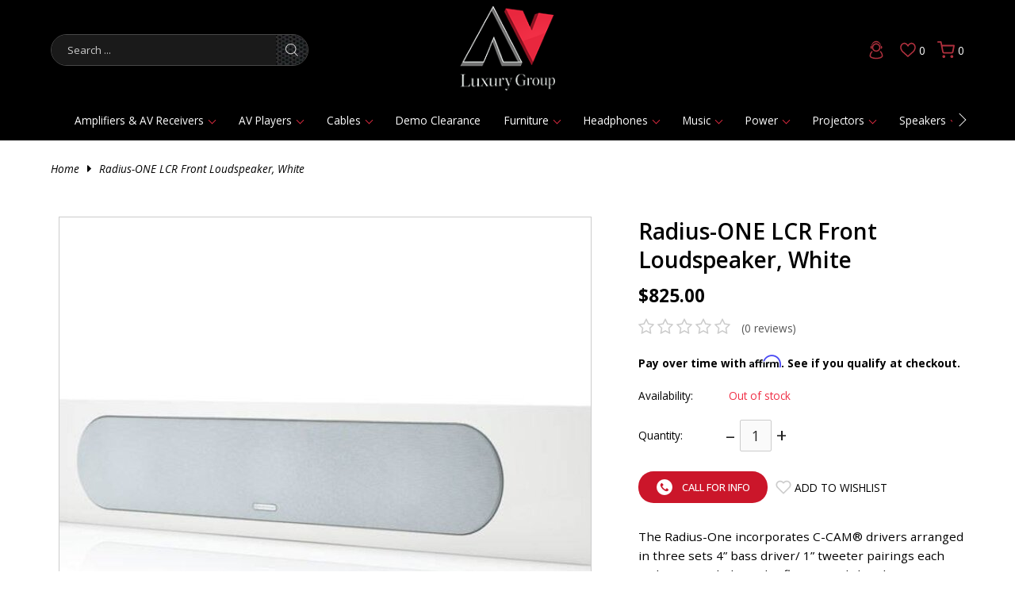

--- FILE ---
content_type: text/html;charset=utf-8
request_url: https://www.avluxurygroup.com/monitor-audio-radius-one-lcr-front-loudspeaker.html?source=facebook
body_size: 35259
content:
<!DOCTYPE html>
<html lang="en">
<head>
<meta charset="utf-8"/>
<!-- [START] 'blocks/head.rain' -->
<!--

  (c) 2008-2026 Lightspeed Netherlands B.V.
  http://www.lightspeedhq.com
  Generated: 18-01-2026 @ 11:31:36

-->
<link rel="canonical" href="https://www.avluxurygroup.com/monitor-audio-radius-one-lcr-front-loudspeaker.html"/>
<link rel="alternate" href="https://www.avluxurygroup.com/index.rss" type="application/rss+xml" title="New products"/>
<meta name="robots" content="noodp,noydir"/>
<link href="info@avluxurygroup.com" rel="publisher"/>
<meta name="google-site-verification" content="&lt;!-- Google tag (gtag.js) --&gt;"/>
<meta name="google-site-verification" content="&lt;script async src=&quot;https://www.googletagmanager.com/gtag/js?id=G-6GXLL2Q9R6&quot;&gt;&lt;/script&gt;"/>
<meta name="google-site-verification" content="&lt;script&gt;"/>
<meta name="google-site-verification" content="window.dataLayer = window.dataLayer || [];"/>
<meta name="google-site-verification" content="function gtag(){dataLayer.push(arguments);}"/>
<meta name="google-site-verification" content="gtag(&#039;js&#039;"/>
<meta name="google-site-verification" content="new Date());"/>
<meta name="google-site-verification" content="gtag(&#039;config&#039;"/>
<meta name="google-site-verification" content="&#039;G-6GXLL2Q9R6&#039;);"/>
<meta name="google-site-verification" content="&lt;/script&gt;"/>
<meta name="google-site-verification" content="&lt;!-- Google Tag Manager (noscript) --&gt;"/>
<meta name="google-site-verification" content="&lt;noscript&gt;&lt;iframe src=&quot;https://www.googletagmanager.com/ns.html?id=GTM-PD6QQT9Z&quot;"/>
<meta name="google-site-verification" content="height=&quot;0&quot; width=&quot;0&quot; style=&quot;display:none;visibility:hidden&quot;&gt;&lt;/iframe&gt;&lt;/noscript&gt;"/>
<meta name="google-site-verification" content="&lt;!-- End Google Tag Manager (noscript) --&gt;"/>
<meta name="google-site-verification" content="E_sKch6--JkhhnjkFrmukYMVx5bWIBGLcbD39yk1qrc"/>
<meta property="og:url" content="https://www.avluxurygroup.com/monitor-audio-radius-one-lcr-front-loudspeaker.html?source=facebook"/>
<meta property="og:site_name" content="AV Luxury Group"/>
<meta property="og:title" content="Monitor Audio Radius-ONE LCR Front Loudspeaker | Shop Online"/>
<meta property="og:description" content="The R-One incorporates C-CAM® drivers arranged in three sets 4” bass driver/ 1” tweeter pairings each with its own dedicated reflex-ported chamber."/>
<meta property="og:image" content="https://cdn.shoplightspeed.com/shops/607339/files/1627039/radius-one-lcr-front-loudspeaker-white.jpg"/>
<script src="https://www.powr.io/powr.js?external-type=lightspeed"></script>
<script>
//bust
</script>
<script>
var ae_lsecomapps_account_shop_id = "1515";
</script>
<script src="https://lsecom.advision-ecommerce.com/apps/js/api/affirm.min.js"></script>
<!--[if lt IE 9]>
<script src="https://cdn.shoplightspeed.com/assets/html5shiv.js?2025-02-20"></script>
<![endif]-->
<!-- [END] 'blocks/head.rain' -->
<title>Monitor Audio Radius-ONE LCR Front Loudspeaker | Shop Online - AV Luxury Group</title>
<meta name="description" content="The R-One incorporates C-CAM® drivers arranged in three sets 4” bass driver/ 1” tweeter pairings each with its own dedicated reflex-ported chamber.">
<meta name="keywords" content="Radius-ONE, LCR, Front, Loudspeaker,, White, Discover high-end audio stores near you and explore the best Bluetooth speakers, wireless speakers, Magico speakers, Bowers &amp; Wilkins, Focal speakers, JBL speakers, and more. Find top-quality home theater">
<meta http-equiv="X-UA-Compatible" content="IE=edge">
<meta name="viewport" content="width=device-width, initial-scale=1.0">
<meta name="apple-mobile-web-app-capable" content="yes">
<meta name="apple-mobile-web-app-status-bar-style" content="black">
<meta name="copyright" content="eCommerce Web Store Customized & Supported by: AdVision eCommerce Inc (BC) © 2026">
<link rel="shortcut icon" href="https://cdn.shoplightspeed.com/shops/607339/themes/18543/v/932446/assets/favicon.png?20240319175836" type="image/x-icon">
<link rel="preconnect" href="https://fonts.googleapis.com">
<link rel="preconnect" href="https://fonts.gstatic.com" crossorigin>
<link href="https://fonts.googleapis.com/css2?family=Italiana&family=Open+Sans:ital,wght@0,300..800;1,300..800&display=swap" rel="stylesheet"><link rel="stylesheet" href="https://cdn.shoplightspeed.com/shops/607339/themes/18543/assets/settings.css?20250826175808">	
<style>html,body,div,span,applet,object,iframe,h1,h2,h3,h4,h5,h6,p,blockquote,pre,a,abbr,acronym,address,big,cite,code,del,dfn,em,img,ins,kbd,q,s,samp,small,strike,strong,sub,sup,tt,var,b,u,i,center,dl,dt,dd,ol,ul,li,fieldset,form,label,legend,table,caption,tbody,tfoot,thead,tr,th,td,article,aside,canvas,details,embed,figure,figcaption,footer,header,hgroup,menu,output,ruby,section,summary,time,mark,audio,video{margin:0;padding:0;border:0}article,aside,details,figcaption,figure,footer,header,hgroup,menu,nav,section{display:block}html{font-size:16px;scroll-behavior:smooth}body{line-height:1.6;font-size:.85rem;font-weight:400;font-family:var(--font-family);font-style:normal;font-optical-sizing:auto;overflow-x:hidden}ol,ul{list-style:none}blockquote,q{quotes:none}blockquote:before,blockquote:after,q:before,q:after{content:"";content:none}table{border-collapse:collapse;border-spacing:0}h1,h2,h3,h4,h5{line-height:1.2;font-weight:600;font-family:var(--font-heading)}h1{font-size:clamp(1.25rem,1.5rem + .65vw,36px)}h2{font-size:clamp(1.125rem,1.35rem + .5vw,28px)}h3{font-size:clamp(.875rem,1.2rem + .25vw,24px)}h4{font-size:.9rem}img,svg{max-width:100%;width:unset;height:unset}a{color:inherit;outline:none;cursor:pointer;text-decoration:none;-webkit-transition:all .3s ease .15s;-moz-transition:all .3s ease .15s;-o-transition:all .3s ease .15s;-ms-transition:all .3s ease .15s;transition:all .3s ease .15s}a svg{-webkit-transition:all .3s ease .15s;-moz-transition:all .3s ease .15s;-o-transition:all .3s ease .15s;-ms-transition:all .3s ease .15s;transition:all .3s ease .15s}a:hover{text-decoration:none;color:var(--accent-color);outline:none}a:hover svg{fill:var(--accent-color)}*{-moz-box-sizing:border-box;-webkit-box-sizing:border-box;box-sizing:border-box}textarea{min-height:200px}input:focus,select:focus,button:focus,textarea:focus{outline:none}.lSSlideOuter{overflow:hidden;-webkit-touch-callout:none;-webkit-user-select:none;-khtml-user-select:none;-moz-user-select:none;-ms-user-select:none;user-select:none}.lightSlider:before,.lightSlider:after{content:" ";display:table}.lightSlider{overflow:hidden;margin:0}.lSSlideWrapper{max-width:100%;overflow:hidden;position:relative}.lSSlideWrapper>.lightSlider:after{clear:both}.lSSlideWrapper .lSSlide{-webkit-transform:translate(0px, 0px);-ms-transform:translate(0px, 0px);transform:translate(0px, 0px);-webkit-transition:all 1s;-webkit-transition-property:-webkit-transform,height;-moz-transition-property:-moz-transform,height;transition-property:transform,height;-webkit-transition-duration:inherit !important;transition-duration:inherit !important;-webkit-transition-timing-function:inherit !important;transition-timing-function:inherit !important}.lSSlideWrapper .lSFade{position:relative}.lSSlideWrapper .lSFade>*{position:absolute !important;top:0;left:0;z-index:9;margin-right:0;width:100%}.lSSlideWrapper.usingCss .lSFade>*{opacity:0;-webkit-transition-delay:0s;transition-delay:0s;-webkit-transition-duration:inherit !important;transition-duration:inherit !important;-webkit-transition-property:opacity;transition-property:opacity;-webkit-transition-timing-function:inherit !important;transition-timing-function:inherit !important}.lSSlideWrapper .lSFade>*.active{z-index:10}.lSSlideWrapper.usingCss .lSFade>*.active{opacity:1}.lSSlideOuter .lSPager.lSpg{margin:10px 0 0;padding:0;text-align:center}.lSSlideOuter .lSPager.lSpg>li{display:inline-block;padding:0 3px}.lSSlideOuter .lSPager.lSpg>li a{background-color:var(--grey);display:block;height:5px;overflow:hidden;text-indent:-999em;width:40px;position:relative;z-index:99;-webkit-transition:all .5s linear 0s;transition:all .5s linear 0s}.lSSlideOuter .lSPager.lSpg>li:hover a,.lSSlideOuter .lSPager.lSpg>li.active a{background-color:var(--accent-color)}.lSSlideOuter .media{opacity:.8}.lSSlideOuter .media.active{opacity:1}.lSSlideOuter .lSPager.lSGallery{list-style:none outside none;padding-left:0;margin:0;overflow:hidden;transform:translate3d(0px, 0px, 0px);-moz-transform:translate3d(0px, 0px, 0px);-ms-transform:translate3d(0px, 0px, 0px);-webkit-transform:translate3d(0px, 0px, 0px);-o-transform:translate3d(0px, 0px, 0px);-webkit-transition-property:-webkit-transform;-moz-transition-property:-moz-transform;-webkit-touch-callout:none;-webkit-user-select:none;-khtml-user-select:none;-moz-user-select:none;-ms-user-select:none;user-select:none}.lSSlideOuter .lSPager.lSGallery li{overflow:hidden;-webkit-transition:border-radius .12s linear 0s .35s linear 0s;transition:border-radius .12s linear 0s .35s linear 0s}.lSSlideOuter .lSPager.lSGallery li a{display:block}.lSSlideOuter .lSPager.lSGallery img{display:block;margin:auto}.lSSlideOuter .lSPager.lSGallery:before,.lSSlideOuter .lSPager.lSGallery:after{content:" ";display:table}.lSSlideOuter .lSPager.lSGallery:after{clear:both}.lSAction>a{width:42px;height:42px;display:flex;align-items:center;justify-content:center;top:calc(50% - 21px);background-color:var(--black);border-radius:50%;cursor:pointer;position:absolute;z-index:50;-webkit-transition:all .65s ease-in;transition:all .65s ease-in}.lSAction>a .arrow{border-color:var(--white);width:12px;height:12px}.lSAction>a svg{position:relative;fill:var(--white)}.lSAction>a:hover{background-color:var(--button-bg-color)}.lSAction>a:hover{opacity:1}.lSAction>a:hover svg{fill:var(--white)}.lSAction>a.hidden{display:none !important}.lSAction>.lSPrev{left:40px}.lSAction>.lSPrev svg{left:-1px}.lSAction>.lSNext{right:40px}.lSAction>.lSNext svg{right:-1px}.lSAction>a.disabled{pointer-events:none}.cS-hidden{height:1px;opacity:0;filter:alpha(opacity=0);overflow:hidden}.lSSlideOuter.vertical{position:relative}.lSSlideOuter.vertical.noPager{padding-right:0px !important}.lSSlideOuter.vertical .lSGallery{position:absolute !important;right:0;top:0}.lSSlideOuter.vertical .lightSlider>*{width:100% !important;max-width:none !important}.lSSlideOuter.vertical .lSAction>a{left:50%;margin-left:-14px;margin-top:0}.lSSlideOuter.vertical .lSAction>.lSNext{background-position:31px -31px;bottom:10px;top:auto}.lSSlideOuter.vertical .lSAction>.lSPrev{background-position:0 -31px;bottom:auto;top:10px}.lSSlideOuter.lSrtl{direction:rtl}.lSSlideOuter .lightSlider,.lSSlideOuter .lSPager{padding-left:0;list-style:none outside none}.lSSlideOuter.lSrtl .lightSlider,.lSSlideOuter.lSrtl .lSPager{padding-right:0}.lSSlideOuter .lightSlider>*,.lSSlideOuter .lSGallery li{float:left}.lSSlideOuter.lSrtl .lightSlider>*,.lSSlideOuter.lSrtl .lSGallery li{float:right !important}@-webkit-keyframes rightEnd{0%{left:0}50%{left:-15px}100%{left:0}}@keyframes rightEnd{0%{left:0}50%{left:-15px}100%{left:0}}@-webkit-keyframes topEnd{0%{top:0}50%{top:-15px}100%{top:0}}@keyframes topEnd{0%{top:0}50%{top:-15px}100%{top:0}}@-webkit-keyframes leftEnd{0%{left:0}50%{left:15px}100%{left:0}}@keyframes leftEnd{0%{left:0}50%{left:15px}100%{left:0}}@-webkit-keyframes bottomEnd{0%{bottom:0}50%{bottom:-15px}100%{bottom:0}}@keyframes bottomEnd{0%{bottom:0}50%{bottom:-15px}100%{bottom:0}}.lSSlideOuter .rightEnd{-webkit-animation:rightEnd .3s;animation:rightEnd .3s;position:relative}.lSSlideOuter .leftEnd{-webkit-animation:leftEnd .3s;animation:leftEnd .3s;position:relative}.lSSlideOuter.vertical .rightEnd{-webkit-animation:topEnd .3s;animation:topEnd .3s;position:relative}.lSSlideOuter.vertical .leftEnd{-webkit-animation:bottomEnd .3s;animation:bottomEnd .3s;position:relative}.lSSlideOuter.lSrtl .rightEnd{-webkit-animation:leftEnd .3s;animation:leftEnd .3s;position:relative}.lSSlideOuter.lSrtl .leftEnd{-webkit-animation:rightEnd .3s;animation:rightEnd .3s;position:relative}.lightSlider.lsGrab>*{cursor:-webkit-grab;cursor:-moz-grab;cursor:-o-grab;cursor:-ms-grab;cursor:grab}.lightSlider.lsGrabbing>*{cursor:move;cursor:-webkit-grabbing;cursor:-moz-grabbing;cursor:-o-grabbing;cursor:-ms-grabbing;cursor:grabbing}.topbar{padding:7px 15px;background-color:var(--topbar-bg-color);color:var(--topbar-text-color);text-align:center}.topbar a{color:inherit}.topbar a:hover{text-decoration:underline}.search_form{max-width:325px;display:flex;align-items:center;overflow:hidden;border:1px solid rgba(238,238,238,.3019607843);-webkit-border-radius:25px;-moz-border-radius:25px;-ms-border-radius:25px;border-radius:25px}.search_form input{border:0 !important;color:var(--white) !important;background-color:#1a1a1a;color:var(--white);width:calc(100% - 40px);padding:10px 20px !important}.search_form button{border:0;width:40px;padding:0;height:38px;-webkit-border-radius:unset;-moz-border-radius:unset;-ms-border-radius:unset;border-radius:unset;background-image:var(--button-bg)}.search_form button:hover{background-color:rgba(0,0,0,0)}.search_form button:hover svg{fill:var(--header-accent-color) !important}.container{width:90%;max-width:var(--max-width);margin-left:auto;margin-right:auto}header.header{background-color:var(--header-bg-color);color:var(--header-text-color);position:sticky;z-index:500;top:0}header.header .header__grid{display:grid;grid-template-columns:40fr 10fr 40fr;grid-gap:10px;align-items:center;padding:7px 0}header.header .header__logo{text-align:center}header.header .header__logo img{max-width:120px}header.header .header__links ul{display:flex;justify-content:flex-end;align-items:center}header.header .header__links ul li{margin-left:15px}header.header .header__links ul li:first-of-type{margin-left:0}header.header .header__links ul li a{display:flex;justify-content:flex-end;align-items:center}header.header .header__links ul li a span{padding-left:4px}header.header .header__links ul li:hover>a svg{fill:var(--header-hover-text-color)}header.header .header__links__search{display:none}header.header.sticky .header__grid{padding-bottom:0}header.header.sticky .header__logo img{max-width:90px}header.header.sticky nav{padding:6px 15px}nav{padding:15px;position:relative;z-index:100}nav button{position:absolute;z-index:1;padding:0;width:12px;height:20px;background-color:rgba(0,0,0,0)}nav button .arrow{width:12px;height:12px;border-color:var(--white)}nav button:hover{background-color:rgba(0,0,0,0)}nav button:hover .arrow{border-color:var(--header-accent-color)}nav button.prev{left:-2px}nav button.next{right:-2px}nav ul.main{overflow:hidden;white-space:nowrap;display:flex;align-items:center}nav ul.main.contract{justify-content:unset}nav ul.main>li{position:relative;margin:0 15px}nav ul.main>li a{display:inline-flex;align-items:center}nav ul.main>li a span{display:inline-block;margin-left:7px;width:7px;height:7px;border-color:var(--header-accent-color)}nav ul.main>li.hover>a,nav ul.main>li.active>a{color:var(--header-accent-color)}nav ul.sub{position:absolute;top:100%;left:0;padding:5px 20px;max-width:200px;z-index:1;background-color:var(--header-bg-color);color:var(--header-text-color)}nav ul.sub>li{position:relative;margin-bottom:10px;font-weight:300;font-size:.8rem}nav ul.sub>li a{display:flex;align-items:center}nav ul.sub>li a span{position:absolute;right:-5px;top:calc(50% - 3px);z-index:5;width:7px;height:7px;border-color:var(--white)}nav ul.sub>li:hover ul.sub_sub{display:block}nav ul.sub>li:hover>a,nav ul.sub>li.active>a{color:var(--header-accent-color)}nav ul.sub_sub{display:none;position:absolute;top:-10px;left:calc(100% - 1px);padding:10px 20px 5px 40px;width:200px;z-index:1;background-color:var(--header-bg-color);color:var(--header-text-color)}nav ul.sub_sub>li{margin-bottom:10px;font-size:.8rem;font-weight:300}nav ul.sub_sub>li a{display:flex}nav ul.sub_sub>li:hover>a,nav ul.sub_sub>li.active>a{color:var(--header-accent-color)}.hero img{display:block;width:100%;min-height:500px;max-height:70vh;object-fit:cover}.hero .lSAction>a{width:unset;background-color:unset;height:unset;top:calc(50% - 8px)}.hero .lSAction>a .arrow{width:16px;height:16px}.hero .lSAction>a:hover .arrow{border-color:var(--accent-color)}.hero .lSAction>.lSPrev{left:10px}.hero .lSAction>.lSNext{right:10px}.hero li{position:relative}.hero li a.btn{position:absolute;bottom:3rem;left:calc(50% - 62px);z-index:51;background-color:var(--button-bg-color-opaque)}.hero li a.btn:hover{background-color:var(--button-hover-bg-color)}.btnExit{z-index:3;position:absolute;top:5px;width:28px;height:28px;-webkit-border-radius:50%;-moz-border-radius:50%;-ms-border-radius:50%;border-radius:50%;background-color:var(--black);display:flex;align-items:center;justify-content:center;right:5px}.btnExit svg{fill:var(--white)}.btnExit:hover svg{fill:var(--red);transform:rotate(90deg)}.btnMobile{display:none;background-color:rgba(0,0,0,0) !important;width:32px;padding:0}.btnMobile span{display:block;height:5px;width:100%;margin:3px 0;transition:all 1s ease-in-out;background-color:var(--accent-color)}.btnMobile span:first-of-type{margin-top:0}.btnMobile span:last-child{margin-bottom:0}.btnMobile:hover span{background-color:var(--header-hover-text-color)}.search_outer_wrapper{background-color:var(--black);padding:30px 0;position:relative;margin-top:-102px;-webkit-transition:all .65s ease .15s;-moz-transition:all .65s ease .15s;-o-transition:all .65s ease .15s;-ms-transition:all .65s ease .15s;transition:all .65s ease .15s}.search_outer_wrapper .btnShut{position:absolute;top:6px;right:6px;width:32px;height:32px;display:flex;align-items:center;justify-content:center;-webkit-transition:all .5s ease .15s;-moz-transition:all .5s ease .15s;-o-transition:all .5s ease .15s;-ms-transition:all .5s ease .15s;transition:all .5s ease .15s;-webkit-border-radius:50%;-moz-border-radius:50%;-ms-border-radius:50%;border-radius:50%;background-color:var(--white)}.search_outer_wrapper .btnShut svg{fill:var(--black)}.search_outer_wrapper .btnShut:hover{transform:rotate(180deg);background-color:var(--red)}.search_outer_wrapper .btnShut:hover svg{fill:var(--white)}.search_outer_wrapper form{max-width:500px;width:70%;margin:auto;display:flex;align-items:center;overflow:hidden}.search_outer_wrapper form input{border:0;font-size:1rem;-webkit-border-radius:5px;-moz-border-radius:5px;-ms-border-radius:5px;border-radius:5px;background-color:var(--white);width:calc(100% - 30px);padding:10px 20px}.search_outer_wrapper form input:focus{border:0}.search_outer_wrapper form button{border:0;padding:5px;display:flex;-webkit-border-radius:unset;-moz-border-radius:unset;-ms-border-radius:unset;border-radius:unset;background-color:rgba(0,0,0,0)}.search_outer_wrapper form button:hover svg{fill:var(--white)}.search_outer_wrapper.show{margin-top:0}.search_outer_wrapper.sticky{position:fixed;left:0;right:0;top:0;z-index:1200}@media(max-width: 680px){.btnMobile{display:block}.search_form,nav{display:none}header.header .header__grid{grid-template-columns:10fr 15fr 75fr}header.header .header__links__search{display:inline-block}}@media(max-width: 480px){header.header .header__logo img{max-width:90px}}
</style><link rel="stylesheet" href="https://cdn.shoplightspeed.com/shops/607339/themes/18543/assets/jquery-fancybox.css?20250826175808"><link rel="stylesheet" href="https://cdn.shoplightspeed.com/shops/607339/themes/18543/assets/av-luxury.css?20250826175808">
<link rel="stylesheet" href="https://cdn.shoplightspeed.com/assets/gui-2-0.css?2025-02-20">
<link rel="stylesheet" href="https://cdn.shoplightspeed.com/assets/gui-responsive-2-0.css?2025-02-20">
<link rel="stylesheet" href="https://cdn.shoplightspeed.com/shops/607339/themes/18543/assets/custom.css?20250826175808">
<meta name="msvalidate.01" content="E0C6EC8869F87283638696FF45C88FBB" />
</head>
<body>
<section class="search_outer_wrapper">
	<div class="search_wrapper">
		<a href="javascript:;" aria-label="Close search window" onclick="$('.search_outer_wrapper').removeClass('show')" class="btnShut"><svg width="20" height="20" viewBox="0 0 24 24"><path d="M5.293 6.707l5.293 5.293-5.293 5.293c-0.391 0.391-0.391 1.024 0 1.414s1.024 0.391 1.414 0l5.293-5.293 5.293 5.293c0.391 0.391 1.024 0.391 1.414 0s0.391-1.024 0-1.414l-5.293-5.293 5.293-5.293c0.391-0.391 0.391-1.024 0-1.414s-1.024-0.391-1.414 0l-5.293 5.293-5.293-5.293c-0.391-0.391-1.024-0.391-1.414 0s-0.391 1.024 0 1.414z"></path></svg></a>
		<form action="https://www.avluxurygroup.com/search/" method="get">
			<input type="text" name="q" autocomplete="off" value="" required aria-label="Search your product here" placeholder="Search..." />
			<button type="submit" aria-label="Search"><svg fill="#fff" width="30" viewBox="0 0 32 32"><path d="M19.427 20.427c-1.39 0.99-3.090 1.573-4.927 1.573-4.694 0-8.5-3.806-8.5-8.5s3.806-8.5 8.5-8.5c4.694 0 8.5 3.806 8.5 8.5 0 1.837-0.583 3.537-1.573 4.927l5.585 5.585c0.55 0.55 0.546 1.431-0 1.976l-0.023 0.023c-0.544 0.544-1.431 0.546-1.976 0l-5.585-5.585zM14.5 20c3.59 0 6.5-2.91 6.5-6.5s-2.91-6.5-6.5-6.5c-3.59 0-6.5 2.91-6.5 6.5s2.91 6.5 6.5 6.5v0z"></path></svg></button>
		</form>			
	</div>
</section><header class="header"> 
	<section class="container">
		<section class="header__grid">
			<div class="header__search">
				<button type="button" aria-label="Main menu" class="btnMobile"><span></span><span></span><span></span></button>
				<form action="https://www.avluxurygroup.com/search/" method="get" class="search_form">
					<input type="text" name="q" value="" required aria-label="Search" placeholder="Search ..." />
					<button type="submit" title="Search" aria-label="Search">
						<svg width="16" height="16" viewBox="0 0 18 18" fill="#ccc" xmlns="http://www.w3.org/2000/svg"><path fill-rule="evenodd" clip-rule="evenodd" d="M7.57363 13.7574C4.03439 13.7574 1.16531 10.9384 1.16531 7.45547C1.16531 3.9725 4.03439 1.14788 7.57363 1.14788C11.1129 1.14788 13.9825 3.9725 13.9825 7.45547C13.9825 10.9384 11.1129 13.7574 7.57363 13.7574ZM17.8301 17.021L13.183 12.4464C14.3995 11.1241 15.1473 9.37982 15.1473 7.45547C15.1473 3.33667 11.7566 0 7.57363 0C3.39069 0 0 3.33667 0 7.45547C0 11.5686 3.39069 14.9053 7.57363 14.9053C9.38095 14.9053 11.0386 14.2808 12.3406 13.2398L17.0063 17.8312C17.2342 18.0563 17.6028 18.0563 17.8301 17.8312C18.058 17.6118 18.058 17.246 17.8301 17.021Z"/></svg>
					</button>
				</form>		
			</div>
			<div class="header__logo">
				<a href="https://www.avluxurygroup.com/" aria-label="&quot;Explore High-End Audio Systems, Audio Cables, Home Theater Design &amp; Installation, Headphones, and Home Automation Solutions&quot; logo"><img src="https://cdn.shoplightspeed.com/shops/607339/themes/18543/v/932445/assets/logo.png?20240319175652" width="113" height="117" alt="&quot;Explore High-End Audio Systems, Audio Cables, Home Theater Design &amp; Installation, Headphones, and Home Automation Solutions&quot;"></a>
			</div>
			<div class="header__links">
				<ul>
					<li class="header__links__search"><a href="javascript:;" onclick="$('.search_outer_wrapper').toggleClass('show')" title="Search"><svg fill="#b0303e" width="20" height="20" viewBox="0 0 18 18" fill="none" xmlns="http://www.w3.org/2000/svg"><path fill-rule="evenodd" clip-rule="evenodd" d="M7.57363 13.7574C4.03439 13.7574 1.16531 10.9384 1.16531 7.45547C1.16531 3.9725 4.03439 1.14788 7.57363 1.14788C11.1129 1.14788 13.9825 3.9725 13.9825 7.45547C13.9825 10.9384 11.1129 13.7574 7.57363 13.7574ZM17.8301 17.021L13.183 12.4464C14.3995 11.1241 15.1473 9.37982 15.1473 7.45547C15.1473 3.33667 11.7566 0 7.57363 0C3.39069 0 0 3.33667 0 7.45547C0 11.5686 3.39069 14.9053 7.57363 14.9053C9.38095 14.9053 11.0386 14.2808 12.3406 13.2398L17.0063 17.8312C17.2342 18.0563 17.6028 18.0563 17.8301 17.8312C18.058 17.6118 18.058 17.246 17.8301 17.021Z"/></svg></a></li>				
									<li><a href="/account/login" title="Login"><svg xmlns="http://www.w3.org/2000/svg" xmlns:xlink="http://www.w3.org/1999/xlink" x="0px" y="0px" width="30" height="30" viewBox="0 0 1728 1728" enable-background="new 0 0 1728 1728" xml:space="preserve" fill="#b0303e"> <g> <g> <path  d="M380.502,1263.01c3.121-20.197,5.682-40.504,9.462-60.58c17.942-95.316,62.735-176.484,130.686-245.129 c19.39-19.588,45.331-20.195,63.521-2.59c17.983,17.408,18.143,43.574-1.017,63.539c-34.29,35.742-62.298,75.488-82.2,120.988 c-20.386,46.602-29.692,95.527-32.661,145.99c-1.028,17.48,5.191,31.713,17.392,43.646c27.532,26.932,61.701,42.336,97.26,54.961 c69.37,24.631,141.124,36.764,214.495,41.096c58.24,3.441,116.393,3.23,174.324-3.014c87.428-9.414,171.814-29.113,248.395-75.34 c30.104-18.172,42.496-43.375,39.131-77.307c-9.564-96.457-45.604-180.887-114.387-250.318 c-13.477-13.602-19.893-29.084-13.928-48.404c5.426-17.568,18.285-26.145,35.18-29.652c14.863-3.086,27.168,2.668,37.6,12.891 c64.553,63.264,108.064,138.725,129.133,226.594c5.959,24.854,8.332,50.566,12.424,75.875c0.496,3.082,1.445,6.09,2.188,9.131 c0,14.256,0,28.51,0,42.768c-5.486,24.461-13.641,47.635-29.988,67.369c-25.801,31.154-58.395,53.256-94.535,70.086 c-82.648,38.492-170.594,56.182-260.793,64.43c-18.855,1.725-37.732,3.219-56.602,4.816c-29.303,0-58.607,0-87.91,0 c-24.296-2.322-48.601-4.555-72.885-6.986c-75.741-7.584-149.604-23.648-219.715-53.574 c-66.871-28.541-127.106-64.973-144.565-143.764C380.502,1294.689,380.502,1278.852,380.502,1263.01z"/> <path  d="M891.32,376.8c23.76,5.371,48.371,8.362,71.133,16.516c114.814,41.13,183.297,122.837,204.518,242.624 c30.367,171.403-94.732,324.346-253.494,349.415c-165.091,26.068-319.025-80.885-351.766-244.767 C529.556,579.65,636.183,418.233,797.3,384.076c13.053-2.767,26.247-4.866,39.374-7.275C854.89,376.8,873.107,376.8,891.32,376.8z M644.232,682.196c-0.013,120.498,98.333,219.533,218.147,219.673c122.173,0.145,221.104-97.755,221.306-219.005 c0.201-120.2-98.891-218.224-220.645-218.265C743.322,464.561,644.241,563.092,644.232,682.196z"/> </g> <path fill-rule="evenodd" clip-rule="evenodd"  d="M543.498,779.03H519.96c-43.333,0-78.462-35.128-78.462-78.461 v-58.613c0-43.333,35.129-78.461,78.462-78.461h23.538V779.03z"/> <path fill-rule="evenodd" clip-rule="evenodd"  d="M1188.498,779.03h23.539c43.332,0,78.461-35.128,78.461-78.461 v-58.613c0-43.333-35.129-78.461-78.461-78.461h-23.539V779.03z"/> <g> <path fill-rule="evenodd" clip-rule="evenodd"  d="M1188.135,561.279c0,0-1.449,9.733,20.988,8.308 c-14.625-176.259-157.188-357.351-346.893-356.438c-194.47,0.937-318.732,161.846-350.509,352.385 c10.345,2.438,20.643,3.733,29.86,2.284c46.916-130.156,124.449-264.389,319.497-267.595 C1037.166,297.328,1150.498,430.328,1188.135,561.279z"/> </g> </g> </svg></a></li>
									<li><a href="/account/wishlist" title="Wish List"><svg fill="#b0303e" xmlns="http://www.w3.org/2000/svg" xmlns:xlink="http://www.w3.org/1999/xlink" x="0px" y="0px" width="20" height="20" viewBox="0 0 500 500" enable-background="new 0 0 500 500" xml:space="preserve"> <g> <g> <path  d="M367.477,61.697c1.297,0.262,2.729,0.495,4.27,0.656l0.081,0.008l0.081,0.008 c10.111,1.018,19.164,3.748,27.686,8.351c28.226,15.235,45.07,39.258,53.016,75.601c0.859,3.938,1.546,8.431,2.271,13.187 c0.224,1.468,0.452,2.965,0.692,4.491v11.861c-0.269,1.311-0.488,2.71-0.638,4.187c-2.813,28.086-12.536,54.135-29.721,79.63 c-11.453,16.987-26.961,31.649-42.029,44.978c-34.333,30.398-69.062,61.436-102.646,91.451 c-9.463,8.456-18.926,16.913-28.389,25.364c-1.139,1.016-2.273,2.033-3.408,3.054c-24.652-22.39-49.306-44.772-73.962-67.157 c-23.207-21.07-46.414-42.14-69.615-63.209c-30.114-27.351-48.797-58.675-57.115-95.754c-1.042-4.649-1.896-9.744-2.799-15.138 c-0.267-1.588-0.538-3.208-0.82-4.853v-12.537c0.291-1.433,0.555-3.059,0.73-4.837l0.009-0.09l0.008-0.09 c1.409-15.032,4.734-28.205,10.155-40.246c13.284-29.453,32.203-47.108,59.51-55.551c3.074-0.948,7.329-1.723,11.833-2.543 c1.454-0.265,2.935-0.534,4.453-0.822h12.086c1.278,0.252,2.696,0.478,4.221,0.634l0.034,0.003l0.034,0.004 c18.881,1.901,34.673,9.165,48.279,22.207c4.764,4.566,9.62,10.516,14.76,16.814c2.713,3.325,5.519,6.762,8.519,10.26 l34.836,40.618l29.097-44.911l0.104-0.162c0.444-0.688,1.273-1.968,2.074-3.161c12.913-19.251,29.361-31.717,50.275-38.109 c4.005-1.223,9.148-2.164,14.597-3.161c1.816-0.333,3.67-0.672,5.569-1.036L367.477,61.697 M372.778,21.697 c-7.033,0-14.07,0-21.104,0c-9.31,1.938-18.842,3.173-27.906,5.941c-30.4,9.291-54.138,27.733-71.813,54.083 c-1.045,1.557-2.066,3.137-2.532,3.856c-8.635-10.067-16.493-20.834-25.964-29.912c-20.022-19.191-44.164-30.329-71.948-33.127 c-1.082-0.111-2.127-0.552-3.198-0.842c-7.035,0-14.069,0-21.104,0c-8.057,1.68-16.321,2.726-24.155,5.142 c-40.217,12.435-67.164,39.59-84.185,77.329c-7.576,16.83-11.795,34.589-13.517,52.958c-0.122,1.241-0.602,2.442-0.922,3.666 c0,7.035,0,14.064,0,21.098c1.512,8.425,2.718,16.917,4.588,25.261c10.405,46.379,34.251,84.827,69.253,116.618 c53.833,48.887,107.688,97.765,161.521,146.663c2.817,2.56,5.522,5.24,8.29,7.872c0.318,0,0.639,0,0.958,0 c9.914-9.003,19.765-18.08,29.75-26.997c43.6-38.938,87.139-77.95,130.909-116.704c18.005-15.925,35.162-32.516,48.679-52.563 c20.048-29.746,32.765-62.17,36.355-98.003c0.072-0.731,0.541-1.433,0.836-2.146c0-7.034,0-14.063,0-21.098 c-1.278-7.675-2.227-15.417-3.887-23.012C481.954,93.27,459.594,57.653,418.59,35.52c-13.295-7.183-27.598-11.432-42.677-12.95 C374.857,22.46,373.824,21.992,372.778,21.697L372.778,21.697z"/> </g> </g> </svg><span id="wishlist_qty">0</span></a></li>	
					<li><a href="/cart" title="My cart"><svg fill="#b0303e" width="22" viewBox="0 0 24 24"><path d="M11 21c0-0.552-0.225-1.053-0.586-1.414s-0.862-0.586-1.414-0.586-1.053 0.225-1.414 0.586-0.586 0.862-0.586 1.414 0.225 1.053 0.586 1.414 0.862 0.586 1.414 0.586 1.053-0.225 1.414-0.586 0.586-0.862 0.586-1.414zM22 21c0-0.552-0.225-1.053-0.586-1.414s-0.862-0.586-1.414-0.586-1.053 0.225-1.414 0.586-0.586 0.862-0.586 1.414 0.225 1.053 0.586 1.414 0.862 0.586 1.414 0.586 1.053-0.225 1.414-0.586 0.586-0.862 0.586-1.414zM7.221 7h14.57l-1.371 7.191c-0.046 0.228-0.166 0.425-0.332 0.568-0.18 0.156-0.413 0.246-0.688 0.241h-9.734c-0.232 0.003-0.451-0.071-0.626-0.203-0.19-0.143-0.329-0.351-0.379-0.603zM1 2h3.18l0.848 4.239c0.108 0.437 0.502 0.761 0.972 0.761h1.221l-0.4-2h-0.821c-0.552 0-1 0.448-1 1 0 0.053 0.004 0.105 0.012 0.155 0.004 0.028 0.010 0.057 0.017 0.084l1.671 8.347c0.149 0.751 0.57 1.383 1.14 1.811 0.521 0.392 1.17 0.613 1.854 0.603h9.706c0.748 0.015 1.455-0.261 1.995-0.727 0.494-0.426 0.848-1.013 0.985-1.683l1.602-8.402c0.103-0.543-0.252-1.066-0.795-1.17-0.065-0.013-0.13-0.019-0.187-0.018h-16.18l-0.84-4.196c-0.094-0.462-0.497-0.804-0.98-0.804h-4c-0.552 0-1 0.448-1 1s0.448 1 1 1z"></path></svg><span class="cart_qty">0</span></a></li>			
				</ul>
			</div>		
		</section>
		<nav>
			<button class="prev hidden"><span class="arrow arrow-left"></span></button>
			<button class="next"><span class="arrow arrow-right"></span></button>
			<ul class="main">	
							<li data-category-id="195175">
					<a href="https://www.avluxurygroup.com/amplifiers-av-receivers/">Amplifiers &amp;  AV Receivers<span class="arrow arrow-down"></span></a>
				</li>
							<li data-category-id="195153">
					<a href="https://www.avluxurygroup.com/av-players/">AV Players<span class="arrow arrow-down"></span></a>
				</li>
							<li data-category-id="195174">
					<a href="https://www.avluxurygroup.com/cables/">Cables<span class="arrow arrow-down"></span></a>
				</li>
							<li data-category-id="3663189">
					<a href="https://www.avluxurygroup.com/demo-clearance/">Demo Clearance</a>
				</li>
							<li data-category-id="195163">
					<a href="https://www.avluxurygroup.com/furniture/">Furniture<span class="arrow arrow-down"></span></a>
				</li>
							<li data-category-id="195152">
					<a href="https://www.avluxurygroup.com/headphones/">Headphones<span class="arrow arrow-down"></span></a>
				</li>
							<li data-category-id="4503553">
					<a href="https://www.avluxurygroup.com/music-4503553/">Music<span class="arrow arrow-down"></span></a>
				</li>
							<li data-category-id="195157">
					<a href="https://www.avluxurygroup.com/power/">Power<span class="arrow arrow-down"></span></a>
				</li>
							<li data-category-id="195159">
					<a href="https://www.avluxurygroup.com/projectors/">Projectors<span class="arrow arrow-down"></span></a>
				</li>
							<li data-category-id="195151">
					<a href="https://www.avluxurygroup.com/speakers/">Speakers<span class="arrow arrow-down"></span></a>
				</li>
							<li data-category-id="195166">
					<a href="https://www.avluxurygroup.com/turntables/">Turntables<span class="arrow arrow-down"></span></a>
				</li>
							<li data-category-id="4818537">
					<a href="https://www.avluxurygroup.com/dac-digital-to-analog-converters/">DAC - Digital to Analog Converters </a>
				</li>
								
				<li>
					<a href="/collection/offers">Sale</a>
				</li>
				<li><a href="https://www.avluxurygroup.com/brands/">Brands</a></li>
					
								<li data-category-id="500">
					<a href="https://www.avluxurygroup.com/blogs/newsletter/">Newsletter 
					<span class="arrow arrow-down"></span></a>
				</li>
						
									
				
			</ul>
			<div class="sub_categories">
											<ul class="sub hidden" id="category_195175">
									<li>
						<a href="https://www.avluxurygroup.com/amplifiers-av-receivers/home-theater-processor-audio-video-processors/">Home Theater Processor | Audio/Video Processors</a>	
											
					</li>
									<li>
						<a href="https://www.avluxurygroup.com/amplifiers-av-receivers/2-channel-amplifier/">2 Channel Amplifier<span class="arrow arrow-right"></span></a>	
												
						<ul class="sub_sub">
													<li>
								<a href="https://www.avluxurygroup.com/amplifiers-av-receivers/2-channel-amplifier/tube/">Tube</a>	
							</li>
													<li>
								<a href="https://www.avluxurygroup.com/amplifiers-av-receivers/2-channel-amplifier/hybrid/">Hybrid</a>	
							</li>
													<li>
								<a href="https://www.avluxurygroup.com/amplifiers-av-receivers/2-channel-amplifier/solid-state/">Solid State</a>	
							</li>
												
						</ul>
											
					</li>
									<li>
						<a href="https://www.avluxurygroup.com/amplifiers-av-receivers/av-receivers/">AV Receivers<span class="arrow arrow-right"></span></a>	
												
						<ul class="sub_sub">
													<li>
								<a href="https://www.avluxurygroup.com/amplifiers-av-receivers/av-receivers/5-channel-av-receiver/">5 Channel AV Receiver</a>	
							</li>
													<li>
								<a href="https://www.avluxurygroup.com/amplifiers-av-receivers/av-receivers/7-channel-av-receiver/">7 Channel AV Receiver</a>	
							</li>
													<li>
								<a href="https://www.avluxurygroup.com/amplifiers-av-receivers/av-receivers/9-channel-av-receiver/">9 Channel AV Receiver</a>	
							</li>
													<li>
								<a href="https://www.avluxurygroup.com/amplifiers-av-receivers/av-receivers/11-channel-av-receiver/">11 Channel AV Receiver</a>	
							</li>
													<li>
								<a href="https://www.avluxurygroup.com/amplifiers-av-receivers/av-receivers/2-channel-stereo-receiver/">2 Channel Stereo Receiver</a>	
							</li>
												
						</ul>
											
					</li>
									<li>
						<a href="https://www.avluxurygroup.com/amplifiers-av-receivers/3-channel-amplifier/">3 Channel Amplifier</a>	
											
					</li>
									<li>
						<a href="https://www.avluxurygroup.com/amplifiers-av-receivers/5-channel-amplifier/">5 Channel Amplifier</a>	
											
					</li>
									<li>
						<a href="https://www.avluxurygroup.com/amplifiers-av-receivers/7-channel-amplifier/">7 Channel Amplifier</a>	
											
					</li>
									<li>
						<a href="https://www.avluxurygroup.com/amplifiers-av-receivers/8-channel-amplifier/">8 Channel Amplifier</a>	
											
					</li>
									<li>
						<a href="https://www.avluxurygroup.com/amplifiers-av-receivers/9-channel-amplifier/">9 Channel Amplifier</a>	
											
					</li>
									<li>
						<a href="https://www.avluxurygroup.com/amplifiers-av-receivers/11-channel-amplifier/">11 Channel Amplifier</a>	
											
					</li>
									<li>
						<a href="https://www.avluxurygroup.com/amplifiers-av-receivers/12-channel-amplifier/">12 Channel Amplifier</a>	
											
					</li>
									<li>
						<a href="https://www.avluxurygroup.com/amplifiers-av-receivers/16-channel-amplifier/">16 Channel Amplifier</a>	
											
					</li>
									<li>
						<a href="https://www.avluxurygroup.com/amplifiers-av-receivers/mono-block-amplifier/">Mono Block Amplifier<span class="arrow arrow-right"></span></a>	
												
						<ul class="sub_sub">
													<li>
								<a href="https://www.avluxurygroup.com/amplifiers-av-receivers/mono-block-amplifier/solid-state/">Solid State</a>	
							</li>
													<li>
								<a href="https://www.avluxurygroup.com/amplifiers-av-receivers/mono-block-amplifier/tube/">Tube</a>	
							</li>
													<li>
								<a href="https://www.avluxurygroup.com/amplifiers-av-receivers/mono-block-amplifier/hybrid/">Hybrid</a>	
							</li>
												
						</ul>
											
					</li>
									<li>
						<a href="https://www.avluxurygroup.com/amplifiers-av-receivers/tube-amplifier/">Tube Amplifier<span class="arrow arrow-right"></span></a>	
												
						<ul class="sub_sub">
													<li>
								<a href="https://www.avluxurygroup.com/amplifiers-av-receivers/tube-amplifier/mono-tube-amplifier/">Mono Tube Amplifier</a>	
							</li>
												
						</ul>
											
					</li>
									<li>
						<a href="https://www.avluxurygroup.com/amplifiers-av-receivers/4-channel-amplifier/">4 Channel Amplifier</a>	
											
					</li>
									<li>
						<a href="https://www.avluxurygroup.com/amplifiers-av-receivers/headphone-amplifier/">Headphone Amplifier</a>	
											
					</li>
									<li>
						<a href="https://www.avluxurygroup.com/amplifiers-av-receivers/pre-amplifier/">Pre-Amplifier<span class="arrow arrow-right"></span></a>	
												
						<ul class="sub_sub">
													<li>
								<a href="https://www.avluxurygroup.com/amplifiers-av-receivers/pre-amplifier/tube-pre-amplifier/">Tube Pre-Amplifier</a>	
							</li>
													<li>
								<a href="https://www.avluxurygroup.com/amplifiers-av-receivers/pre-amplifier/solid-state-pre-amplifier/">Solid State Pre-Amplifier</a>	
							</li>
													<li>
								<a href="https://www.avluxurygroup.com/amplifiers-av-receivers/pre-amplifier/phono-pre-amplifier/">Phono Pre-Amplifier</a>	
							</li>
													<li>
								<a href="https://www.avluxurygroup.com/amplifiers-av-receivers/pre-amplifier/digital-pre-amplifier/">Digital Pre-Amplifier</a>	
							</li>
												
						</ul>
											
					</li>
									<li>
						<a href="https://www.avluxurygroup.com/amplifiers-av-receivers/integrated-analog-amplifier/">Integrated Analog Amplifier<span class="arrow arrow-right"></span></a>	
												
						<ul class="sub_sub">
													<li>
								<a href="https://www.avluxurygroup.com/amplifiers-av-receivers/integrated-analog-amplifier/solid-state/">Solid State</a>	
							</li>
													<li>
								<a href="https://www.avluxurygroup.com/amplifiers-av-receivers/integrated-analog-amplifier/tube/">Tube</a>	
							</li>
												
						</ul>
											
					</li>
									<li>
						<a href="https://www.avluxurygroup.com/amplifiers-av-receivers/6-zone-matrix-amplifier/">6-Zone Matrix Amplifier</a>	
											
					</li>
									<li>
						<a href="https://www.avluxurygroup.com/amplifiers-av-receivers/8-zone-matrix-amplifier/">8-Zone Matrix Amplifier</a>	
											
					</li>
										
				</ul>
							
											<ul class="sub hidden" id="category_195153">
									<li>
						<a href="https://www.avluxurygroup.com/av-players/cd-sacd-players/">CD &amp; SACD Players<span class="arrow arrow-right"></span></a>	
												
						<ul class="sub_sub">
													<li>
								<a href="https://www.avluxurygroup.com/av-players/cd-sacd-players/dac-digital-to-analog-converter/">DAC (Digital to Analog Converter)</a>	
							</li>
												
						</ul>
											
					</li>
									<li>
						<a href="https://www.avluxurygroup.com/av-players/high-end-media-streamers/">High End Media Streamers</a>	
											
					</li>
									<li>
						<a href="https://www.avluxurygroup.com/av-players/music-streamer/">Music Streamer</a>	
											
					</li>
									<li>
						<a href="https://www.avluxurygroup.com/av-players/4k-media-player/">4K Media Player</a>	
											
					</li>
										
				</ul>
							
											<ul class="sub hidden" id="category_195174">
									<li>
						<a href="https://www.avluxurygroup.com/cables/hdmi-cable/">HDMI Cable<span class="arrow arrow-right"></span></a>	
												
						<ul class="sub_sub">
													<li>
								<a href="https://www.avluxurygroup.com/cables/hdmi-cable/4k-fiber-optic-hdmi/">4K Fiber Optic HDMI</a>	
							</li>
												
						</ul>
											
					</li>
									<li>
						<a href="https://www.avluxurygroup.com/cables/optical-audio-cables/">Optical Audio Cables</a>	
											
					</li>
									<li>
						<a href="https://www.avluxurygroup.com/cables/subwoofer-cables/">Subwoofer Cables</a>	
											
					</li>
									<li>
						<a href="https://www.avluxurygroup.com/cables/xlr-cables/">XLR Cables</a>	
											
					</li>
									<li>
						<a href="https://www.avluxurygroup.com/cables/audio-cable-accessories/">Audio Cable Accessories</a>	
											
					</li>
									<li>
						<a href="https://www.avluxurygroup.com/cables/rca-cables/">RCA Cables</a>	
											
					</li>
									<li>
						<a href="https://www.avluxurygroup.com/cables/digital-coaxial/">Digital Coaxial</a>	
											
					</li>
									<li>
						<a href="https://www.avluxurygroup.com/cables/phono-cables/">Phono Cables</a>	
											
					</li>
									<li>
						<a href="https://www.avluxurygroup.com/cables/usb-cable/">USB Cable</a>	
											
					</li>
									<li>
						<a href="https://www.avluxurygroup.com/cables/digital-cables/">Digital Cables </a>	
											
					</li>
										
				</ul>
							
										
											<ul class="sub hidden" id="category_195163">
									<li>
						<a href="https://www.avluxurygroup.com/furniture/av-cabinets/">AV Cabinets</a>	
											
					</li>
									<li>
						<a href="https://www.avluxurygroup.com/furniture/av-racks-stands/">AV Racks &amp; Stands<span class="arrow arrow-right"></span></a>	
												
						<ul class="sub_sub">
													<li>
								<a href="https://www.avluxurygroup.com/furniture/av-racks-stands/av-rack-products/">AV Rack Products</a>	
							</li>
												
						</ul>
											
					</li>
									<li>
						<a href="https://www.avluxurygroup.com/furniture/mounts/">Mounts<span class="arrow arrow-right"></span></a>	
												
						<ul class="sub_sub">
													<li>
								<a href="https://www.avluxurygroup.com/furniture/mounts/tilting-tv-mounts/">Tilting TV Mounts</a>	
							</li>
													<li>
								<a href="https://www.avluxurygroup.com/furniture/mounts/fixed-mounts/">Fixed Mounts</a>	
							</li>
													<li>
								<a href="https://www.avluxurygroup.com/furniture/mounts/articulated-mounts/">Articulated Mounts</a>	
							</li>
												
						</ul>
											
					</li>
									<li>
						<a href="https://www.avluxurygroup.com/furniture/furniture-accessories/">Furniture Accessories</a>	
											
					</li>
									<li>
						<a href="https://www.avluxurygroup.com/furniture/office-furniture/">Office Furniture</a>	
											
					</li>
									<li>
						<a href="https://www.avluxurygroup.com/furniture/theater-seating/">Theater Seating</a>	
											
					</li>
										
				</ul>
							
											<ul class="sub hidden" id="category_195152">
									<li>
						<a href="https://www.avluxurygroup.com/headphones/headphone-accessories/">Headphone Accessories</a>	
											
					</li>
									<li>
						<a href="https://www.avluxurygroup.com/headphones/headphone-amplifier/">Headphone Amplifier</a>	
											
					</li>
									<li>
						<a href="https://www.avluxurygroup.com/headphones/in-ear-headphones/">In Ear Headphones</a>	
											
					</li>
									<li>
						<a href="https://www.avluxurygroup.com/headphones/noise-cancelling-headphones/">Noise Cancelling Headphones</a>	
											
					</li>
									<li>
						<a href="https://www.avluxurygroup.com/headphones/wireless-headphones/">Wireless Headphones</a>	
											
					</li>
									<li>
						<a href="https://www.avluxurygroup.com/headphones/open-back-headphones/">Open Back Headphones</a>	
											
					</li>
										
				</ul>
							
											<ul class="sub hidden" id="category_4503553">
									<li>
						<a href="https://www.avluxurygroup.com/music/vinyl/">Vinyl<span class="arrow arrow-right"></span></a>	
												
						<ul class="sub_sub">
													<li>
								<a href="https://www.avluxurygroup.com/music/vinyl/180-gram/">180 Gram</a>	
							</li>
													<li>
								<a href="https://www.avluxurygroup.com/music/vinyl/200-gram/">200 Gram</a>	
							</li>
													<li>
								<a href="https://www.avluxurygroup.com/music/vinyl/45-rpm/">45 RPM</a>	
							</li>
													<li>
								<a href="https://www.avluxurygroup.com/music/vinyl/7/">7&quot;</a>	
							</li>
													<li>
								<a href="https://www.avluxurygroup.com/music/vinyl/150-gram/">150 Gram</a>	
							</li>
													<li>
								<a href="https://www.avluxurygroup.com/music/vinyl/120-gram/">120 Gram</a>	
							</li>
													<li>
								<a href="https://www.avluxurygroup.com/music/vinyl/140-gram/">140 Gram</a>	
							</li>
													<li>
								<a href="https://www.avluxurygroup.com/music/vinyl/mono-record/">Mono Record</a>	
							</li>
													<li>
								<a href="https://www.avluxurygroup.com/music/vinyl/vinyl-cleaning-solutions/">Vinyl Cleaning Solutions</a>	
							</li>
													<li>
								<a href="https://www.avluxurygroup.com/music/vinyl/vinyl-cleaning-machines/">Vinyl Cleaning Machines</a>	
							</li>
													<li>
								<a href="https://www.avluxurygroup.com/music/vinyl/vinyl-cleaning-accessories/">Vinyl Cleaning Accessories</a>	
							</li>
												
						</ul>
											
					</li>
									<li>
						<a href="https://www.avluxurygroup.com/music/cds/">CD&#039;s<span class="arrow arrow-right"></span></a>	
												
						<ul class="sub_sub">
													<li>
								<a href="https://www.avluxurygroup.com/music/cds/single-cd/">Single CD</a>	
							</li>
													<li>
								<a href="https://www.avluxurygroup.com/music/cds/double-cd/">Double CD</a>	
							</li>
												
						</ul>
											
					</li>
									<li>
						<a href="https://www.avluxurygroup.com/music/sacd/">SACD<span class="arrow arrow-right"></span></a>	
												
						<ul class="sub_sub">
													<li>
								<a href="https://www.avluxurygroup.com/music/sacd/hybrid-sacd/">Hybrid SACD</a>	
							</li>
													<li>
								<a href="https://www.avluxurygroup.com/music/sacd/single-sacd/">Single SACD</a>	
							</li>
													<li>
								<a href="https://www.avluxurygroup.com/music/sacd/double-sacd/">Double SACD</a>	
							</li>
													<li>
								<a href="https://www.avluxurygroup.com/music/sacd/triple-sacd/">Triple SACD</a>	
							</li>
												
						</ul>
											
					</li>
										
				</ul>
							
											<ul class="sub hidden" id="category_195157">
									<li>
						<a href="https://www.avluxurygroup.com/power/uninterruptible-power-supply/">Uninterruptible Power Supply</a>	
											
					</li>
									<li>
						<a href="https://www.avluxurygroup.com/power/power-cables/">Power Cables<span class="arrow arrow-right"></span></a>	
												
						<ul class="sub_sub">
													<li>
								<a href="https://www.avluxurygroup.com/power/power-cables/trigger-control-cables/">Trigger &amp; Control Cables</a>	
							</li>
												
						</ul>
											
					</li>
										
				</ul>
							
											<ul class="sub hidden" id="category_195159">
									<li>
						<a href="https://www.avluxurygroup.com/projectors/projector-bulbs-accessories/">Projector Bulbs &amp; Accessories</a>	
											
					</li>
									<li>
						<a href="https://www.avluxurygroup.com/projectors/projector-screens/">Projector Screens</a>	
											
					</li>
										
				</ul>
							
											<ul class="sub hidden" id="category_195151">
									<li>
						<a href="https://www.avluxurygroup.com/speakers/speaker-stands-accessories/">Speaker Stands &amp; Accessories</a>	
											
					</li>
									<li>
						<a href="https://www.avluxurygroup.com/speakers/subwoofers-195288/">Subwoofers</a>	
											
					</li>
									<li>
						<a href="https://www.avluxurygroup.com/speakers/speaker-mounts-accessories/">Speaker Mounts &amp; Accessories</a>	
											
					</li>
									<li>
						<a href="https://www.avluxurygroup.com/speakers/active-powered-speaker/">Active/Powered Speaker</a>	
											
					</li>
									<li>
						<a href="https://www.avluxurygroup.com/speakers/floor-standing-speakers/">Floor-Standing Speakers</a>	
											
					</li>
									<li>
						<a href="https://www.avluxurygroup.com/speakers/subwoofers/">Subwoofers<span class="arrow arrow-right"></span></a>	
												
						<ul class="sub_sub">
													<li>
								<a href="https://www.avluxurygroup.com/speakers/subwoofers/in-wall-subwoofers/">In-Wall Subwoofers</a>	
							</li>
													<li>
								<a href="https://www.avluxurygroup.com/speakers/subwoofers/powered-subwoofers/">Powered Subwoofers</a>	
							</li>
													<li>
								<a href="https://www.avluxurygroup.com/speakers/subwoofers/outdoor-subwoofers/">Outdoor Subwoofers</a>	
							</li>
													<li>
								<a href="https://www.avluxurygroup.com/speakers/subwoofers/in-ceiling-subwoofers/">In-Ceiling Subwoofers</a>	
							</li>
													<li>
								<a href="https://www.avluxurygroup.com/speakers/subwoofers/wireless-subwoofers/">Wireless Subwoofers</a>	
							</li>
													<li>
								<a href="https://www.avluxurygroup.com/speakers/subwoofers/subwoofer-accessories/">Subwoofer Accessories</a>	
							</li>
												
						</ul>
											
					</li>
									<li>
						<a href="https://www.avluxurygroup.com/speakers/center-channel-speakers/">Center Channel Speakers</a>	
											
					</li>
									<li>
						<a href="https://www.avluxurygroup.com/speakers/bookshelf-speakers/">Bookshelf Speakers<span class="arrow arrow-right"></span></a>	
												
						<ul class="sub_sub">
													<li>
								<a href="https://www.avluxurygroup.com/speakers/bookshelf-speakers/wireless-bookshelf-speakers/">Wireless Bookshelf Speakers</a>	
							</li>
												
						</ul>
											
					</li>
									<li>
						<a href="https://www.avluxurygroup.com/speakers/outdoor-speakers/">Outdoor Speakers</a>	
											
					</li>
									<li>
						<a href="https://www.avluxurygroup.com/speakers/in-ceiling-speakers/">In-Ceiling Speakers</a>	
											
					</li>
									<li>
						<a href="https://www.avluxurygroup.com/speakers/in-wall-speakers/">In-Wall Speakers</a>	
											
					</li>
									<li>
						<a href="https://www.avluxurygroup.com/speakers/on-wall-speakers/">On-Wall Speakers</a>	
											
					</li>
									<li>
						<a href="https://www.avluxurygroup.com/speakers/bluetooth-speakers/">Bluetooth Speakers</a>	
											
					</li>
									<li>
						<a href="https://www.avluxurygroup.com/speakers/wireless-speakers/">Wireless Speakers</a>	
											
					</li>
									<li>
						<a href="https://www.avluxurygroup.com/speakers/soundbars/">Soundbars</a>	
											
					</li>
									<li>
						<a href="https://www.avluxurygroup.com/speakers/speaker-accessories/">Speaker Accessories</a>	
											
					</li>
									<li>
						<a href="https://www.avluxurygroup.com/speakers/speaker-connectors/">Speaker Connectors</a>	
											
					</li>
										
				</ul>
							
											<ul class="sub hidden" id="category_195166">
									<li>
						<a href="https://www.avluxurygroup.com/turntables/turntable-accessories/">Turntable Accessories</a>	
											
					</li>
										
				</ul>
							
										
							<ul class="sub hidden" id="category_500">
					
									<li>
						<a href="https://www.avluxurygroup.com/blogs/newsletter/how-to-transform-your-living-room-into-a-luxury-ho/" class="t-capitalize">How to Transform Your Living Room Into a Luxury Home Theater</a>
					</li>
									<li>
						<a href="https://www.avluxurygroup.com/blogs/newsletter/do-expensive-audio-speakers-really-sound-better-or/" class="t-capitalize">Do Expensive Audio Speakers Really Sound Better or Is It Just Hype?</a>
					</li>
									<li>
						<a href="https://www.avluxurygroup.com/blogs/newsletter/inside-our-las-vegas-demo-clearance-premium-deals/" class="t-capitalize">Inside Our Las Vegas Demo Clearance – Premium Deals You Can’t Miss</a>
					</li>
									<li>
						<a href="https://www.avluxurygroup.com/blogs/newsletter/top-10-power-amplifiers/" class="t-capitalize">Top 10 power amplifiers</a>
					</li>
									<li>
						<a href="https://www.avluxurygroup.com/blogs/newsletter/what-is-considered-high-end-audio/" class="t-capitalize">what is considered high-end audio?</a>
					</li>
											
				</ul>
			</div>
		</nav>
	</section>
</header>	
<main>
		
<section class="container product_page m-25-t">
	<div class="breadcrumbs flex left-center flex-wrap m-15-t m-10-b italics" role="nav" aria-label="Breadcrumbs">
	<a href="https://www.avluxurygroup.com/">Home</a>
		<span class="p-5-r"></span><svg version="1.1" xmlns="http://www.w3.org/2000/svg" width="15" height="15" viewBox="0 0 9 28"><path d="M9 14c0 0.266-0.109 0.516-0.297 0.703l-7 7c-0.187 0.187-0.438 0.297-0.703 0.297-0.547 0-1-0.453-1-1v-14c0-0.547 0.453-1 1-1 0.266 0 0.516 0.109 0.703 0.297l7 7c0.187 0.187 0.297 0.438 0.297 0.703z"></path></svg><span class="p-5-r"></span>
	<a href="https://www.avluxurygroup.com/monitor-audio-radius-one-lcr-front-loudspeaker.html" aria-current="true">Radius-ONE LCR Front Loudspeaker, White</a>
	</div>	<div itemscope itemtype="http://schema.org/Product" class="m-50-t">
		<meta itemprop="description" content="The Radius-One incorporates C-CAM® drivers arranged in three sets 4” bass driver/ 1” tweeter pairings each with its own dedicated reflex-ported chamber.    Free shipping to the continental US only !" />		<meta itemprop="name" content="Radius-ONE LCR Front Loudspeaker, White" />
		<div class="m-40-b form_action">
			<div class="product-img">
				<h1>Radius-ONE LCR Front Loudspeaker, White</h1>
								<div class="product-img-wrapper">	
					<div id="main_carousel">		
											<button class="bPrev"><span class="arrow arrow-left"></span></button>
						<button class="bNext"><span class="arrow arrow-right"></span></button>
											
						<ul>						
													<li data-src="https://cdn.shoplightspeed.com/shops/607339/files/1627039/670x700x1/radius-one-lcr-front-loudspeaker-white.jpg" data-thumb="https://cdn.shoplightspeed.com/shops/607339/files/1627039/125x125x1/radius-one-lcr-front-loudspeaker-white.jpg" ><a class="main_img" href="https://cdn.shoplightspeed.com/shops/607339/files/1627039/1500x1500x2/radius-one-lcr-front-loudspeaker-white.jpg" data-fancybox="gallery">
								<img src="https://cdn.shoplightspeed.com/shops/607339/files/1627039/670x700x1/radius-one-lcr-front-loudspeaker-white.jpg" alt="Radius-ONE LCR Front Loudspeaker, White" width="670" height="700">
							</a></li>				
													<li data-src="https://cdn.shoplightspeed.com/shops/607339/files/1627038/670x700x1/radius-one-lcr-front-loudspeaker-white.jpg" data-thumb="https://cdn.shoplightspeed.com/shops/607339/files/1627038/125x125x1/radius-one-lcr-front-loudspeaker-white.jpg" ><a class="main_img" href="https://cdn.shoplightspeed.com/shops/607339/files/1627038/1500x1500x2/radius-one-lcr-front-loudspeaker-white.jpg" data-fancybox="gallery">
								<img src="https://cdn.shoplightspeed.com/shops/607339/files/1627038/670x700x1/radius-one-lcr-front-loudspeaker-white.jpg" alt="Radius-ONE LCR Front Loudspeaker, White" loading="lazy" width="670" height="700">
							</a></li>				
													<li data-src="https://cdn.shoplightspeed.com/shops/607339/files/1627040/670x700x1/radius-one-lcr-front-loudspeaker-white.jpg" data-thumb="https://cdn.shoplightspeed.com/shops/607339/files/1627040/125x125x1/radius-one-lcr-front-loudspeaker-white.jpg" ><a class="main_img" href="https://cdn.shoplightspeed.com/shops/607339/files/1627040/1500x1500x2/radius-one-lcr-front-loudspeaker-white.jpg" data-fancybox="gallery">
								<img src="https://cdn.shoplightspeed.com/shops/607339/files/1627040/670x700x1/radius-one-lcr-front-loudspeaker-white.jpg" alt="Radius-ONE LCR Front Loudspeaker, White" loading="lazy" width="670" height="700">
							</a></li>				
								
						</ul>
					</div>					
				</div>
								
			</div>
			<div class="product-info" itemprop="offers" itemscope itemtype="http://schema.org/Offer" >
								<meta itemprop="price" content="825.00" />
				<meta itemprop="priceCurrency" content="USD" />
				 
				<meta itemprop="itemCondition" itemtype="http://schema.org/OfferItemCondition" content="http://schema.org/NewCondition"/>
				<meta itemprop="url" content="https://www.avluxurygroup.com/monitor-audio-radius-one-lcr-front-loudspeaker.html" />  
								<meta itemprop="availability" content="http://schema.org/OutOfStock" />
								
								<h1>Radius-ONE LCR Front Loudspeaker, White</h1>	
										<div class="m-10-t price fs-3 bold flex left-center">
										<span>$825.00</span>
					
										
				</div>			
							
								<div class="product_score m-10-t m-20-b" id="product_score">
					<div class="flex left-center">
																	<span><svg class="opaque relative" style="top:1px" width="20" viewBox="0 0 26 28"><path d="M17.766 15.687l4.781-4.641-6.594-0.969-2.953-5.969-2.953 5.969-6.594 0.969 4.781 4.641-1.141 6.578 5.906-3.109 5.891 3.109zM26 10.109c0 0.281-0.203 0.547-0.406 0.75l-5.672 5.531 1.344 7.812c0.016 0.109 0.016 0.203 0.016 0.313 0 0.422-0.187 0.781-0.641 0.781-0.219 0-0.438-0.078-0.625-0.187l-7.016-3.687-7.016 3.687c-0.203 0.109-0.406 0.187-0.625 0.187-0.453 0-0.656-0.375-0.656-0.781 0-0.109 0.016-0.203 0.031-0.313l1.344-7.812-5.688-5.531c-0.187-0.203-0.391-0.469-0.391-0.75 0-0.469 0.484-0.656 0.875-0.719l7.844-1.141 3.516-7.109c0.141-0.297 0.406-0.641 0.766-0.641s0.625 0.344 0.766 0.641l3.516 7.109 7.844 1.141c0.375 0.063 0.875 0.25 0.875 0.719z"></path></svg></span>
												&nbsp;
																	<span><svg class="opaque relative" style="top:1px" width="20" viewBox="0 0 26 28"><path d="M17.766 15.687l4.781-4.641-6.594-0.969-2.953-5.969-2.953 5.969-6.594 0.969 4.781 4.641-1.141 6.578 5.906-3.109 5.891 3.109zM26 10.109c0 0.281-0.203 0.547-0.406 0.75l-5.672 5.531 1.344 7.812c0.016 0.109 0.016 0.203 0.016 0.313 0 0.422-0.187 0.781-0.641 0.781-0.219 0-0.438-0.078-0.625-0.187l-7.016-3.687-7.016 3.687c-0.203 0.109-0.406 0.187-0.625 0.187-0.453 0-0.656-0.375-0.656-0.781 0-0.109 0.016-0.203 0.031-0.313l1.344-7.812-5.688-5.531c-0.187-0.203-0.391-0.469-0.391-0.75 0-0.469 0.484-0.656 0.875-0.719l7.844-1.141 3.516-7.109c0.141-0.297 0.406-0.641 0.766-0.641s0.625 0.344 0.766 0.641l3.516 7.109 7.844 1.141c0.375 0.063 0.875 0.25 0.875 0.719z"></path></svg></span>
												&nbsp;
																	<span><svg class="opaque relative" style="top:1px" width="20" viewBox="0 0 26 28"><path d="M17.766 15.687l4.781-4.641-6.594-0.969-2.953-5.969-2.953 5.969-6.594 0.969 4.781 4.641-1.141 6.578 5.906-3.109 5.891 3.109zM26 10.109c0 0.281-0.203 0.547-0.406 0.75l-5.672 5.531 1.344 7.812c0.016 0.109 0.016 0.203 0.016 0.313 0 0.422-0.187 0.781-0.641 0.781-0.219 0-0.438-0.078-0.625-0.187l-7.016-3.687-7.016 3.687c-0.203 0.109-0.406 0.187-0.625 0.187-0.453 0-0.656-0.375-0.656-0.781 0-0.109 0.016-0.203 0.031-0.313l1.344-7.812-5.688-5.531c-0.187-0.203-0.391-0.469-0.391-0.75 0-0.469 0.484-0.656 0.875-0.719l7.844-1.141 3.516-7.109c0.141-0.297 0.406-0.641 0.766-0.641s0.625 0.344 0.766 0.641l3.516 7.109 7.844 1.141c0.375 0.063 0.875 0.25 0.875 0.719z"></path></svg></span>
												&nbsp;
																	<span><svg class="opaque relative" style="top:1px" width="20" viewBox="0 0 26 28"><path d="M17.766 15.687l4.781-4.641-6.594-0.969-2.953-5.969-2.953 5.969-6.594 0.969 4.781 4.641-1.141 6.578 5.906-3.109 5.891 3.109zM26 10.109c0 0.281-0.203 0.547-0.406 0.75l-5.672 5.531 1.344 7.812c0.016 0.109 0.016 0.203 0.016 0.313 0 0.422-0.187 0.781-0.641 0.781-0.219 0-0.438-0.078-0.625-0.187l-7.016-3.687-7.016 3.687c-0.203 0.109-0.406 0.187-0.625 0.187-0.453 0-0.656-0.375-0.656-0.781 0-0.109 0.016-0.203 0.031-0.313l1.344-7.812-5.688-5.531c-0.187-0.203-0.391-0.469-0.391-0.75 0-0.469 0.484-0.656 0.875-0.719l7.844-1.141 3.516-7.109c0.141-0.297 0.406-0.641 0.766-0.641s0.625 0.344 0.766 0.641l3.516 7.109 7.844 1.141c0.375 0.063 0.875 0.25 0.875 0.719z"></path></svg></span>
												&nbsp;
																	<span><svg class="opaque relative" style="top:1px" width="20" viewBox="0 0 26 28"><path d="M17.766 15.687l4.781-4.641-6.594-0.969-2.953-5.969-2.953 5.969-6.594 0.969 4.781 4.641-1.141 6.578 5.906-3.109 5.891 3.109zM26 10.109c0 0.281-0.203 0.547-0.406 0.75l-5.672 5.531 1.344 7.812c0.016 0.109 0.016 0.203 0.016 0.313 0 0.422-0.187 0.781-0.641 0.781-0.219 0-0.438-0.078-0.625-0.187l-7.016-3.687-7.016 3.687c-0.203 0.109-0.406 0.187-0.625 0.187-0.453 0-0.656-0.375-0.656-0.781 0-0.109 0.016-0.203 0.031-0.313l1.344-7.812-5.688-5.531c-0.187-0.203-0.391-0.469-0.391-0.75 0-0.469 0.484-0.656 0.875-0.719l7.844-1.141 3.516-7.109c0.141-0.297 0.406-0.641 0.766-0.641s0.625 0.344 0.766 0.641l3.516 7.109 7.844 1.141c0.375 0.063 0.875 0.25 0.875 0.719z"></path></svg></span>
												&nbsp;
										<a href="javascript:;" onclick="$('.sidebar-container.review').addClass('voila')" class="p-10-l color-gry">(0 reviews)</a>					
					
					</div>
				</div>
								
				
					


								
				
				<form action="https://www.avluxurygroup.com/cart/add/6722473/" id="product_configure_form" method="post">
											<input type="hidden" name="bundle_id" id="product_configure_bundle_id" value="">
										
					<div class="m-20-t"><label>Availability:</label>
												<span class="p-10-l color-red">Out of stock</span>
										</div>
					
					<div class="change m-20-t">
						<label>Quantity:</label>
						<a href="javascript:;" class="p-10-l minus">&ndash;</a>
						<input type="text" name="quantity" value="1" required disabled="disabled">
						<a href="javascript:;" class="plus">+</a>
					</div>
						
					<div class="m-25-t button flex left-center flex-wrap">
					
											<button type="button" class="btn add"><svg fill="#fff" xmlns="http://www.w3.org/2000/svg" xmlns:xlink="http://www.w3.org/1999/xlink" x="0px" y="0px" width="20" height="20" viewBox="0 0 139 139" enable-background="new 0 0 139 139" xml:space="preserve"> <g> <path fill-rule="evenodd" clip-rule="evenodd" d="M69.316,138.5C31.277,138.459,0.459,107.478,0.5,69.319 C0.54,31.279,31.52,0.46,69.677,0.5c38.032,0.04,68.87,31.036,68.823,69.179C138.453,107.718,107.468,138.541,69.316,138.5z M88.599,105.604c1.127-0.167,2.553-0.322,3.957-0.596c5.002-0.974,8.474-4.298,11.828-7.786c1.94-2.017,1.971-3.331-0.008-5.343 c-3.876-3.942-7.78-7.856-11.71-11.746c-2.046-2.024-3.401-1.979-5.491,0.11c-2.134,2.132-4.19,4.342-6.355,6.44 c-2.629,2.55-5.611,2.812-8.567,0.716c-7.853-5.565-14.663-12.211-20.361-19.971c-2.293-3.123-2.009-6.114,0.729-8.885 c2.219-2.247,4.49-4.445,6.696-6.706c1.581-1.621,1.757-3.244,0.299-4.744c-4.152-4.275-8.38-8.477-12.628-12.656 c-1.134-1.116-2.664-1.454-3.895-0.336c-4.087,3.719-8.142,7.449-9.446,13.238c-1.152,5.121,0.091,9.79,2.122,14.377 c7.35,16.604,19.3,29.021,34.968,37.911C76.161,102.708,81.939,105.09,88.599,105.604z"/></g></svg><span class="p-5-r"></span>Call for Info</button>
																	<span class="p-10-l"></span>
						<a class=" flex left-center t-upper" aria-label="Add to WishList" href="javascript:;" onclick="AddToWishlist(4250264, 6722473)"><svg width="20" height="20" fill="#ccc" viewBox="0 0 24 24"><path d="M20.133 5.317c0.88 0.881 1.319 2.031 1.319 3.184s-0.44 2.303-1.319 3.182l-8.133 8.133-8.133-8.133c-0.879-0.879-1.318-2.029-1.318-3.183s0.439-2.304 1.318-3.183 2.029-1.318 3.183-1.318 2.304 0.439 3.183 1.318l1.060 1.060c0.391 0.391 1.024 0.391 1.414 0l1.062-1.062c0.879-0.879 2.029-1.318 3.182-1.317s2.303 0.44 3.182 1.319zM21.547 3.903c-1.269-1.269-2.934-1.904-4.596-1.905s-3.327 0.634-4.597 1.903l-0.354 0.355-0.353-0.353c-1.269-1.269-2.935-1.904-4.597-1.904s-3.328 0.635-4.597 1.904-1.904 2.935-1.904 4.597 0.635 3.328 1.904 4.597l8.84 8.84c0.391 0.391 1.024 0.391 1.414 0l8.84-8.84c1.269-1.269 1.904-2.934 1.905-4.596s-0.634-3.327-1.905-4.598z"></path></svg>&nbsp; <span>Add to Wishlist</span></a>
											</div>
				</form>
				
								<div class="m-25-t desc">The Radius-One incorporates C-CAM® drivers arranged in three sets 4” bass driver/ 1” tweeter pairings each with its own dedicated reflex-ported chamber.    Free shipping to the continental US only !</div>				
								
				<div class="m-20-t p-10-t share_this flex left-center">					
					<span class="p-10-r bold">Share:</span>
					<a class="fb in-flex center-center" target="_blank" href="https://www.facebook.com/sharer/sharer.php?u=https://www.avluxurygroup.com/monitor-audio-radius-one-lcr-front-loudspeaker.html"><svg width="25" height="25" viewBox="0 0 16 28"><path d="M14.984 0.187v4.125h-2.453c-1.922 0-2.281 0.922-2.281 2.25v2.953h4.578l-0.609 4.625h-3.969v11.859h-4.781v-11.859h-3.984v-4.625h3.984v-3.406c0-3.953 2.422-6.109 5.953-6.109 1.687 0 3.141 0.125 3.563 0.187z"></path></svg></a>
					
					<a class="ig in-flex center-center" target="_blank" href="https://www.instagram.com/avluxurygroup/"><svg width="20" height="20" viewBox="0 0 16 16"><path d="M8 1.441c2.137 0 2.391 0.009 3.231 0.047 0.781 0.034 1.203 0.166 1.484 0.275 0.372 0.144 0.641 0.319 0.919 0.597 0.281 0.281 0.453 0.547 0.6 0.919 0.109 0.281 0.241 0.706 0.275 1.484 0.037 0.844 0.047 1.097 0.047 3.231s-0.009 2.391-0.047 3.231c-0.034 0.781-0.166 1.203-0.275 1.484-0.144 0.372-0.319 0.641-0.597 0.919-0.281 0.281-0.547 0.453-0.919 0.6-0.281 0.109-0.706 0.241-1.484 0.275-0.844 0.037-1.097 0.047-3.231 0.047s-2.391-0.009-3.231-0.047c-0.781-0.034-1.203-0.166-1.484-0.275-0.372-0.144-0.641-0.319-0.919-0.597-0.281-0.281-0.453-0.547-0.6-0.919-0.109-0.281-0.241-0.706-0.275-1.484-0.038-0.844-0.047-1.097-0.047-3.231s0.009-2.391 0.047-3.231c0.034-0.781 0.166-1.203 0.275-1.484 0.144-0.372 0.319-0.641 0.597-0.919 0.281-0.281 0.547-0.453 0.919-0.6 0.281-0.109 0.706-0.241 1.484-0.275 0.841-0.038 1.094-0.047 3.231-0.047zM8 0c-2.172 0-2.444 0.009-3.297 0.047-0.85 0.038-1.434 0.175-1.941 0.372-0.528 0.206-0.975 0.478-1.419 0.925-0.447 0.444-0.719 0.891-0.925 1.416-0.197 0.509-0.334 1.091-0.372 1.941-0.037 0.856-0.047 1.128-0.047 3.3s0.009 2.444 0.047 3.297c0.038 0.85 0.175 1.434 0.372 1.941 0.206 0.528 0.478 0.975 0.925 1.419 0.444 0.444 0.891 0.719 1.416 0.922 0.509 0.197 1.091 0.334 1.941 0.372 0.853 0.037 1.125 0.047 3.297 0.047s2.444-0.009 3.297-0.047c0.85-0.037 1.434-0.175 1.941-0.372 0.525-0.203 0.972-0.478 1.416-0.922s0.719-0.891 0.922-1.416c0.197-0.509 0.334-1.091 0.372-1.941 0.037-0.853 0.047-1.125 0.047-3.297s-0.009-2.444-0.047-3.297c-0.037-0.85-0.175-1.434-0.372-1.941-0.197-0.531-0.469-0.978-0.916-1.422-0.444-0.444-0.891-0.719-1.416-0.922-0.509-0.197-1.091-0.334-1.941-0.372-0.856-0.041-1.128-0.050-3.3-0.050v0z"></path><path d="M8 3.891c-2.269 0-4.109 1.841-4.109 4.109s1.841 4.109 4.109 4.109 4.109-1.841 4.109-4.109c0-2.269-1.841-4.109-4.109-4.109zM8 10.666c-1.472 0-2.666-1.194-2.666-2.666s1.194-2.666 2.666-2.666c1.472 0 2.666 1.194 2.666 2.666s-1.194 2.666-2.666 2.666z"></path><path d="M13.231 3.728c0 0.53-0.43 0.959-0.959 0.959s-0.959-0.43-0.959-0.959c0-0.53 0.43-0.959 0.959-0.959s0.959 0.43 0.959 0.959z"></path></svg></a>		

					<a href="https://www.pinterest.com/avluxurygroup/" target="_blank"><svg version="1.1" xmlns="http://www.w3.org/2000/svg" width="25" height="25" viewBox="0 0 24 28"><path d="M24 14c0 6.625-5.375 12-12 12-1.188 0-2.312-0.172-3.406-0.5 0.453-0.719 0.969-1.641 1.219-2.562 0 0 0.141-0.531 0.844-3.297 0.406 0.797 1.625 1.5 2.922 1.5 3.859 0 6.484-3.516 6.484-8.234 0-3.547-3.016-6.875-7.609-6.875-5.688 0-8.563 4.094-8.563 7.5 0 2.063 0.781 3.906 2.453 4.594 0.266 0.109 0.516 0 0.594-0.313 0.063-0.203 0.187-0.734 0.25-0.953 0.078-0.313 0.047-0.406-0.172-0.672-0.484-0.578-0.797-1.313-0.797-2.359 0-3.031 2.266-5.75 5.906-5.75 3.219 0 5 1.969 5 4.609 0 3.453-1.531 6.375-3.813 6.375-1.25 0-2.188-1.031-1.891-2.312 0.359-1.516 1.062-3.156 1.062-4.25 0-0.984-0.531-1.813-1.625-1.813-1.281 0-2.312 1.328-2.312 3.109 0 0 0 1.141 0.391 1.906-1.313 5.563-1.547 6.531-1.547 6.531-0.219 0.906-0.234 1.922-0.203 2.766-4.234-1.859-7.187-6.078-7.187-11 0-6.625 5.375-12 12-12s12 5.375 12 12z"></path></svg></a>				
				</div>
				
				<div class="m-25-t special_icons">
					<img src="https://cdn.shoplightspeed.com/shops/607339/themes/18543/assets/icon-financing.png?20250826175808" width="86" height="100" loading="lazy">
					<img src="https://cdn.shoplightspeed.com/shops/607339/themes/18543/assets/icon-trade-up.png?20250826175808" width="86" height="100" loading="lazy">
					<img src="https://cdn.shoplightspeed.com/shops/607339/themes/18543/assets/icon-warranty.png?20250826175808" width="86" height="100" loading="lazy">
					<img src="https://cdn.shoplightspeed.com/shops/607339/themes/18543/assets/icon-shipping.png?20250826175808" width="86" height="100" loading="lazy">
				</div>
				
							</div>
		</div>
	</div>
	
	<div class="product_page__content m-20-t" id="tabs">
		<div class="product_page__content__tabs button_one_active">
			<button type="button" data-tab="one" class="active">Product Details</button>
			<button type="button" data-tab="two">Reviews (0)</button>		</div>
		
		<div class="tabbed_content">
			<div id="one" class="textpage p-10-t p-10-b">
				<p><em>New 4” C-CAM® bass driver - Radius features all new bass drivers with concave cone profiles, introduced by our top-of-the-range Platinum speakers and applied subsequently to Gold GX. Extensive research and FEA modeling have allowed us to perfect the relationship between the new radiating diaphragm and its motor design, introducing larger motor sizes and voice coils for increased excursion, higher power capability and reduced distortion.</em><br /><em>New C-CAM gold dome tweeter - optimized to deliver the finest and widest performance within the compact Radius cabinets. It benefits from a more efficient rear-venting design, releasing air trapped and compressed at the back of the tweeter dome, and guiding it around the drive assembly to a rear-loading chamber.</em><br /><em>Single through-bolt driver fixing provides mechanical de-coupling and enhanced mid-band clarity and resolution. The through-bolts also act as rigid cross bracing to give a very solid non-resonant cabinet.</em><br /><em>Wall mounting bracket included.</em></p>
			</div>			
						<div id="two" class="hidden p-10-t p-10-b">
					<div class="heading m-15-t flex center-top space-between">
						<div>
							<div class="flex left-center">
								<span class="p-10-r fs-1 lbold">Reviews</span>
																							<svg class="opaque relative" style="top:1px" width="22" viewBox="0 0 26 28"><path d="M17.766 15.687l4.781-4.641-6.594-0.969-2.953-5.969-2.953 5.969-6.594 0.969 4.781 4.641-1.141 6.578 5.906-3.109 5.891 3.109zM26 10.109c0 0.281-0.203 0.547-0.406 0.75l-5.672 5.531 1.344 7.812c0.016 0.109 0.016 0.203 0.016 0.313 0 0.422-0.187 0.781-0.641 0.781-0.219 0-0.438-0.078-0.625-0.187l-7.016-3.687-7.016 3.687c-0.203 0.109-0.406 0.187-0.625 0.187-0.453 0-0.656-0.375-0.656-0.781 0-0.109 0.016-0.203 0.031-0.313l1.344-7.812-5.688-5.531c-0.187-0.203-0.391-0.469-0.391-0.75 0-0.469 0.484-0.656 0.875-0.719l7.844-1.141 3.516-7.109c0.141-0.297 0.406-0.641 0.766-0.641s0.625 0.344 0.766 0.641l3.516 7.109 7.844 1.141c0.375 0.063 0.875 0.25 0.875 0.719z"></path></svg>
																															<svg class="opaque relative" style="top:1px" width="22" viewBox="0 0 26 28"><path d="M17.766 15.687l4.781-4.641-6.594-0.969-2.953-5.969-2.953 5.969-6.594 0.969 4.781 4.641-1.141 6.578 5.906-3.109 5.891 3.109zM26 10.109c0 0.281-0.203 0.547-0.406 0.75l-5.672 5.531 1.344 7.812c0.016 0.109 0.016 0.203 0.016 0.313 0 0.422-0.187 0.781-0.641 0.781-0.219 0-0.438-0.078-0.625-0.187l-7.016-3.687-7.016 3.687c-0.203 0.109-0.406 0.187-0.625 0.187-0.453 0-0.656-0.375-0.656-0.781 0-0.109 0.016-0.203 0.031-0.313l1.344-7.812-5.688-5.531c-0.187-0.203-0.391-0.469-0.391-0.75 0-0.469 0.484-0.656 0.875-0.719l7.844-1.141 3.516-7.109c0.141-0.297 0.406-0.641 0.766-0.641s0.625 0.344 0.766 0.641l3.516 7.109 7.844 1.141c0.375 0.063 0.875 0.25 0.875 0.719z"></path></svg>
																															<svg class="opaque relative" style="top:1px" width="22" viewBox="0 0 26 28"><path d="M17.766 15.687l4.781-4.641-6.594-0.969-2.953-5.969-2.953 5.969-6.594 0.969 4.781 4.641-1.141 6.578 5.906-3.109 5.891 3.109zM26 10.109c0 0.281-0.203 0.547-0.406 0.75l-5.672 5.531 1.344 7.812c0.016 0.109 0.016 0.203 0.016 0.313 0 0.422-0.187 0.781-0.641 0.781-0.219 0-0.438-0.078-0.625-0.187l-7.016-3.687-7.016 3.687c-0.203 0.109-0.406 0.187-0.625 0.187-0.453 0-0.656-0.375-0.656-0.781 0-0.109 0.016-0.203 0.031-0.313l1.344-7.812-5.688-5.531c-0.187-0.203-0.391-0.469-0.391-0.75 0-0.469 0.484-0.656 0.875-0.719l7.844-1.141 3.516-7.109c0.141-0.297 0.406-0.641 0.766-0.641s0.625 0.344 0.766 0.641l3.516 7.109 7.844 1.141c0.375 0.063 0.875 0.25 0.875 0.719z"></path></svg>
																															<svg class="opaque relative" style="top:1px" width="22" viewBox="0 0 26 28"><path d="M17.766 15.687l4.781-4.641-6.594-0.969-2.953-5.969-2.953 5.969-6.594 0.969 4.781 4.641-1.141 6.578 5.906-3.109 5.891 3.109zM26 10.109c0 0.281-0.203 0.547-0.406 0.75l-5.672 5.531 1.344 7.812c0.016 0.109 0.016 0.203 0.016 0.313 0 0.422-0.187 0.781-0.641 0.781-0.219 0-0.438-0.078-0.625-0.187l-7.016-3.687-7.016 3.687c-0.203 0.109-0.406 0.187-0.625 0.187-0.453 0-0.656-0.375-0.656-0.781 0-0.109 0.016-0.203 0.031-0.313l1.344-7.812-5.688-5.531c-0.187-0.203-0.391-0.469-0.391-0.75 0-0.469 0.484-0.656 0.875-0.719l7.844-1.141 3.516-7.109c0.141-0.297 0.406-0.641 0.766-0.641s0.625 0.344 0.766 0.641l3.516 7.109 7.844 1.141c0.375 0.063 0.875 0.25 0.875 0.719z"></path></svg>
																															<svg class="opaque relative" style="top:1px" width="22" viewBox="0 0 26 28"><path d="M17.766 15.687l4.781-4.641-6.594-0.969-2.953-5.969-2.953 5.969-6.594 0.969 4.781 4.641-1.141 6.578 5.906-3.109 5.891 3.109zM26 10.109c0 0.281-0.203 0.547-0.406 0.75l-5.672 5.531 1.344 7.812c0.016 0.109 0.016 0.203 0.016 0.313 0 0.422-0.187 0.781-0.641 0.781-0.219 0-0.438-0.078-0.625-0.187l-7.016-3.687-7.016 3.687c-0.203 0.109-0.406 0.187-0.625 0.187-0.453 0-0.656-0.375-0.656-0.781 0-0.109 0.016-0.203 0.031-0.313l1.344-7.812-5.688-5.531c-0.187-0.203-0.391-0.469-0.391-0.75 0-0.469 0.484-0.656 0.875-0.719l7.844-1.141 3.516-7.109c0.141-0.297 0.406-0.641 0.766-0.641s0.625 0.344 0.766 0.641l3.516 7.109 7.844 1.141c0.375 0.063 0.875 0.25 0.875 0.719z"></path></svg>
																		
								
							</div>	
							<span class="small m-5-t">0 stars based on 0 reviews</span>
						</div>	
						<a href="javascript:" class="flex left-center color-bl underline" onclick="$('.sidebar-container.review').addClass('voila')"><svg width="20" viewBox="0 0 24 24"><path d="M11 3h-7c-0.828 0-1.58 0.337-2.121 0.879s-0.879 1.293-0.879 2.121v14c0 0.828 0.337 1.58 0.879 2.121s1.293 0.879 2.121 0.879h14c0.828 0 1.58-0.337 2.121-0.879s0.879-1.293 0.879-2.121v-7c0-0.552-0.448-1-1-1s-1 0.448-1 1v7c0 0.276-0.111 0.525-0.293 0.707s-0.431 0.293-0.707 0.293h-14c-0.276 0-0.525-0.111-0.707-0.293s-0.293-0.431-0.293-0.707v-14c0-0.276 0.111-0.525 0.293-0.707s0.431-0.293 0.707-0.293h7c0.552 0 1-0.448 1-1s-0.448-1-1-1zM17.793 1.793l-9.5 9.5c-0.122 0.121-0.217 0.28-0.263 0.465l-1 4c-0.039 0.15-0.042 0.318 0 0.485 0.134 0.536 0.677 0.862 1.213 0.728l4-1c0.167-0.041 0.33-0.129 0.465-0.263l9.5-9.5c0.609-0.609 0.914-1.41 0.914-2.207s-0.305-1.598-0.914-2.207-1.411-0.915-2.208-0.915-1.598 0.305-2.207 0.914zM19.207 3.207c0.219-0.219 0.504-0.328 0.793-0.328s0.574 0.109 0.793 0.328 0.328 0.504 0.328 0.793-0.109 0.574-0.328 0.793l-9.304 9.304-2.114 0.529 0.529-2.114z"></path></svg><span class="p-5-l">Write your Review</span></a>
					</div>
					<div class="body m-30-t">
						 	
					</div>
			</div>
		</div>
				
	</div>
</section>

<div class="sidebar-container review top-pos left-pos w-100 h-100">
	<div class="review-sidebar absolute right-pos top-pos h-100">
		<button class="absolute top-pos left-pos btnClose" onclick="jQuery('.sidebar-container.review').removeClass('voila')" aria-label="Close">✕</button>
		<h2 class="text-center p-20-b p-25-t p-10-l p-10-r" style="border-bottom:1px solid #ccc">Radius-ONE LCR Front Loudspeaker, White</h2>
		<form action="https://www.avluxurygroup.com/account/reviewPost/4250264/" method="post" class="p-25-a">
			<input type="hidden" name="key" value="1d00f2401316e59e3b3f2d7f9419f4aa">
			<p class="text-center m-20-b">Write your review.</p>
			<label class="bl m-5-b" for="score">Rating</label>	

						<div class="flex left-center m-5-b">
				<input type="radio" name="score" value="5" checked>
				<div class="m-5-l flex left-center">
				  					<svg class="star" width="20" viewBox="0 0 32 32"><path d="M32 12.408l-11.056-1.607-4.944-10.018-4.944 10.018-11.056 1.607 8 7.798-1.889 11.011 9.889-5.199 9.889 5.199-1.889-11.011 8-7.798z"></path></svg>
				  					<svg class="star" width="20" viewBox="0 0 32 32"><path d="M32 12.408l-11.056-1.607-4.944-10.018-4.944 10.018-11.056 1.607 8 7.798-1.889 11.011 9.889-5.199 9.889 5.199-1.889-11.011 8-7.798z"></path></svg>
				  					<svg class="star" width="20" viewBox="0 0 32 32"><path d="M32 12.408l-11.056-1.607-4.944-10.018-4.944 10.018-11.056 1.607 8 7.798-1.889 11.011 9.889-5.199 9.889 5.199-1.889-11.011 8-7.798z"></path></svg>
				  					<svg class="star" width="20" viewBox="0 0 32 32"><path d="M32 12.408l-11.056-1.607-4.944-10.018-4.944 10.018-11.056 1.607 8 7.798-1.889 11.011 9.889-5.199 9.889 5.199-1.889-11.011 8-7.798z"></path></svg>
				  					<svg class="star" width="20" viewBox="0 0 32 32"><path d="M32 12.408l-11.056-1.607-4.944-10.018-4.944 10.018-11.056 1.607 8 7.798-1.889 11.011 9.889-5.199 9.889 5.199-1.889-11.011 8-7.798z"></path></svg>
				  				
				</div>
			</div>
						<div class="flex left-center m-5-b">
				<input type="radio" name="score" value="4">
				<div class="m-5-l flex left-center">
				  					<svg class="star" width="20" viewBox="0 0 32 32"><path d="M32 12.408l-11.056-1.607-4.944-10.018-4.944 10.018-11.056 1.607 8 7.798-1.889 11.011 9.889-5.199 9.889 5.199-1.889-11.011 8-7.798z"></path></svg>
				  					<svg class="star" width="20" viewBox="0 0 32 32"><path d="M32 12.408l-11.056-1.607-4.944-10.018-4.944 10.018-11.056 1.607 8 7.798-1.889 11.011 9.889-5.199 9.889 5.199-1.889-11.011 8-7.798z"></path></svg>
				  					<svg class="star" width="20" viewBox="0 0 32 32"><path d="M32 12.408l-11.056-1.607-4.944-10.018-4.944 10.018-11.056 1.607 8 7.798-1.889 11.011 9.889-5.199 9.889 5.199-1.889-11.011 8-7.798z"></path></svg>
				  					<svg class="star" width="20" viewBox="0 0 32 32"><path d="M32 12.408l-11.056-1.607-4.944-10.018-4.944 10.018-11.056 1.607 8 7.798-1.889 11.011 9.889-5.199 9.889 5.199-1.889-11.011 8-7.798z"></path></svg>
				  				
				</div>
			</div>
						<div class="flex left-center m-5-b">
				<input type="radio" name="score" value="3">
				<div class="m-5-l flex left-center">
				  					<svg class="star" width="20" viewBox="0 0 32 32"><path d="M32 12.408l-11.056-1.607-4.944-10.018-4.944 10.018-11.056 1.607 8 7.798-1.889 11.011 9.889-5.199 9.889 5.199-1.889-11.011 8-7.798z"></path></svg>
				  					<svg class="star" width="20" viewBox="0 0 32 32"><path d="M32 12.408l-11.056-1.607-4.944-10.018-4.944 10.018-11.056 1.607 8 7.798-1.889 11.011 9.889-5.199 9.889 5.199-1.889-11.011 8-7.798z"></path></svg>
				  					<svg class="star" width="20" viewBox="0 0 32 32"><path d="M32 12.408l-11.056-1.607-4.944-10.018-4.944 10.018-11.056 1.607 8 7.798-1.889 11.011 9.889-5.199 9.889 5.199-1.889-11.011 8-7.798z"></path></svg>
				  				
				</div>
			</div>
						<div class="flex left-center m-5-b">
				<input type="radio" name="score" value="2">
				<div class="m-5-l flex left-center">
				  					<svg class="star" width="20" viewBox="0 0 32 32"><path d="M32 12.408l-11.056-1.607-4.944-10.018-4.944 10.018-11.056 1.607 8 7.798-1.889 11.011 9.889-5.199 9.889 5.199-1.889-11.011 8-7.798z"></path></svg>
				  					<svg class="star" width="20" viewBox="0 0 32 32"><path d="M32 12.408l-11.056-1.607-4.944-10.018-4.944 10.018-11.056 1.607 8 7.798-1.889 11.011 9.889-5.199 9.889 5.199-1.889-11.011 8-7.798z"></path></svg>
				  				
				</div>
			</div>
						<div class="flex left-center m-5-b">
				<input type="radio" name="score" value="1">
				<div class="m-5-l flex left-center">
				  					<svg class="star" width="20" viewBox="0 0 32 32"><path d="M32 12.408l-11.056-1.607-4.944-10.018-4.944 10.018-11.056 1.607 8 7.798-1.889 11.011 9.889-5.199 9.889 5.199-1.889-11.011 8-7.798z"></path></svg>
				  				
				</div>
			</div>
			
			<label class="bl m-5-b m-15-t" for="review_name">Name</label>
			<input type="text" name="name" required class="w-100">
			
			<label class="bl m-5-b m-15-t" for="review_email">Email Address</label>
			<input type="email" name="email" required class="w-100">

			<label class="bl m-5-b m-15-t" for="review">Review</label>
			<textarea id="review" name="review" class="w-100" style="height:120px;min-height:unset" required></textarea>

			<div class="text-center m-20-t">
			<button type="submit" class="btn"><svg class="p-5-r" version="1.1" xmlns="http://www.w3.org/2000/svg" width="20" fill="#fff" viewBox="0 0 24 28"><path d="M6 24h12v-6h-12v6zM20 24h2v-14c0-0.297-0.266-0.938-0.469-1.141l-4.391-4.391c-0.219-0.219-0.828-0.469-1.141-0.469v6.5c0 0.828-0.672 1.5-1.5 1.5h-9c-0.828 0-1.5-0.672-1.5-1.5v-6.5h-2v20h2v-6.5c0-0.828 0.672-1.5 1.5-1.5h13c0.828 0 1.5 0.672 1.5 1.5v6.5zM14 9.5v-5c0-0.266-0.234-0.5-0.5-0.5h-3c-0.266 0-0.5 0.234-0.5 0.5v5c0 0.266 0.234 0.5 0.5 0.5h3c0.266 0 0.5-0.234 0.5-0.5zM24 10v14.5c0 0.828-0.672 1.5-1.5 1.5h-21c-0.828 0-1.5-0.672-1.5-1.5v-21c0-0.828 0.672-1.5 1.5-1.5h14.5c0.828 0 1.969 0.469 2.562 1.062l4.375 4.375c0.594 0.594 1.062 1.734 1.062 2.562z"></path></svg>Submit</button>
			</div>
		</form>		
	</div>
</div><div itemscope itemtype="https://schema.org/Product">
  <meta itemprop="name" content="Radius-ONE LCR Front Loudspeaker, White">
  <meta itemprop="image" content="https://cdn.shoplightspeed.com/shops/607339/files/1627039/300x250x2/radius-one-lcr-front-loudspeaker-white.jpg" />    <meta itemprop="description" content="The Radius-One incorporates C-CAM® drivers arranged in three sets 4” bass driver/ 1” tweeter pairings each with its own dedicated reflex-ported chamber.    Free shipping to the continental US only !" />  <meta itemprop="itemCondition" itemtype="https://schema.org/OfferItemCondition" content="https://schema.org/NewCondition"/>
      <meta itemprop="sku" content="R-ONE White" />

<div itemprop="offers" itemscope itemtype="https://schema.org/Offer">
      <meta itemprop="price" content="825.00" />
    <meta itemprop="priceCurrency" content="USD" />
    <meta itemprop="validFrom" content="2026-01-18" />
  <meta itemprop="priceValidUntil" content="2026-04-18" />
  <meta itemprop="url" content="https://www.avluxurygroup.com/monitor-audio-radius-one-lcr-front-loudspeaker.html" />
 </div>
</div>
	
</main>
<section class="newsletter m-50-t">
	<div class="max-800 m-auto h-100">
		<div class="newsletter__flex flex left-center space-between h-100">
			<div class="content">
				<h3>Subscribe for exclusive deals.</h3>
				<p class="m-5-t">We do not share or sell your information.</p>			
			</div>
			<form action="https://www.avluxurygroup.com/account/newsletter/" method="post">
				<input type="hidden" name="key" value="1d00f2401316e59e3b3f2d7f9419f4aa" />
				<input type="email" name="email" placeholder="Enter your email" aria-label="Get Email Updates" required />
				<button type="submit" class="btn alt" name="submit">Subscribe</button>
			</form>	
		</div>
	</div>
</section>

<footer class="footer">
	<div class="container">
		<section class="footer__grid">
			<div class="footer__cell">
				<a href="https://www.avluxurygroup.com/" class="logo" aria-label="&quot;Explore High-End Audio Systems, Audio Cables, Home Theater Design &amp; Installation, Headphones, and Home Automation Solutions&quot; logo"><img src="https://cdn.shoplightspeed.com/shops/607339/themes/18543/v/932445/assets/logo.png?20240319175652" width="113" height="117" alt="&quot;Explore High-End Audio Systems, Audio Cables, Home Theater Design &amp; Installation, Headphones, and Home Automation Solutions&quot;"></a>
				<div class="m-20-t">
					
				</div>
				<div class="m-40-t flex left-center footer__hallmarks">
										<a aria-label="Control4" title="Control4" href="https://www.avluxurygroup.com/brands/control4/"><img src="https://cdn.shoplightspeed.com/shops/607339/files/62278424/add-a-heading-1.png" width="88" height="69" alt="Control4" loading="lazy"></a>
										<a aria-label="AV Installer " title="AV Installer " href="https://avluxuryconstructiondevelopment.netlify.app/grid"><img src="https://cdn.shoplightspeed.com/shops/607339/files/68598623/demo-saletable-100-x-100-px-3.png" width="88" height="69" alt="AV Installer " loading="lazy"></a>
										<a aria-label="Authorize-dealer" title="Authorize-dealer" href="https://www.avluxurygroup.com/brands/"><img src="https://cdn.shoplightspeed.com/shops/607339/files/68599832/authorize-dealer.png" width="88" height="69" alt="Authorize-dealer" loading="lazy"></a>
										<a aria-label="3D View" title="3D View" href="https://my.matterport.com/show/?play=1&amp;share=0&amp;m=3171foPES3s"><img src="https://cdn.shoplightspeed.com/shops/607339/files/68599371/3d-viewshowroom.png" width="88" height="69" alt="3D View" loading="lazy"></a>
									</div>
				<div class="footer__social m-60-t">
									<a href="https://www.facebook.com/avluxurygroup/" target="_blank"><svg version="1.1" xmlns="http://www.w3.org/2000/svg" viewBox="0 0 16 28"><path d="M14.984 0.187v4.125h-2.453c-1.922 0-2.281 0.922-2.281 2.25v2.953h2.578l-0.609 4.625h-3.969v11.859h-4.781v-11.859h-3.984v-4.625h3.984v-3.406c0-3.953 2.422-6.109 5.953-6.109 1.687 0 3.141 0.125 3.563 0.187z"></path></svg></a>					
				
								
				<a href="https://www.pinterest.com/avluxurygroup/" target="_blank"><svg version="1.1" xmlns="http://www.w3.org/2000/svg" viewBox="0 0 24 28"><path d="M24 14c0 6.625-5.375 12-12 12-1.188 0-2.312-0.172-3.406-0.5 0.453-0.719 0.969-1.641 1.219-2.562 0 0 0.141-0.531 0.844-3.297 0.406 0.797 1.625 1.5 2.922 1.5 3.859 0 6.484-3.516 6.484-8.234 0-3.547-3.016-6.875-7.609-6.875-5.688 0-8.563 4.094-8.563 7.5 0 2.063 0.781 3.906 2.453 4.594 0.266 0.109 0.516 0 0.594-0.313 0.063-0.203 0.187-0.734 0.25-0.953 0.078-0.313 0.047-0.406-0.172-0.672-0.484-0.578-0.797-1.313-0.797-2.359 0-3.031 2.266-5.75 5.906-5.75 3.219 0 5 1.969 5 4.609 0 3.453-1.531 6.375-3.813 6.375-1.25 0-2.188-1.031-1.891-2.312 0.359-1.516 1.062-3.156 1.062-4.25 0-0.984-0.531-1.813-1.625-1.813-1.281 0-2.312 1.328-2.312 3.109 0 0 0 1.141 0.391 1.906-1.313 5.563-1.547 6.531-1.547 6.531-0.219 0.906-0.234 1.922-0.203 2.766-4.234-1.859-7.187-6.078-7.187-11 0-6.625 5.375-12 12-12s12 5.375 12 12z"></path></svg></a>				  
				
				<a href="https://www.instagram.com/avluxurygroup/" target="_blank"><svg version="1.1" xmlns="http://www.w3.org/2000/svg" viewBox="0 0 24 28"><path d="M16 14c0-2.203-1.797-4-4-4s-4 1.797-4 4 1.797 4 4 4 4-1.797 4-4zM18.156 14c0 3.406-2.75 6.156-6.156 6.156s-6.156-2.75-6.156-6.156 2.75-6.156 6.156-6.156 6.156 2.75 6.156 6.156zM19.844 7.594c0 0.797-0.641 1.437-1.437 1.437s-1.437-0.641-1.437-1.437 0.641-1.437 1.437-1.437 1.437 0.641 1.437 1.437zM12 4.156c-1.75 0-5.5-0.141-7.078 0.484-0.547 0.219-0.953 0.484-1.375 0.906s-0.688 0.828-0.906 1.375c-0.625 1.578-0.484 5.328-0.484 7.078s-0.141 5.5 0.484 7.078c0.219 0.547 0.484 0.953 0.906 1.375s0.828 0.688 1.375 0.906c1.578 0.625 5.328 0.484 7.078 0.484s5.5 0.141 7.078-0.484c0.547-0.219 0.953-0.484 1.375-0.906s0.688-0.828 0.906-1.375c0.625-1.578 0.484-5.328 0.484-7.078s0.141-5.5-0.484-7.078c-0.219-0.547-0.484-0.953-0.906-1.375s-0.828-0.688-1.375-0.906c-1.578-0.625-5.328-0.484-7.078-0.484zM24 14c0 1.656 0.016 3.297-0.078 4.953-0.094 1.922-0.531 3.625-1.937 5.031s-3.109 1.844-5.031 1.937c-1.656 0.094-3.297 0.078-4.953 0.078s-3.297 0.016-4.953-0.078c-1.922-0.094-3.625-0.531-5.031-1.937s-1.844-3.109-1.937-5.031c-0.094-1.656-0.078-3.297-0.078-4.953s-0.016-3.297 0.078-4.953c0.094-1.922 0.531-3.625 1.937-5.031s3.109-1.844 5.031-1.937c1.656-0.094 3.297-0.078 4.953-0.078s3.297-0.016 4.953 0.078c1.922 0.094 3.625 0.531 5.031 1.937s1.844 3.109 1.937 5.031c0.094 1.656 0.078 3.297 0.078 4.953z"></path></svg></a> 
				
								
				
									

					
				
									</div>				
			</div>
			<div class="footer__cell">
				<h3>Customer Service</h3>
				<ul class="no-underline no-list-style">
									<li><a href="https://www.avluxurygroup.com/service/about/">About Us</a></li>
									<li><a href="https://www.avluxurygroup.com/service/payment-methods-and-details/">Payment Methods &amp; Anti-Fraud Guide</a></li>
									<li><a href="https://www.avluxurygroup.com/service/shipping-returns/">Shipping , Returns &amp; chargeback</a></li>
									<li><a href="https://www.avluxurygroup.com/service/payment-methods/">Financing Options</a></li>
									<li><a href="https://www.avluxurygroup.com/service/general-terms-conditions/">General Terms &amp; Conditions</a></li>
									<li><a href="https://www.avluxurygroup.com/service/privacy-policy/">Privacy Policy</a></li>
									<li><a href="https://www.avluxurygroup.com/service/">Customer Support</a></li>
									<li><a href="https://www.avluxurygroup.com/service/frequently-asked-questions/">FAQs</a></li>
									<li><a href="https://www.avluxurygroup.com/service/product-status-guide/">Product Status Guide</a></li>
									<li><a href="https://www.avluxurygroup.com/service/trackyourpackge/">Track Your Package</a></li>
									<li><a href="https://www.avluxurygroup.com/service/highend-home-theater-and-automation-in-las-vegas/">High‑End Home Theater &amp; Automation in Las Vegas</a></li>
									<li><a href="https://www.avluxurygroup.com/">Home</a></li>
				</ul>				
			</div>
			<div class="footer__cell">
				<h3>Categories</h3>
				<ul>
									<li>
						<a href="https://www.avluxurygroup.com/amplifiers-av-receivers/">Amplifiers &amp;  AV Receivers</a>	
					</li>
									<li>
						<a href="https://www.avluxurygroup.com/av-players/">AV Players</a>	
					</li>
									<li>
						<a href="https://www.avluxurygroup.com/cables/">Cables</a>	
					</li>
									<li>
						<a href="https://www.avluxurygroup.com/demo-clearance/">Demo Clearance</a>	
					</li>
									<li>
						<a href="https://www.avluxurygroup.com/furniture/">Furniture</a>	
					</li>
									<li>
						<a href="https://www.avluxurygroup.com/headphones/">Headphones</a>	
					</li>
									<li>
						<a href="https://www.avluxurygroup.com/music-4503553/">Music</a>	
					</li>
									<li>
						<a href="https://www.avluxurygroup.com/power/">Power</a>	
					</li>
									<li>
						<a href="https://www.avluxurygroup.com/projectors/">Projectors</a>	
					</li>
									<li>
						<a href="https://www.avluxurygroup.com/speakers/">Speakers</a>	
					</li>
									<li>
						<a href="https://www.avluxurygroup.com/turntables/">Turntables</a>	
					</li>
									<li>
						<a href="https://www.avluxurygroup.com/dac-digital-to-analog-converters/">DAC - Digital to Analog Converters </a>	
					</li>
								</ul>			
			</div>
			<div class="footer__cell">
				<h3>My Account</h3>
				<ul>
				
															<li><a href="https://www.avluxurygroup.com/account/">Register</a></li>
																				<li><a href="https://www.avluxurygroup.com/account/orders/">My Orders</a></li>
																				<li><a href="https://www.avluxurygroup.com/account/tickets/">My Tickets</a></li>
																				<li><a href="https://www.avluxurygroup.com/account/wishlist/">My Wishlist</a></li>
																						</ul>			
			</div>
			<div class="footer__cell">
				<h3>Contact Us</h3>
				<div class="contact_info">
					<div class="icon"><svg fill="#fff" xmlns="http://www.w3.org/2000/svg" xmlns:xlink="http://www.w3.org/1999/xlink" x="0px" y="0px" width="22" height="26" viewBox="0 0 21 33" enable-background="new 0 0 21 33" xml:space="preserve"> <g> <path fill-rule="evenodd" clip-rule="evenodd" d="M10.494,2.759c4.858,0.019,9.013,3.498,9.911,8.228 c0.4,2.109-0.073,4.035-0.902,5.933c-1.479,3.38-3.504,6.433-5.629,9.425c-0.827,1.167-1.701,2.301-2.57,3.438 c-0.452,0.59-1.106,0.615-1.543,0.053c-2.928-3.766-5.695-7.638-7.801-11.938c-0.655-1.339-1.241-2.712-1.434-4.208 C0.243,11.486,0.782,9.449,1.93,7.589c1.627-2.635,4.021-4.175,7.063-4.705C9.486,2.799,9.994,2.798,10.494,2.759z M10.49,8.268 c-2.009,0.007-3.651,1.664-3.643,3.677c0.009,2.01,1.663,3.649,3.678,3.644c2.006-0.005,3.654-1.668,3.643-3.678 C14.158,9.896,12.505,8.261,10.49,8.268z"/> </g> </svg></div>
					<div><a href="https://maps.app.goo.gl/RfECagD5dpAi2q7M6" target="_blank">2130 Park Center Dr, Suite 140<br>Las Vegas, NV 89135</a></div>
				</div>							
				<div class="contact_info">
					<div class="icon"><svg fill="#fff" xmlns="http://www.w3.org/2000/svg" xmlns:xlink="http://www.w3.org/1999/xlink" x="0px" y="0px" width="20" height="20" viewBox="0 0 139 139" enable-background="new 0 0 139 139" xml:space="preserve"> <g> <path fill-rule="evenodd" clip-rule="evenodd" d="M69.316,138.5C31.277,138.459,0.459,107.478,0.5,69.319 C0.54,31.279,31.52,0.46,69.677,0.5c38.032,0.04,68.87,31.036,68.823,69.179C138.453,107.718,107.468,138.541,69.316,138.5z M88.599,105.604c1.127-0.167,2.553-0.322,3.957-0.596c5.002-0.974,8.474-4.298,11.828-7.786c1.94-2.017,1.971-3.331-0.008-5.343 c-3.876-3.942-7.78-7.856-11.71-11.746c-2.046-2.024-3.401-1.979-5.491,0.11c-2.134,2.132-4.19,4.342-6.355,6.44 c-2.629,2.55-5.611,2.812-8.567,0.716c-7.853-5.565-14.663-12.211-20.361-19.971c-2.293-3.123-2.009-6.114,0.729-8.885 c2.219-2.247,4.49-4.445,6.696-6.706c1.581-1.621,1.757-3.244,0.299-4.744c-4.152-4.275-8.38-8.477-12.628-12.656 c-1.134-1.116-2.664-1.454-3.895-0.336c-4.087,3.719-8.142,7.449-9.446,13.238c-1.152,5.121,0.091,9.79,2.122,14.377 c7.35,16.604,19.3,29.021,34.968,37.911C76.161,102.708,81.939,105.09,88.599,105.604z"/> </g> </svg></div>
					<a href="tel:(702) 910-4913" style="position:relative;top:-2px">(702) 910-4913</a>
				</div>				
				<div class="contact_info">
					<div class="icon"><svg fill="#fff" xmlns="http://www.w3.org/2000/svg" xmlns:xlink="http://www.w3.org/1999/xlink" x="0px" y="0px" width="18" height="16" viewBox="0 0 288.554 222.094" enable-background="new 0 0 288.554 222.094" xml:space="preserve"> <g> <path fill-rule="evenodd" clip-rule="evenodd" d="M144.041,222.094c-30.66,0-61.321,0.175-91.979-0.056 c-24.87-0.187-47.498-20.364-50.974-45.072c-0.646-4.591-0.987-9.264-0.997-13.898c-0.08-35.826-0.305-71.655,0.167-107.475 c0.1-7.617,2.366-15.347,4.559-22.751c1.827-6.174,2.993-6.132,7.507-1.619c27.222,27.213,54.34,54.531,81.673,81.632 c26.005,25.785,64.698,28.847,92.513,6.544c11.51-9.229,21.433-20.455,31.945-30.906c19.145-19.03,38.185-38.165,57.281-57.243 c4.539-4.535,5.631-4.576,7.511,1.575c2.162,7.074,4.468,14.47,4.556,21.751c0.449,37.653,0.4,75.316,0.151,112.974 c-0.224,33.728-28.113,55.41-53.931,54.594c-0.499-0.016-1,0.019-1.5,0.019c-29.493,0.001-58.987,0.001-88.481,0.001 C144.041,222.139,144.041,222.117,144.041,222.094z"/> <path fill-rule="evenodd" clip-rule="evenodd" d="M144.075,0.024c30.818,0.004,61.636-0.017,92.454,0.018 c9.421,0.011,17.847,3.316,25.833,8.05c3.041,1.803,3.475,3.521,0.813,6.174c-28.651,28.566-56.925,57.521-85.964,85.686 c-19.232,18.654-48.741,17.639-67.905-1.382C81.3,70.771,53.458,42.805,25.559,14.897c-3.679-3.679-3.573-4.621,1.082-7.328 C34.66,2.906,43.188-0.017,52.621,0C83.106,0.054,113.591,0.02,144.075,0.024z"/> </g> </svg></div>
					<a href="/cdn-cgi/l/email-protection#8ee7e0e8e1ceeff8e2fbf6fbfcf7e9fce1fbfea0ede1e3" style="position:relative;top:-1px"><span class="__cf_email__" data-cfemail="30595e565f7051465c454845424957425f45401e535f5d">[email&#160;protected]</span></a>
				</div>				
			</div>			
		</section>
		
		<section class="copyright">
			© Copyright 2026 AV Luxury Group <span>|</span> Designed &amp; Customized by <a href="http://advision-ecommerce.com" target="_blank" aria-label="AdVision"></a> <span>AdVision</span>
		</section>		
	</div>
</footer>
<div class="light-modal p-30-a" id="popcart_window" role="dialog" aria-labelledby="light-modal-label" aria-hidden="false">
	<div class="light-modal-content scale-in-center popcart p-20-a">
		<button type="button" class="btnClose" aria-label="Close window"><span class="icon-cross"></span></button>
		<h3 class="text-center">The item has been added.</h3>
		<section class="m-20-t popcart__table">
			<table>
				<thead>
				<tr>
					<th>Product</th>
					<th align="right">Qty</th>
					<th align="right">Price</th>
					<th align="right">Subtotal</th>
					<th>&nbsp;</th>
				</tr>
				</thead>
				<tbody>
							</tbody>
				<tfoot>
				<tr>
					<td colspan="3" align="right">Subtotal</td>
					<td align="right" class="total lbold">$0.00</td>
					<td>&nbsp;</td>
				</tr>
				</tfoot>
			</table>	
		</section>
		<div class="m-20-t text-center">
			<p class="m-20-b italics">Applicable taxes &amp; shipping fee will be added at checkout.</p>
			<a href="https://www.avluxurygroup.com/cart/" class="btn">
			<svg width="35" fill="#fff" viewBox="0 0 36 28"><path fill="#fff" d="M17.484 5.328c-1.297-0.859-2.828-1.328-4.391-1.328-4.391 0-7.953 3.563-7.953 7.938 0 4.391 3.563 7.953 7.953 7.953 1.563 0 3.094-0.469 4.391-1.328-4.188-3.406-4.156-9.828 0-13.234zM18 5.703c-4.031 3.172-4.047 9.328 0 12.484 4.047-3.156 4.031-9.312 0-12.484zM18.516 5.328c4.141 3.406 4.203 9.844 0 13.234 1.297 0.859 2.844 1.328 4.391 1.328 4.391 0 7.953-3.563 7.953-7.953 0-4.375-3.563-7.938-7.953-7.938-1.563 0-3.094 0.469-4.391 1.328zM30.094 16.609h0.109v-0.047h-0.266v0.047h0.109v0.266h0.047v-0.266zM30.547 16.875h0.063v-0.313h-0.078l-0.094 0.203-0.094-0.203h-0.078v0.313h0.047v-0.234l0.094 0.203h0.063l0.078-0.203v0.234zM30.422 23.75v0.031h-0.078v-0.047h0.078v0.016zM30.422 23.891h0.047l-0.063-0.078c0.031 0 0.031-0.016 0.047-0.016 0.016-0.016 0.016-0.031 0.016-0.047s0-0.031-0.016-0.047c-0.016 0-0.031-0.016-0.063-0.016h-0.094v0.203h0.047v-0.078h0.016zM10.703 22.828c0-0.375 0.234-0.672 0.641-0.672 0.375 0 0.625 0.297 0.625 0.672 0 0.391-0.25 0.672-0.625 0.672-0.406 0-0.641-0.297-0.641-0.672zM18.094 22.141c0.297 0 0.5 0.172 0.547 0.5h-1.094c0.047-0.297 0.234-0.5 0.547-0.5zM23.656 22.828c0-0.375 0.234-0.672 0.625-0.672s0.641 0.297 0.641 0.672c0 0.391-0.25 0.672-0.641 0.672s-0.625-0.297-0.625-0.672zM27.906 22.828c0-0.375 0.25-0.672 0.641-0.672 0.375 0 0.641 0.297 0.641 0.672 0 0.391-0.266 0.672-0.641 0.672-0.391 0-0.641-0.297-0.641-0.672zM30.375 23.953c-0.016 0-0.031 0-0.063-0.016-0.016 0-0.031-0.016-0.047-0.031s-0.031-0.031-0.031-0.047-0.016-0.047-0.016-0.063 0-0.047 0.016-0.063c0-0.031 0.016-0.047 0.031-0.063s0.031-0.016 0.047-0.031 0.047-0.016 0.063-0.016 0.047 0 0.063 0.016 0.047 0.016 0.063 0.031 0.016 0.031 0.031 0.063c0 0.016 0.016 0.031 0.016 0.063 0 0.016-0.016 0.031-0.016 0.063-0.016 0.016-0.016 0.031-0.031 0.047s-0.031 0.031-0.063 0.031c-0.016 0.016-0.031 0.016-0.063 0.016zM9.359 23.891h0.469v-1.328c0-0.5-0.328-0.828-0.844-0.844-0.266 0-0.547 0.078-0.734 0.375-0.141-0.234-0.375-0.375-0.703-0.375-0.219 0-0.438 0.078-0.609 0.313v-0.25h-0.469v2.109h0.469v-1.172c0-0.375 0.203-0.562 0.516-0.562s0.469 0.203 0.469 0.562v1.172h0.453v-1.172c0-0.375 0.219-0.562 0.516-0.562 0.313 0 0.469 0.203 0.469 0.562v1.172zM11.953 23.891h0.453v-2.109h-0.453v0.25c-0.156-0.187-0.375-0.313-0.672-0.313-0.594 0-1.047 0.469-1.047 1.109s0.453 1.109 1.047 1.109c0.297 0 0.516-0.109 0.672-0.313v0.266zM14.734 23.25c0-0.375-0.281-0.562-0.734-0.625l-0.219-0.031c-0.203-0.031-0.359-0.078-0.359-0.219s0.141-0.234 0.391-0.234c0.281 0 0.531 0.094 0.672 0.172l0.187-0.375c-0.219-0.141-0.516-0.219-0.859-0.219-0.531 0-0.875 0.266-0.875 0.688 0 0.344 0.25 0.547 0.734 0.609l0.203 0.031c0.266 0.047 0.375 0.109 0.375 0.219 0 0.172-0.172 0.266-0.484 0.266s-0.547-0.109-0.703-0.219l-0.203 0.359c0.25 0.172 0.562 0.266 0.906 0.266 0.609 0 0.969-0.281 0.969-0.688zM16.766 23.781l-0.125-0.391c-0.141 0.078-0.281 0.109-0.406 0.109-0.234 0-0.297-0.141-0.297-0.344v-0.953h0.75v-0.422h-0.75v-0.641h-0.469v0.641h-0.438v0.422h0.438v0.953c0 0.484 0.187 0.781 0.734 0.781 0.187 0 0.422-0.063 0.562-0.156zM18.109 21.719c-0.609 0-1.047 0.453-1.047 1.109 0 0.672 0.453 1.109 1.078 1.109 0.313 0 0.609-0.078 0.859-0.297l-0.219-0.344c-0.172 0.141-0.406 0.234-0.609 0.234-0.297 0-0.562-0.141-0.641-0.516h1.578v-0.187c0-0.656-0.406-1.109-1-1.109zM20.594 21.719c-0.266 0-0.438 0.125-0.547 0.313v-0.25h-0.469v2.109h0.469v-1.188c0-0.344 0.141-0.547 0.453-0.547 0.094 0 0.187 0.016 0.281 0.063l0.141-0.438c-0.109-0.047-0.234-0.063-0.328-0.063zM21.063 22.828c0 0.641 0.438 1.109 1.125 1.109 0.313 0 0.531-0.063 0.75-0.25l-0.219-0.375c-0.172 0.125-0.344 0.203-0.547 0.187-0.375 0-0.641-0.266-0.641-0.672s0.266-0.672 0.641-0.672c0.203 0 0.375 0.063 0.547 0.187l0.219-0.375c-0.219-0.172-0.438-0.25-0.75-0.25-0.688 0-1.125 0.469-1.125 1.109zM24.891 23.891h0.469v-2.109h-0.469v0.25c-0.141-0.187-0.359-0.313-0.656-0.313-0.594 0-1.062 0.469-1.062 1.109s0.469 1.109 1.062 1.109c0.297 0 0.516-0.109 0.656-0.313v0.266zM26.969 21.719c-0.266 0-0.438 0.125-0.547 0.313v-0.25h-0.453v2.109h0.453v-1.188c0-0.344 0.156-0.547 0.453-0.547 0.094 0 0.187 0.016 0.281 0.063l0.141-0.438c-0.094-0.047-0.234-0.063-0.328-0.063zM29.156 23.891h0.453v-2.969h-0.453v1.109c-0.141-0.187-0.359-0.313-0.672-0.313-0.578 0-1.047 0.469-1.047 1.109s0.469 1.109 1.047 1.109c0.313 0 0.531-0.109 0.672-0.313v0.266zM30.375 23.578c-0.016 0-0.047 0.016-0.078 0.016-0.031 0.016-0.047 0.031-0.063 0.047-0.031 0.016-0.047 0.047-0.047 0.063-0.016 0.031-0.016 0.063-0.016 0.094 0 0.016 0 0.047 0.016 0.078 0 0.016 0.016 0.047 0.047 0.063 0.016 0.016 0.031 0.031 0.063 0.047s0.063 0.016 0.078 0.016c0.031 0 0.063 0 0.094-0.016 0.016-0.016 0.047-0.031 0.063-0.047s0.031-0.047 0.047-0.063c0.016-0.031 0.016-0.063 0.016-0.078 0-0.031 0-0.063-0.016-0.094-0.016-0.016-0.031-0.047-0.047-0.063s-0.047-0.031-0.063-0.047c-0.031 0-0.063-0.016-0.094-0.016zM36 4v20c0 1.094-0.906 2-2 2h-32c-1.094 0-2-0.906-2-2v-20c0-1.094 0.906-2 2-2h32c1.094 0 2 0.906 2 2z"></path></svg>&nbsp;
			<svg width="35" fill="#fff" viewBox="0 0 36 28"><path fill="#fff" d="M30.859 15.469h-2.156c0 0 0.219-0.578 1.031-2.797-0.016 0.016 0.219-0.578 0.344-0.953l0.187 0.859c0.484 2.391 0.594 2.891 0.594 2.891zM8.297 14.453l-0.906-4.609c-0.125-0.641-0.609-0.844-1.172-0.844h-4.188l-0.031 0.203c2.875 0.734 5.234 2.297 6.297 5.25zM11.094 9l-2.531 6.844-0.266-1.391c-0.547-1.453-1.875-2.797-3.375-3.406l2.109 7.969h2.734l4.078-10.016h-2.75zM13.266 19.031h2.594l1.625-10.031h-2.594zM25.266 9.25c-0.516-0.203-1.328-0.422-2.328-0.422-2.562 0-4.359 1.359-4.375 3.313-0.016 1.437 1.281 2.234 2.266 2.719 1.016 0.484 1.344 0.812 1.344 1.25 0 0.672-0.812 0.969-1.547 0.969-1.047 0-1.609-0.125-2.438-0.516l-0.344-0.172-0.359 2.25c0.609 0.281 1.719 0.531 2.891 0.531 2.719 0.016 4.484-1.344 4.516-3.422 0-1.141-0.703-2-2.188-2.719-0.906-0.453-1.453-0.781-1.453-1.25 0-0.422 0.469-0.859 1.484-0.859 0.844-0.016 1.469 0.156 1.937 0.375l0.234 0.125zM31.906 9h-2c-0.625 0-1.094 0.187-1.359 0.844l-3.844 9.188h2.719c0.438-1.234 0.547-1.5 0.547-1.5h3.313c0 0 0.078 0.344 0.313 1.5h2.406zM36 4v20c0 1.094-0.906 2-2 2h-32c-1.094 0-2-0.906-2-2v-20c0-1.094 0.906-2 2-2h32c1.094 0 2 0.906 2 2z"></path></svg>
			<span class="p-10-l"></span>Proceed to Checkout</a>
		</div>		
	</div>
</div>	<section class="p-30-t p-30-r p-30-b relative" id="sidemenu">
	<button class="btnSlideClose absolute" aria-label="Close mobile menu"><svg width="20" viewBox="0 0 24 24"><path d="M18.984 6.422l-5.578 5.578 5.578 5.578-1.406 1.406-5.578-5.578-5.578 5.578-1.406-1.406 5.578-5.578-5.578-5.578 1.406-1.406 5.578 5.578 5.578-5.578z"></path></svg></button>	
	<ul>	
			<li>
			<a href="https://www.avluxurygroup.com/amplifiers-av-receivers/">Amplifiers &amp;  AV Receivers</a>	
						<ul>
							<li>
					<a href="https://www.avluxurygroup.com/amplifiers-av-receivers/home-theater-processor-audio-video-processors/">Home Theater Processor | Audio/Video Processors</a>	
										
				</li>
							<li>
					<a href="https://www.avluxurygroup.com/amplifiers-av-receivers/2-channel-amplifier/">2 Channel Amplifier</a>	
										<ul>
											<li>
							<a href="https://www.avluxurygroup.com/amplifiers-av-receivers/2-channel-amplifier/tube/">Tube</a>	
						</li>
											<li>
							<a href="https://www.avluxurygroup.com/amplifiers-av-receivers/2-channel-amplifier/hybrid/">Hybrid</a>	
						</li>
											<li>
							<a href="https://www.avluxurygroup.com/amplifiers-av-receivers/2-channel-amplifier/solid-state/">Solid State</a>	
						</li>
											
					</ul>
										
				</li>
							<li>
					<a href="https://www.avluxurygroup.com/amplifiers-av-receivers/av-receivers/">AV Receivers</a>	
										<ul>
											<li>
							<a href="https://www.avluxurygroup.com/amplifiers-av-receivers/av-receivers/5-channel-av-receiver/">5 Channel AV Receiver</a>	
						</li>
											<li>
							<a href="https://www.avluxurygroup.com/amplifiers-av-receivers/av-receivers/7-channel-av-receiver/">7 Channel AV Receiver</a>	
						</li>
											<li>
							<a href="https://www.avluxurygroup.com/amplifiers-av-receivers/av-receivers/9-channel-av-receiver/">9 Channel AV Receiver</a>	
						</li>
											<li>
							<a href="https://www.avluxurygroup.com/amplifiers-av-receivers/av-receivers/11-channel-av-receiver/">11 Channel AV Receiver</a>	
						</li>
											<li>
							<a href="https://www.avluxurygroup.com/amplifiers-av-receivers/av-receivers/2-channel-stereo-receiver/">2 Channel Stereo Receiver</a>	
						</li>
											
					</ul>
										
				</li>
							<li>
					<a href="https://www.avluxurygroup.com/amplifiers-av-receivers/3-channel-amplifier/">3 Channel Amplifier</a>	
										
				</li>
							<li>
					<a href="https://www.avluxurygroup.com/amplifiers-av-receivers/5-channel-amplifier/">5 Channel Amplifier</a>	
										
				</li>
							<li>
					<a href="https://www.avluxurygroup.com/amplifiers-av-receivers/7-channel-amplifier/">7 Channel Amplifier</a>	
										
				</li>
							<li>
					<a href="https://www.avluxurygroup.com/amplifiers-av-receivers/8-channel-amplifier/">8 Channel Amplifier</a>	
										
				</li>
							<li>
					<a href="https://www.avluxurygroup.com/amplifiers-av-receivers/9-channel-amplifier/">9 Channel Amplifier</a>	
										
				</li>
							<li>
					<a href="https://www.avluxurygroup.com/amplifiers-av-receivers/11-channel-amplifier/">11 Channel Amplifier</a>	
										
				</li>
							<li>
					<a href="https://www.avluxurygroup.com/amplifiers-av-receivers/12-channel-amplifier/">12 Channel Amplifier</a>	
										
				</li>
							<li>
					<a href="https://www.avluxurygroup.com/amplifiers-av-receivers/16-channel-amplifier/">16 Channel Amplifier</a>	
										
				</li>
							<li>
					<a href="https://www.avluxurygroup.com/amplifiers-av-receivers/mono-block-amplifier/">Mono Block Amplifier</a>	
										<ul>
											<li>
							<a href="https://www.avluxurygroup.com/amplifiers-av-receivers/mono-block-amplifier/solid-state/">Solid State</a>	
						</li>
											<li>
							<a href="https://www.avluxurygroup.com/amplifiers-av-receivers/mono-block-amplifier/tube/">Tube</a>	
						</li>
											<li>
							<a href="https://www.avluxurygroup.com/amplifiers-av-receivers/mono-block-amplifier/hybrid/">Hybrid</a>	
						</li>
											
					</ul>
										
				</li>
							<li>
					<a href="https://www.avluxurygroup.com/amplifiers-av-receivers/tube-amplifier/">Tube Amplifier</a>	
										<ul>
											<li>
							<a href="https://www.avluxurygroup.com/amplifiers-av-receivers/tube-amplifier/mono-tube-amplifier/">Mono Tube Amplifier</a>	
						</li>
											
					</ul>
										
				</li>
							<li>
					<a href="https://www.avluxurygroup.com/amplifiers-av-receivers/4-channel-amplifier/">4 Channel Amplifier</a>	
										
				</li>
							<li>
					<a href="https://www.avluxurygroup.com/amplifiers-av-receivers/headphone-amplifier/">Headphone Amplifier</a>	
										
				</li>
							<li>
					<a href="https://www.avluxurygroup.com/amplifiers-av-receivers/pre-amplifier/">Pre-Amplifier</a>	
										<ul>
											<li>
							<a href="https://www.avluxurygroup.com/amplifiers-av-receivers/pre-amplifier/tube-pre-amplifier/">Tube Pre-Amplifier</a>	
						</li>
											<li>
							<a href="https://www.avluxurygroup.com/amplifiers-av-receivers/pre-amplifier/solid-state-pre-amplifier/">Solid State Pre-Amplifier</a>	
						</li>
											<li>
							<a href="https://www.avluxurygroup.com/amplifiers-av-receivers/pre-amplifier/phono-pre-amplifier/">Phono Pre-Amplifier</a>	
						</li>
											<li>
							<a href="https://www.avluxurygroup.com/amplifiers-av-receivers/pre-amplifier/digital-pre-amplifier/">Digital Pre-Amplifier</a>	
						</li>
											
					</ul>
										
				</li>
							<li>
					<a href="https://www.avluxurygroup.com/amplifiers-av-receivers/integrated-analog-amplifier/">Integrated Analog Amplifier</a>	
										<ul>
											<li>
							<a href="https://www.avluxurygroup.com/amplifiers-av-receivers/integrated-analog-amplifier/solid-state/">Solid State</a>	
						</li>
											<li>
							<a href="https://www.avluxurygroup.com/amplifiers-av-receivers/integrated-analog-amplifier/tube/">Tube</a>	
						</li>
											
					</ul>
										
				</li>
							<li>
					<a href="https://www.avluxurygroup.com/amplifiers-av-receivers/6-zone-matrix-amplifier/">6-Zone Matrix Amplifier</a>	
										
				</li>
							<li>
					<a href="https://www.avluxurygroup.com/amplifiers-av-receivers/8-zone-matrix-amplifier/">8-Zone Matrix Amplifier</a>	
										
				</li>
									
			</ul>
					</li>
			<li>
			<a href="https://www.avluxurygroup.com/av-players/">AV Players</a>	
						<ul>
							<li>
					<a href="https://www.avluxurygroup.com/av-players/cd-sacd-players/">CD &amp; SACD Players</a>	
										<ul>
											<li>
							<a href="https://www.avluxurygroup.com/av-players/cd-sacd-players/dac-digital-to-analog-converter/">DAC (Digital to Analog Converter)</a>	
						</li>
											
					</ul>
										
				</li>
							<li>
					<a href="https://www.avluxurygroup.com/av-players/high-end-media-streamers/">High End Media Streamers</a>	
										
				</li>
							<li>
					<a href="https://www.avluxurygroup.com/av-players/music-streamer/">Music Streamer</a>	
										
				</li>
							<li>
					<a href="https://www.avluxurygroup.com/av-players/4k-media-player/">4K Media Player</a>	
										
				</li>
									
			</ul>
					</li>
			<li>
			<a href="https://www.avluxurygroup.com/cables/">Cables</a>	
						<ul>
							<li>
					<a href="https://www.avluxurygroup.com/cables/hdmi-cable/">HDMI Cable</a>	
										<ul>
											<li>
							<a href="https://www.avluxurygroup.com/cables/hdmi-cable/4k-fiber-optic-hdmi/">4K Fiber Optic HDMI</a>	
						</li>
											
					</ul>
										
				</li>
							<li>
					<a href="https://www.avluxurygroup.com/cables/optical-audio-cables/">Optical Audio Cables</a>	
										
				</li>
							<li>
					<a href="https://www.avluxurygroup.com/cables/subwoofer-cables/">Subwoofer Cables</a>	
										
				</li>
							<li>
					<a href="https://www.avluxurygroup.com/cables/xlr-cables/">XLR Cables</a>	
										
				</li>
							<li>
					<a href="https://www.avluxurygroup.com/cables/audio-cable-accessories/">Audio Cable Accessories</a>	
										
				</li>
							<li>
					<a href="https://www.avluxurygroup.com/cables/rca-cables/">RCA Cables</a>	
										
				</li>
							<li>
					<a href="https://www.avluxurygroup.com/cables/digital-coaxial/">Digital Coaxial</a>	
										
				</li>
							<li>
					<a href="https://www.avluxurygroup.com/cables/phono-cables/">Phono Cables</a>	
										
				</li>
							<li>
					<a href="https://www.avluxurygroup.com/cables/usb-cable/">USB Cable</a>	
										
				</li>
							<li>
					<a href="https://www.avluxurygroup.com/cables/digital-cables/">Digital Cables </a>	
										
				</li>
									
			</ul>
					</li>
			<li>
			<a href="https://www.avluxurygroup.com/demo-clearance/">Demo Clearance</a>	
					</li>
			<li>
			<a href="https://www.avluxurygroup.com/furniture/">Furniture</a>	
						<ul>
							<li>
					<a href="https://www.avluxurygroup.com/furniture/av-cabinets/">AV Cabinets</a>	
										
				</li>
							<li>
					<a href="https://www.avluxurygroup.com/furniture/av-racks-stands/">AV Racks &amp; Stands</a>	
										<ul>
											<li>
							<a href="https://www.avluxurygroup.com/furniture/av-racks-stands/av-rack-products/">AV Rack Products</a>	
						</li>
											
					</ul>
										
				</li>
							<li>
					<a href="https://www.avluxurygroup.com/furniture/mounts/">Mounts</a>	
										<ul>
											<li>
							<a href="https://www.avluxurygroup.com/furniture/mounts/tilting-tv-mounts/">Tilting TV Mounts</a>	
						</li>
											<li>
							<a href="https://www.avluxurygroup.com/furniture/mounts/fixed-mounts/">Fixed Mounts</a>	
						</li>
											<li>
							<a href="https://www.avluxurygroup.com/furniture/mounts/articulated-mounts/">Articulated Mounts</a>	
						</li>
											
					</ul>
										
				</li>
							<li>
					<a href="https://www.avluxurygroup.com/furniture/furniture-accessories/">Furniture Accessories</a>	
										
				</li>
							<li>
					<a href="https://www.avluxurygroup.com/furniture/office-furniture/">Office Furniture</a>	
										
				</li>
							<li>
					<a href="https://www.avluxurygroup.com/furniture/theater-seating/">Theater Seating</a>	
										
				</li>
									
			</ul>
					</li>
			<li>
			<a href="https://www.avluxurygroup.com/headphones/">Headphones</a>	
						<ul>
							<li>
					<a href="https://www.avluxurygroup.com/headphones/headphone-accessories/">Headphone Accessories</a>	
										
				</li>
							<li>
					<a href="https://www.avluxurygroup.com/headphones/headphone-amplifier/">Headphone Amplifier</a>	
										
				</li>
							<li>
					<a href="https://www.avluxurygroup.com/headphones/in-ear-headphones/">In Ear Headphones</a>	
										
				</li>
							<li>
					<a href="https://www.avluxurygroup.com/headphones/noise-cancelling-headphones/">Noise Cancelling Headphones</a>	
										
				</li>
							<li>
					<a href="https://www.avluxurygroup.com/headphones/wireless-headphones/">Wireless Headphones</a>	
										
				</li>
							<li>
					<a href="https://www.avluxurygroup.com/headphones/open-back-headphones/">Open Back Headphones</a>	
										
				</li>
									
			</ul>
					</li>
			<li>
			<a href="https://www.avluxurygroup.com/music-4503553/">Music</a>	
						<ul>
							<li>
					<a href="https://www.avluxurygroup.com/music/vinyl/">Vinyl</a>	
										<ul>
											<li>
							<a href="https://www.avluxurygroup.com/music/vinyl/180-gram/">180 Gram</a>	
						</li>
											<li>
							<a href="https://www.avluxurygroup.com/music/vinyl/200-gram/">200 Gram</a>	
						</li>
											<li>
							<a href="https://www.avluxurygroup.com/music/vinyl/45-rpm/">45 RPM</a>	
						</li>
											<li>
							<a href="https://www.avluxurygroup.com/music/vinyl/7/">7&quot;</a>	
						</li>
											<li>
							<a href="https://www.avluxurygroup.com/music/vinyl/150-gram/">150 Gram</a>	
						</li>
											<li>
							<a href="https://www.avluxurygroup.com/music/vinyl/120-gram/">120 Gram</a>	
						</li>
											<li>
							<a href="https://www.avluxurygroup.com/music/vinyl/140-gram/">140 Gram</a>	
						</li>
											<li>
							<a href="https://www.avluxurygroup.com/music/vinyl/mono-record/">Mono Record</a>	
						</li>
											<li>
							<a href="https://www.avluxurygroup.com/music/vinyl/vinyl-cleaning-solutions/">Vinyl Cleaning Solutions</a>	
						</li>
											<li>
							<a href="https://www.avluxurygroup.com/music/vinyl/vinyl-cleaning-machines/">Vinyl Cleaning Machines</a>	
						</li>
											<li>
							<a href="https://www.avluxurygroup.com/music/vinyl/vinyl-cleaning-accessories/">Vinyl Cleaning Accessories</a>	
						</li>
											
					</ul>
										
				</li>
							<li>
					<a href="https://www.avluxurygroup.com/music/cds/">CD&#039;s</a>	
										<ul>
											<li>
							<a href="https://www.avluxurygroup.com/music/cds/single-cd/">Single CD</a>	
						</li>
											<li>
							<a href="https://www.avluxurygroup.com/music/cds/double-cd/">Double CD</a>	
						</li>
											
					</ul>
										
				</li>
							<li>
					<a href="https://www.avluxurygroup.com/music/sacd/">SACD</a>	
										<ul>
											<li>
							<a href="https://www.avluxurygroup.com/music/sacd/hybrid-sacd/">Hybrid SACD</a>	
						</li>
											<li>
							<a href="https://www.avluxurygroup.com/music/sacd/single-sacd/">Single SACD</a>	
						</li>
											<li>
							<a href="https://www.avluxurygroup.com/music/sacd/double-sacd/">Double SACD</a>	
						</li>
											<li>
							<a href="https://www.avluxurygroup.com/music/sacd/triple-sacd/">Triple SACD</a>	
						</li>
											
					</ul>
										
				</li>
									
			</ul>
					</li>
			<li>
			<a href="https://www.avluxurygroup.com/power/">Power</a>	
						<ul>
							<li>
					<a href="https://www.avluxurygroup.com/power/uninterruptible-power-supply/">Uninterruptible Power Supply</a>	
										
				</li>
							<li>
					<a href="https://www.avluxurygroup.com/power/power-cables/">Power Cables</a>	
										<ul>
											<li>
							<a href="https://www.avluxurygroup.com/power/power-cables/trigger-control-cables/">Trigger &amp; Control Cables</a>	
						</li>
											
					</ul>
										
				</li>
									
			</ul>
					</li>
			<li>
			<a href="https://www.avluxurygroup.com/projectors/">Projectors</a>	
						<ul>
							<li>
					<a href="https://www.avluxurygroup.com/projectors/projector-bulbs-accessories/">Projector Bulbs &amp; Accessories</a>	
										
				</li>
							<li>
					<a href="https://www.avluxurygroup.com/projectors/projector-screens/">Projector Screens</a>	
										
				</li>
									
			</ul>
					</li>
			<li>
			<a href="https://www.avluxurygroup.com/speakers/">Speakers</a>	
						<ul>
							<li>
					<a href="https://www.avluxurygroup.com/speakers/speaker-stands-accessories/">Speaker Stands &amp; Accessories</a>	
										
				</li>
							<li>
					<a href="https://www.avluxurygroup.com/speakers/subwoofers-195288/">Subwoofers</a>	
										
				</li>
							<li>
					<a href="https://www.avluxurygroup.com/speakers/speaker-mounts-accessories/">Speaker Mounts &amp; Accessories</a>	
										
				</li>
							<li>
					<a href="https://www.avluxurygroup.com/speakers/active-powered-speaker/">Active/Powered Speaker</a>	
										
				</li>
							<li>
					<a href="https://www.avluxurygroup.com/speakers/floor-standing-speakers/">Floor-Standing Speakers</a>	
										
				</li>
							<li>
					<a href="https://www.avluxurygroup.com/speakers/subwoofers/">Subwoofers</a>	
										<ul>
											<li>
							<a href="https://www.avluxurygroup.com/speakers/subwoofers/in-wall-subwoofers/">In-Wall Subwoofers</a>	
						</li>
											<li>
							<a href="https://www.avluxurygroup.com/speakers/subwoofers/powered-subwoofers/">Powered Subwoofers</a>	
						</li>
											<li>
							<a href="https://www.avluxurygroup.com/speakers/subwoofers/outdoor-subwoofers/">Outdoor Subwoofers</a>	
						</li>
											<li>
							<a href="https://www.avluxurygroup.com/speakers/subwoofers/in-ceiling-subwoofers/">In-Ceiling Subwoofers</a>	
						</li>
											<li>
							<a href="https://www.avluxurygroup.com/speakers/subwoofers/wireless-subwoofers/">Wireless Subwoofers</a>	
						</li>
											<li>
							<a href="https://www.avluxurygroup.com/speakers/subwoofers/subwoofer-accessories/">Subwoofer Accessories</a>	
						</li>
											
					</ul>
										
				</li>
							<li>
					<a href="https://www.avluxurygroup.com/speakers/center-channel-speakers/">Center Channel Speakers</a>	
										
				</li>
							<li>
					<a href="https://www.avluxurygroup.com/speakers/bookshelf-speakers/">Bookshelf Speakers</a>	
										<ul>
											<li>
							<a href="https://www.avluxurygroup.com/speakers/bookshelf-speakers/wireless-bookshelf-speakers/">Wireless Bookshelf Speakers</a>	
						</li>
											
					</ul>
										
				</li>
							<li>
					<a href="https://www.avluxurygroup.com/speakers/outdoor-speakers/">Outdoor Speakers</a>	
										
				</li>
							<li>
					<a href="https://www.avluxurygroup.com/speakers/in-ceiling-speakers/">In-Ceiling Speakers</a>	
										
				</li>
							<li>
					<a href="https://www.avluxurygroup.com/speakers/in-wall-speakers/">In-Wall Speakers</a>	
										
				</li>
							<li>
					<a href="https://www.avluxurygroup.com/speakers/on-wall-speakers/">On-Wall Speakers</a>	
										
				</li>
							<li>
					<a href="https://www.avluxurygroup.com/speakers/bluetooth-speakers/">Bluetooth Speakers</a>	
										
				</li>
							<li>
					<a href="https://www.avluxurygroup.com/speakers/wireless-speakers/">Wireless Speakers</a>	
										
				</li>
							<li>
					<a href="https://www.avluxurygroup.com/speakers/soundbars/">Soundbars</a>	
										
				</li>
							<li>
					<a href="https://www.avluxurygroup.com/speakers/speaker-accessories/">Speaker Accessories</a>	
										
				</li>
							<li>
					<a href="https://www.avluxurygroup.com/speakers/speaker-connectors/">Speaker Connectors</a>	
										
				</li>
									
			</ul>
					</li>
			<li>
			<a href="https://www.avluxurygroup.com/turntables/">Turntables</a>	
						<ul>
							<li>
					<a href="https://www.avluxurygroup.com/turntables/turntable-accessories/">Turntable Accessories</a>	
										
				</li>
									
			</ul>
					</li>
			<li>
			<a href="https://www.avluxurygroup.com/dac-digital-to-analog-converters/">DAC - Digital to Analog Converters </a>	
					</li>
								
			
		
		<li>
			<a href="/collection/offers">Sale</a>
		</li>
		<li><a href="https://www.avluxurygroup.com/brands/">Brands</a></li>				
			
				<li>
			<a href="https://www.avluxurygroup.com/blogs/newsletter/">Newsletter </a>			
			<ul>			
							<li>
					<a href="https://www.avluxurygroup.com/blogs/newsletter/how-to-transform-your-living-room-into-a-luxury-ho/">How to Transform Your Living Room Into a Luxury Home Theater</a>
				</li>
							<li>
					<a href="https://www.avluxurygroup.com/blogs/newsletter/do-expensive-audio-speakers-really-sound-better-or/">Do Expensive Audio Speakers Really Sound Better or Is It Just Hype?</a>
				</li>
							<li>
					<a href="https://www.avluxurygroup.com/blogs/newsletter/inside-our-las-vegas-demo-clearance-premium-deals/">Inside Our Las Vegas Demo Clearance – Premium Deals You Can’t Miss</a>
				</li>
							<li>
					<a href="https://www.avluxurygroup.com/blogs/newsletter/top-10-power-amplifiers/">Top 10 power amplifiers</a>
				</li>
							<li>
					<a href="https://www.avluxurygroup.com/blogs/newsletter/what-is-considered-high-end-audio/">what is considered high-end audio?</a>
				</li>
						
			</ul>							
		</li>
				
				
	</ul>
</section>

<script data-cfasync="false" src="/cdn-cgi/scripts/5c5dd728/cloudflare-static/email-decode.min.js"></script><script>
(function () {
  // ========= CONFIG ====================================================
  const PRODUCT_TITLE_PREFIX  = "local pick up";   // product title must START with this (case-insensitive)
  const PICKUP_METHOD_KEYWORD = "local pick up";   // shipping option label must CONTAIN this (case-insensitive)
  const FORCE_PICKUP_FOR_MIXED = false;            // true = force pickup even if cart has mixed items
  // =====================================================================

  const LOG_PREFIX = "[PickupOnly]";
  const log = (...a)=>{ try{ console.log(LOG_PREFIX, ...a);}catch(e){} };

  // Heuristic selectors for the checkout summary and shipping options
  const ITEM_TITLE_SELECTORS = [
    // Try most specific first; adjust if needed after testing
    ".order-summary .item .title",
    ".checkout-summary .item-title",
    ".checkout-items .title",
    ".cart__item-title",
    ".cart-items .title",
    "[class*='order'] [class*='item'] [class*='title']",
    ".summary .item .title"
  ];

  const SHIPPING_OPTION_WRAPPERS = [
    ".shipping-methods",
    ".delivery-options",
    ".checkout-shipping",
    "[class*='shipping']"
  ];

  // Return array of product titles visible on checkout page
  function getCartTitles(){
    const titles = [];
    ITEM_TITLE_SELECTORS.forEach(sel=>{
      document.querySelectorAll(sel).forEach(el=>{
        const t = (el.textContent || "").trim();
        if (t) titles.push(t);
      });
    });
    // Deduplicate noisy matches while keeping order
    return [...new Set(titles)];
  }

  function cartClassification(titles){
    if (!titles.length) return {empty:true, allPickup:false, anyPickup:false, titles:[]};
    let p=0, n=0;
    titles.forEach(name=>{
      const isPickup = name.trim().toLowerCase().startsWith(PRODUCT_TITLE_PREFIX);
      if (isPickup) p++; else n++;
    });
    return {
      empty:false,
      allPickup: p>0 && n===0,
      anyPickup: p>0,
      titles
    };
  }

  function findShippingRoot(){
    for (const sel of SHIPPING_OPTION_WRAPPERS){
      const el = document.querySelector(sel);
      if (el) return el;
    }
    return null;
  }

  function hideNonPickupOptions(){
    const root = findShippingRoot();
    if (!root){ log("Shipping options not rendered yet"); return false; }

    // Find any clickable/radio/row elements that represent options
    const candidates = root.querySelectorAll(
      "label, .shipping-option, .delivery-option, .ec-shipping-option, li, .radio, .radiogroup__item, [class*='option']"
    );
    if (!candidates.length){ log("No shipping option candidates found under", root); return false; }

    const needle = PICKUP_METHOD_KEYWORD.toLowerCase();
    let kept = 0, hidden = 0;

    candidates.forEach(el=>{
      const txt = (el.textContent || "").toLowerCase();
      const isPickup = txt.includes(needle);
      const row = el.closest(".ec-row") || el.closest("li") || el;
      if (isPickup){
        row.style.display = "";
        kept++;
        // try to select radio input if present
        const radio = row.querySelector("input[type='radio']");
        if (radio && !radio.checked){
          radio.click();
          radio.dispatchEvent(new Event("change", { bubbles: true }));
        }
      } else {
        row.style.display = "none";
        hidden++;
      }
    });

    log("hideNonPickupOptions -> kept:", kept, "hidden:", hidden);
    if (kept === 0) log("Pickup label not found—check PICKUP_METHOD_KEYWORD exactly matches part of your pickup option label.");
    return kept > 0;
  }

  function showAllOptions(){
    const root = findShippingRoot();
    if (!root) return;
    root.querySelectorAll("[style*='display: none']").forEach(el => el.style.display = "");
    log("showAllOptions -> restored");
  }

  function applyRule(){
    const titles = getCartTitles();
    const c = cartClassification(titles);
    log("Cart titles:", c.titles);
    if (c.empty){
      showAllOptions();
      return;
    }
    if (c.allPickup || (c.anyPickup && FORCE_PICKUP_FOR_MIXED)){
      hideNonPickupOptions();
    } else {
      showAllOptions();
    }
  }

  // Re-run whenever the checkout DOM changes (methods and items load async)
  const obs = new MutationObserver(() => applyRule());
  obs.observe(document.documentElement, { childList:true, subtree:true });

  // Also run after initial load
  document.addEventListener("DOMContentLoaded", applyRule);
  window.addEventListener("load", applyRule);
})();
</script>


<div class="light-modal" id="product_window" role="dialog" aria-labelledby="light-modal-label" aria-hidden="false">
	<div class="light-modal-content scale-in-center qv">
		<button type="button" class="btnClose" aria-label="Close window"><span class="icon-cross"></span></button>	
		<div class="grid-2-cols">
			<div class="relative">
				<figure class="w-100 h-100 flex center-center">
					<img src="https://cdn.shoplightspeed.com/shops/607339/themes/18543/assets/loading.gif?20250826175808" alt="Product loading indicator" width="64" height="64" loading="lazy">
				</figure>
			</div>
			<div class="product-info p-30-t p-20-b p-30-r">
				<div class="m-5-b product_brand"><a class="t-upper serif" href=""></a></div>
				<div class="fs-2 product_title"></div>
				
				<div class="m-10-t">
					<div class="flex left-center product_score">
						<span class="stars"></span>
						<span class="p-10-l p-10-r">|</span>
						<a href="" class="underline">Write a Review</a>
					</div>
				</div>				
				<div class="fs-3 m-20-t lbold product_price flex left-center"></div>

				<div class="m-5-t availability_wrapper">				
					<span class="label">Availability:</span>
					<span class="stock_wrapper"></span>
				</div>	
				
				<div class="m-20-t product_description"></div>
				<div class="variants_matrix m-20-t"></div>
				
				<div class="m-5-t">
					<div class="variants_matrix__grid">
						<label class="serif">Quantity:</label>
						<div class="change">
							<button type="button" class="minus">-</button>
							<input type="text" class="qty" value="1">
							<button type="button" class="plus">+</button>
						</div>
					</div>
				</div>					
				<div class="m-20-t flex flex-wrap product_buttons"></div>
				<div class="m-20-t"><a href="" class="underline product_link lbold">View Full Product Details</a></div>
			</div>
		</div>	
	</div>	
	<div id="variants_table" class="hidden"></div>
</div><div class="light-modal p-30-a" id="popwishlist_window" role="dialog" aria-labelledby="light-modal-label" aria-hidden="false">
	<div class="light-modal-content scale-in-center popcart p-20-a">
		<button type="button" class="btnClose" aria-label="Close window"><span class="icon-cross"></span></button>
		<h3 class="text-center color-accent">My Wishlist</h3>
		<section class="m-20-t popwishlist__table"></section>		
		<section class="m-20-t popwishlist__status text-center color-accent lbold"></section>
	</div>
</div>	<div class="light-modal p-30-a" id="popcart_window" role="dialog" aria-labelledby="light-modal-label" aria-hidden="false">
	<div class="light-modal-content scale-in-center popcart p-20-a">
		<button type="button" class="btnClose" aria-label="Close window"><span class="icon-cross"></span></button>
		<h3 class="text-center">The item has been added.</h3>
		<section class="m-20-t popcart__table">
			<table>
				<thead>
				<tr>
					<th>Product</th>
					<th align="right">Qty</th>
					<th align="right">Price</th>
					<th align="right">Subtotal</th>
					<th>&nbsp;</th>
				</tr>
				</thead>
				<tbody>
							</tbody>
				<tfoot>
				<tr>
					<td colspan="3" align="right">Subtotal</td>
					<td align="right" class="total lbold">$0.00</td>
					<td>&nbsp;</td>
				</tr>
				</tfoot>
			</table>	
		</section>
		<div class="m-20-t text-center">
			<p class="m-20-b italics">Applicable taxes &amp; shipping fee will be added at checkout.</p>
			<a href="https://www.avluxurygroup.com/cart/" class="btn">
			<svg width="35" fill="#fff" viewBox="0 0 36 28"><path fill="#fff" d="M17.484 5.328c-1.297-0.859-2.828-1.328-4.391-1.328-4.391 0-7.953 3.563-7.953 7.938 0 4.391 3.563 7.953 7.953 7.953 1.563 0 3.094-0.469 4.391-1.328-4.188-3.406-4.156-9.828 0-13.234zM18 5.703c-4.031 3.172-4.047 9.328 0 12.484 4.047-3.156 4.031-9.312 0-12.484zM18.516 5.328c4.141 3.406 4.203 9.844 0 13.234 1.297 0.859 2.844 1.328 4.391 1.328 4.391 0 7.953-3.563 7.953-7.953 0-4.375-3.563-7.938-7.953-7.938-1.563 0-3.094 0.469-4.391 1.328zM30.094 16.609h0.109v-0.047h-0.266v0.047h0.109v0.266h0.047v-0.266zM30.547 16.875h0.063v-0.313h-0.078l-0.094 0.203-0.094-0.203h-0.078v0.313h0.047v-0.234l0.094 0.203h0.063l0.078-0.203v0.234zM30.422 23.75v0.031h-0.078v-0.047h0.078v0.016zM30.422 23.891h0.047l-0.063-0.078c0.031 0 0.031-0.016 0.047-0.016 0.016-0.016 0.016-0.031 0.016-0.047s0-0.031-0.016-0.047c-0.016 0-0.031-0.016-0.063-0.016h-0.094v0.203h0.047v-0.078h0.016zM10.703 22.828c0-0.375 0.234-0.672 0.641-0.672 0.375 0 0.625 0.297 0.625 0.672 0 0.391-0.25 0.672-0.625 0.672-0.406 0-0.641-0.297-0.641-0.672zM18.094 22.141c0.297 0 0.5 0.172 0.547 0.5h-1.094c0.047-0.297 0.234-0.5 0.547-0.5zM23.656 22.828c0-0.375 0.234-0.672 0.625-0.672s0.641 0.297 0.641 0.672c0 0.391-0.25 0.672-0.641 0.672s-0.625-0.297-0.625-0.672zM27.906 22.828c0-0.375 0.25-0.672 0.641-0.672 0.375 0 0.641 0.297 0.641 0.672 0 0.391-0.266 0.672-0.641 0.672-0.391 0-0.641-0.297-0.641-0.672zM30.375 23.953c-0.016 0-0.031 0-0.063-0.016-0.016 0-0.031-0.016-0.047-0.031s-0.031-0.031-0.031-0.047-0.016-0.047-0.016-0.063 0-0.047 0.016-0.063c0-0.031 0.016-0.047 0.031-0.063s0.031-0.016 0.047-0.031 0.047-0.016 0.063-0.016 0.047 0 0.063 0.016 0.047 0.016 0.063 0.031 0.016 0.031 0.031 0.063c0 0.016 0.016 0.031 0.016 0.063 0 0.016-0.016 0.031-0.016 0.063-0.016 0.016-0.016 0.031-0.031 0.047s-0.031 0.031-0.063 0.031c-0.016 0.016-0.031 0.016-0.063 0.016zM9.359 23.891h0.469v-1.328c0-0.5-0.328-0.828-0.844-0.844-0.266 0-0.547 0.078-0.734 0.375-0.141-0.234-0.375-0.375-0.703-0.375-0.219 0-0.438 0.078-0.609 0.313v-0.25h-0.469v2.109h0.469v-1.172c0-0.375 0.203-0.562 0.516-0.562s0.469 0.203 0.469 0.562v1.172h0.453v-1.172c0-0.375 0.219-0.562 0.516-0.562 0.313 0 0.469 0.203 0.469 0.562v1.172zM11.953 23.891h0.453v-2.109h-0.453v0.25c-0.156-0.187-0.375-0.313-0.672-0.313-0.594 0-1.047 0.469-1.047 1.109s0.453 1.109 1.047 1.109c0.297 0 0.516-0.109 0.672-0.313v0.266zM14.734 23.25c0-0.375-0.281-0.562-0.734-0.625l-0.219-0.031c-0.203-0.031-0.359-0.078-0.359-0.219s0.141-0.234 0.391-0.234c0.281 0 0.531 0.094 0.672 0.172l0.187-0.375c-0.219-0.141-0.516-0.219-0.859-0.219-0.531 0-0.875 0.266-0.875 0.688 0 0.344 0.25 0.547 0.734 0.609l0.203 0.031c0.266 0.047 0.375 0.109 0.375 0.219 0 0.172-0.172 0.266-0.484 0.266s-0.547-0.109-0.703-0.219l-0.203 0.359c0.25 0.172 0.562 0.266 0.906 0.266 0.609 0 0.969-0.281 0.969-0.688zM16.766 23.781l-0.125-0.391c-0.141 0.078-0.281 0.109-0.406 0.109-0.234 0-0.297-0.141-0.297-0.344v-0.953h0.75v-0.422h-0.75v-0.641h-0.469v0.641h-0.438v0.422h0.438v0.953c0 0.484 0.187 0.781 0.734 0.781 0.187 0 0.422-0.063 0.562-0.156zM18.109 21.719c-0.609 0-1.047 0.453-1.047 1.109 0 0.672 0.453 1.109 1.078 1.109 0.313 0 0.609-0.078 0.859-0.297l-0.219-0.344c-0.172 0.141-0.406 0.234-0.609 0.234-0.297 0-0.562-0.141-0.641-0.516h1.578v-0.187c0-0.656-0.406-1.109-1-1.109zM20.594 21.719c-0.266 0-0.438 0.125-0.547 0.313v-0.25h-0.469v2.109h0.469v-1.188c0-0.344 0.141-0.547 0.453-0.547 0.094 0 0.187 0.016 0.281 0.063l0.141-0.438c-0.109-0.047-0.234-0.063-0.328-0.063zM21.063 22.828c0 0.641 0.438 1.109 1.125 1.109 0.313 0 0.531-0.063 0.75-0.25l-0.219-0.375c-0.172 0.125-0.344 0.203-0.547 0.187-0.375 0-0.641-0.266-0.641-0.672s0.266-0.672 0.641-0.672c0.203 0 0.375 0.063 0.547 0.187l0.219-0.375c-0.219-0.172-0.438-0.25-0.75-0.25-0.688 0-1.125 0.469-1.125 1.109zM24.891 23.891h0.469v-2.109h-0.469v0.25c-0.141-0.187-0.359-0.313-0.656-0.313-0.594 0-1.062 0.469-1.062 1.109s0.469 1.109 1.062 1.109c0.297 0 0.516-0.109 0.656-0.313v0.266zM26.969 21.719c-0.266 0-0.438 0.125-0.547 0.313v-0.25h-0.453v2.109h0.453v-1.188c0-0.344 0.156-0.547 0.453-0.547 0.094 0 0.187 0.016 0.281 0.063l0.141-0.438c-0.094-0.047-0.234-0.063-0.328-0.063zM29.156 23.891h0.453v-2.969h-0.453v1.109c-0.141-0.187-0.359-0.313-0.672-0.313-0.578 0-1.047 0.469-1.047 1.109s0.469 1.109 1.047 1.109c0.313 0 0.531-0.109 0.672-0.313v0.266zM30.375 23.578c-0.016 0-0.047 0.016-0.078 0.016-0.031 0.016-0.047 0.031-0.063 0.047-0.031 0.016-0.047 0.047-0.047 0.063-0.016 0.031-0.016 0.063-0.016 0.094 0 0.016 0 0.047 0.016 0.078 0 0.016 0.016 0.047 0.047 0.063 0.016 0.016 0.031 0.031 0.063 0.047s0.063 0.016 0.078 0.016c0.031 0 0.063 0 0.094-0.016 0.016-0.016 0.047-0.031 0.063-0.047s0.031-0.047 0.047-0.063c0.016-0.031 0.016-0.063 0.016-0.078 0-0.031 0-0.063-0.016-0.094-0.016-0.016-0.031-0.047-0.047-0.063s-0.047-0.031-0.063-0.047c-0.031 0-0.063-0.016-0.094-0.016zM36 4v20c0 1.094-0.906 2-2 2h-32c-1.094 0-2-0.906-2-2v-20c0-1.094 0.906-2 2-2h32c1.094 0 2 0.906 2 2z"></path></svg>&nbsp;
			<svg width="35" fill="#fff" viewBox="0 0 36 28"><path fill="#fff" d="M30.859 15.469h-2.156c0 0 0.219-0.578 1.031-2.797-0.016 0.016 0.219-0.578 0.344-0.953l0.187 0.859c0.484 2.391 0.594 2.891 0.594 2.891zM8.297 14.453l-0.906-4.609c-0.125-0.641-0.609-0.844-1.172-0.844h-4.188l-0.031 0.203c2.875 0.734 5.234 2.297 6.297 5.25zM11.094 9l-2.531 6.844-0.266-1.391c-0.547-1.453-1.875-2.797-3.375-3.406l2.109 7.969h2.734l4.078-10.016h-2.75zM13.266 19.031h2.594l1.625-10.031h-2.594zM25.266 9.25c-0.516-0.203-1.328-0.422-2.328-0.422-2.562 0-4.359 1.359-4.375 3.313-0.016 1.437 1.281 2.234 2.266 2.719 1.016 0.484 1.344 0.812 1.344 1.25 0 0.672-0.812 0.969-1.547 0.969-1.047 0-1.609-0.125-2.438-0.516l-0.344-0.172-0.359 2.25c0.609 0.281 1.719 0.531 2.891 0.531 2.719 0.016 4.484-1.344 4.516-3.422 0-1.141-0.703-2-2.188-2.719-0.906-0.453-1.453-0.781-1.453-1.25 0-0.422 0.469-0.859 1.484-0.859 0.844-0.016 1.469 0.156 1.937 0.375l0.234 0.125zM31.906 9h-2c-0.625 0-1.094 0.187-1.359 0.844l-3.844 9.188h2.719c0.438-1.234 0.547-1.5 0.547-1.5h3.313c0 0 0.078 0.344 0.313 1.5h2.406zM36 4v20c0 1.094-0.906 2-2 2h-32c-1.094 0-2-0.906-2-2v-20c0-1.094 0.906-2 2-2h32c1.094 0 2 0.906 2 2z"></path></svg>
			<span class="p-10-l"></span>Proceed to Checkout</a>
		</div>		
	</div>
</div>	<script src="https://cdn.shoplightspeed.com/assets/jquery-1-9-1.js?2025-02-20"></script>	
<!-- [START] 'blocks/body.rain' -->
<script>
(function () {
  var s = document.createElement('script');
  s.type = 'text/javascript';
  s.async = true;
  s.src = 'https://www.avluxurygroup.com/services/stats/pageview.js?product=4250264&hash=c660';
  ( document.getElementsByTagName('head')[0] || document.getElementsByTagName('body')[0] ).appendChild(s);
})();
</script>
  
<!-- Global site tag (gtag.js) - Google Analytics -->
<script async src="https://www.googletagmanager.com/gtag/js?id=G-6GXLL2Q9R6"></script>
<script>
    window.dataLayer = window.dataLayer || [];
    function gtag(){dataLayer.push(arguments);}

        gtag('consent', 'default', {"ad_storage":"denied","ad_user_data":"denied","ad_personalization":"denied","analytics_storage":"denied","region":["AT","BE","BG","CH","GB","HR","CY","CZ","DK","EE","FI","FR","DE","EL","HU","IE","IT","LV","LT","LU","MT","NL","PL","PT","RO","SK","SI","ES","SE","IS","LI","NO","CA-QC"]});
    
    gtag('js', new Date());
    gtag('config', 'G-6GXLL2Q9R6', {
        'currency': 'USD',
                'country': 'US'
    });

        gtag('event', 'view_item', {"items":[{"item_id":"R-ONE White","item_name":"Radius-ONE LCR Front Loudspeaker, White","currency":"USD","item_brand":"","item_variant":"Default","price":825,"quantity":1,"item_category":"Center Channel Speakers"}],"currency":"USD","value":825});
    </script>
  <script>
    var clicky = { log: function () {
            return;
        }, goal: function () {
            return;
        }};
    var clicky_site_id = 101395607;
    (function () {
        var s = document.createElement('script');
        s.type = 'text/javascript';
        s.async = true;
        s.src = ( document.location.protocol == 'https:' ? 'https://static.getclicky.com/js' : 'http://static.getclicky.com/js' );
        ( document.getElementsByTagName('head')[0] || document.getElementsByTagName('body')[0] ).appendChild(s);
    })();
</script>
<noscript><p><img src="http://in.getclicky.com/101395607ns.gif" width="1" height="1" alt=""/></p></noscript>
  <script>
        function getQueryVariable(variable) {
                var query = window.location.search.substring(1);
                var vars = query.split("&");
                for (var i = 0; i < vars.length; i++) {
                      var pair = vars[i].split("=");
                      if (pair[0] == variable) {
                          return pair[1];
                      }
                }
                return (false);
        }

        if (getQueryVariable('test-filters') == 1) {
                advancedFiltersConfig = {
                      ecomResultsTarget: document.getElementById("non-ae-product-results"),
                      customDocReady: function (doc) {

                      },
                      customAfterDisplayResults: function (json) {
                          console.log('customafter', json);
                          if (json === false) {//failed to load
                              // advancedFilters.retryContent();
                              advancedFilters.hideContent();

                              return false;
                          }

                          advancedFilters.showContent();
                      }
                };
        }

        var giftRegistryV2Config = {
                "customCartTarget": () => $("#gui-wrapper.gui-cart")
        }

        function productimages_CustomLoadImages(json){
                productimages_UpdateGallery(".product-img-wrapper", json.magiczoom_src);
        }
</script>

<!-- Facebook Pixel Code -->
<script>
        !function(f,b,e,v,n,t,s)
        {if(f.fbq)return;n=f.fbq=function(){n.callMethod?
                n.callMethod.apply(n,arguments):n.queue.push(arguments)};
                if(!f._fbq)f._fbq=n;n.push=n;n.loaded=!0;n.version='2.0';
                n.queue=[];t=b.createElement(e);t.async=!0;
                t.src=v;s=b.getElementsByTagName(e)[0];
                s.parentNode.insertBefore(t,s)}(window,document,'script',
                'https://connect.facebook.net/en_US/fbevents.js');
        fbq('init', '2653082108067471');
        fbq('track', 'PageView');
</script>
<noscript>
        <img height="1" width="1"
                 src="https://www.facebook.com/tr?id=2653082108067471&ev=PageView
&noscript=1"/>
</noscript>
<!-- End Facebook Pixel Code -->

<script type="text/javascript" src="https://cdn.seoplatform.io/injector.js?websiteId=21582"></script>


<script>
(function () {
  var s = document.createElement('script');
  s.type = 'text/javascript';
  s.async = true;
  s.src = 'https://app.helpfulcrowd.com/res/lightspeed/bXS6lr/storefront_scripts.js';
  ( document.getElementsByTagName('head')[0] || document.getElementsByTagName('body')[0] ).appendChild(s);
})();
</script>
<script>
_affirm_config = {
     public_api_key:  "8ZYX4WMBQSHGZFH0",
     script:          "https://cdn1.affirm.com/js/v2/affirm.js"
 };
 (function(l,g,m,e,a,f,b){var d,c=l[m]||{},h=document.createElement(f),n=document.getElementsByTagName(f)[0],k=function(a,b,c){return function(){a[b]._.push([c,arguments])}};c[e]=k(c,e,"set");d=c[e];c[a]={};c[a]._=[];d._=[];c[a][b]=k(c,a,b);a=0;for(b="set add save post open empty reset on off trigger ready setProduct".split(" ");a<b.length;a++)d[b[a]]=k(c,e,b[a]);a=0;for(b=["get","token","url","items"];a<b.length;a++)d[b[a]]=function(){};h.async=!0;h.src=g[f];n.parentNode.insertBefore(h,n);delete g[f];d(g);l[m]=c})(window,_affirm_config,"affirm","checkout","ui","script","ready");var affirm_product = [];
affirm_product["us"] = "<span id=\"affirm-product-display\"><span class=\"affirm-as-low-as\" data-amount=\"{PRICE}\" data-affirm-type=\"logo\" data-affirm-color=\"blue\" data-sku=\"{SKU}\" data-brand=\"{BRAND}\" data-category=\"{CATEGORY}\" data-page-type=\"product\"><\/span><\/span>";affirm_product["en"] = "<span id=\"affirm-product-display\"><span class=\"affirm-as-low-as\" data-amount=\"{PRICE}\" data-affirm-type=\"logo\" data-affirm-color=\"blue\" data-sku=\"{SKU}\" data-brand=\"{BRAND}\" data-category=\"{CATEGORY}\" data-page-type=\"product\"><\/span><\/span>";
affirm_product["es"] = "<span id=\"affirm-product-display\"><span class=\"affirm-as-low-as\" data-amount=\"{PRICE}\" data-affirm-type=\"logo\" data-affirm-color=\"blue\" data-sku=\"{SKU}\" data-brand=\"{BRAND}\" data-category=\"{CATEGORY}\" data-page-type=\"product\"><\/span><\/span>";
affirm_product["fr"] = "<span id=\"affirm-product-display\"><span class=\"affirm-as-low-as\" data-amount=\"{PRICE}\" data-affirm-type=\"logo\" data-affirm-color=\"blue\" data-sku=\"{SKU}\" data-brand=\"{BRAND}\" data-category=\"{CATEGORY}\" data-page-type=\"product\"><\/span><\/span>";
affirm_product["de"] = "<span id=\"affirm-product-display\"><span class=\"affirm-as-low-as\" data-amount=\"{PRICE}\" data-affirm-type=\"logo\" data-affirm-color=\"blue\" data-sku=\"{SKU}\" data-brand=\"{BRAND}\" data-category=\"{CATEGORY}\" data-page-type=\"product\"><\/span><\/span>";
affirm_product["nl"] = "<span id=\"affirm-product-display\"><span class=\"affirm-as-low-as\" data-amount=\"{PRICE}\" data-affirm-type=\"logo\" data-affirm-color=\"blue\" data-sku=\"{SKU}\" data-brand=\"{BRAND}\" data-category=\"{CATEGORY}\" data-page-type=\"product\"><\/span><\/span>";
affirm_product["us"] = "<span id=\"affirm-product-display\"><span class=\"affirm-as-low-as\" data-amount=\"{PRICE}\" data-affirm-type=\"logo\" data-affirm-color=\"blue\" data-sku=\"{SKU}\" data-brand=\"{BRAND}\" data-category=\"{CATEGORY}\" data-page-type=\"product\"><\/span><\/span>";affirm_product["en"] = "<span id=\"affirm-product-display\"><span class=\"affirm-as-low-as\" data-amount=\"{PRICE}\" data-affirm-type=\"logo\" data-affirm-color=\"blue\" data-sku=\"{SKU}\" data-brand=\"{BRAND}\" data-category=\"{CATEGORY}\" data-page-type=\"product\"><\/span><\/span>";
affirm_product["fr"] = "<span id=\"affirm-product-display\"><span class=\"affirm-as-low-as\" data-amount=\"{PRICE}\" data-affirm-type=\"logo\" data-affirm-color=\"blue\" data-sku=\"{SKU}\" data-brand=\"{BRAND}\" data-category=\"{CATEGORY}\" data-page-type=\"product\"><\/span><\/span>";var affirm_cart = [];
affirm_cart["us"] = "<span id=\"affirm-cart-display\"><span class=\"affirm-as-low-as\" data-amount=\"{PRICE}\" data-affirm-type=\"logo\" data-affirm-color=\"blue\" data-page-type=\"cart\"><\/span><\/span>";affirm_cart["en"] = "<span id=\"affirm-cart-display\"><span class=\"affirm-as-low-as\" data-amount=\"{PRICE}\" data-affirm-type=\"logo\" data-affirm-color=\"blue\" data-page-type=\"cart\"><\/span><\/span>";
affirm_cart["es"] = "<span id=\"affirm-cart-display\"><span class=\"affirm-as-low-as\" data-amount=\"{PRICE}\" data-affirm-type=\"logo\" data-affirm-color=\"blue\" data-page-type=\"cart\"><\/span><\/span>";
affirm_cart["fr"] = "<span id=\"affirm-cart-display\"><span class=\"affirm-as-low-as\" data-amount=\"{PRICE}\" data-affirm-type=\"logo\" data-affirm-color=\"blue\" data-page-type=\"cart\"><\/span><\/span>";
affirm_cart["de"] = "<span id=\"affirm-cart-display\"><span class=\"affirm-as-low-as\" data-amount=\"{PRICE}\" data-affirm-type=\"logo\" data-affirm-color=\"blue\" data-page-type=\"cart\"><\/span><\/span>";
affirm_cart["nl"] = "<span id=\"affirm-cart-display\"><span class=\"affirm-as-low-as\" data-amount=\"{PRICE}\" data-affirm-type=\"logo\" data-affirm-color=\"blue\" data-page-type=\"cart\"><\/span><\/span>";
affirm_cart["us"] = "<span id=\"affirm-cart-display\"><span class=\"affirm-as-low-as\" data-amount=\"{PRICE}\" data-affirm-type=\"logo\" data-affirm-color=\"blue\" data-page-type=\"cart\"><\/span><\/span>";affirm_cart["en"] = "<span id=\"affirm-cart-display\"><span class=\"affirm-as-low-as\" data-amount=\"{PRICE}\" data-affirm-type=\"logo\" data-affirm-color=\"blue\" data-page-type=\"cart\"><\/span><\/span>";
affirm_cart["fr"] = "<span id=\"affirm-cart-display\"><span class=\"affirm-as-low-as\" data-amount=\"{PRICE}\" data-affirm-type=\"logo\" data-affirm-color=\"blue\" data-page-type=\"cart\"><\/span><\/span>";var affirm_min = 10;            // As per your affirm contract.
var affirm_max = 30000;         // As per your affirm contract.

var affirm_bg = '';
var affirm_text = '';

var affirm_product_position = 'custom';
var affirm_product_target = '#product_configure_form';
var affirm_product_action = 'insertBefore';

var affirm_minicart_position = '';
var affirm_minicart_target = '';
var affirm_minicart_action = '';

var affirm_cart_position = 'custom';
var affirm_cart_target = '.gui-price';
var affirm_cart_action = 'insertBefore';

var affirm_currency = '';
</script>
<!-- [END] 'blocks/body.rain' -->
<script>
jQuery.event.special.touchstart = {
	setup: function( _, ns, handle ) {
		this.addEventListener("touchstart", handle, { passive: !ns.includes("noPreventDefault") });
	}
};
jQuery.event.special.touchmove = {
	setup: function( _, ns, handle ) {
		this.addEventListener("touchmove", handle, { passive: !ns.includes("noPreventDefault") });
	}
};
</script>	
<script src="https://cdn.shoplightspeed.com/assets/gui-responsive-2-0.js?2025-02-20"></script>
<script src="https://cdn.shoplightspeed.com/shops/607339/themes/18543/assets/visibility-min.js?20250826175808"></script>
<script src="https://cdn.shoplightspeed.com/shops/607339/themes/18543/assets/visible-min.js?20250826175808"></script>
<script src="https://cdn.shoplightspeed.com/shops/607339/themes/18543/assets/mm-light.js?20250826175808"></script>
<script>
var domain_url = "https://www.avluxurygroup.com/";
var shop_id = "607339";
var curr_symbol = "$";
var pro_icon = "https://cdn.shoplightspeed.com/shops/607339/themes/18543/assets/pro-icon.jpg?20250826175808";
var gif = "https://cdn.shoplightspeed.com/shops/607339/themes/18543/assets/loading.gif?20250826175808";
var logged_in = false;
var on_stock_status = "Out of stock";

function _resizeSliderHeight(el) {
	setTimeout(()=> {
		let el_height = 0;
		el.find("li").each(function(){
			let li_height = $(this).outerHeight();
			if (li_height > el_height) {
				el_height = li_height;
			}
		});
		el.height(Math.round(el_height) + 35);
	}, 800);
	return false;
}
</script>
	


<script src="https://cdn.shoplightspeed.com/shops/607339/themes/18543/assets/jquery-fancybox.js?20250826175808"></script>
<script src="https://cdn.shoplightspeed.com/shops/607339/themes/18543/assets/lightslider-min.js?20250826175808"></script>
<script>
$(document).ready(function(){
	var main_carousel = $("#main_carousel ul").lightSlider({
		item: 1,
		autoWidth: false,
		slideMove: 1,
		cssEasing: 'ease-in',
		mode: 'slide',
		speed: 400,
		auto: false,
		loop: false,
		pager: true,
		gallery: true,
		thumbItem: 4,
		galleryMargin: 15,
		thumbMargin: 15,
		vertical: false,
		controls: false,	
	});
	$("#main_carousel .bPrev").click(function(){
		main_carousel.goToPrevSlide();
	});
	$("#main_carousel .bNext").click(function(){
		main_carousel.goToNextSlide();
	});
	
	var qty = $("input[name=quantity]").val();
	var max = 0;
	$("input[name=quantity]").change(function(){
		qty = $(this).val();
	});
	$(".change a.minus").click(function(){
		if (qty > 1){
			qty--;
		}
		$("input[name=quantity]").val(qty);
	});
	$(".change a.plus").click(function(){
		if (qty < max){
			qty++;
		}
		$("input[name=quantity]").val(qty);
	});

	let related_products = $("#related_products ul").lightSlider({
		item: 4,
		autoWidth: false,
		slideMove: 4,
		cssEasing: 'ease-in',
		mode: 'slide',
		speed: 400,
		slideMargin: 20,
		thumbMargin: 20,
		auto: false,
		loop: false,
		slideEndAnimation: true,
		pager: false,
		enableDrag: false,
		gallery: false,
		currentPagerPosition: 'middle',
		vertical: false,
		controls: false,
		responsive : [
			{ breakpoint: 780, settings: { item: 3, slideMove: 3, slideMargin: 15, } },
			{ breakpoint: 480, settings: { item: 2, slideMove: 2, slideMargin: 10, } },
		]
	});

	$("#related_products .bPrev").click(function(){
		related_products.goToPrevSlide();
	});
	$("#related_products .bNext").click(function(){
		related_products.goToNextSlide();
	});

	$(".product_page__content__tabs button").click(function(){
		let tab = $(this).data("tab");
		$(this).addClass("active").siblings().removeClass("active");
		$("#" + tab).removeClass("hidden").siblings().addClass("hidden");
	});
	
	_resizeSliderHeight($("#related_products ul"));
	_repositionButtons();
	
	$("[data-fancybox=gallery]").fancybox({
	  backFocus: false,
	});		
});
$(window).resize(function() {
	_resizeSliderHeight($("#related_products ul"));	
	_repositionButtons();
});

function _repositionButtons() {
	let posL = $("#main_carousel li:first img").css("marginLeft");
	let posR = $("#main_carousel li:first img").css("marginRight");
	$("#main_carousel .bPrev").css("left", posL);
	$("#main_carousel .bNext").css("right", posR);
}
</script>
<script src="https://cdn.shoplightspeed.com/shops/607339/themes/18543/assets/global.js?20250826175808"></script>
    <!--Start of Tawk.to Script-->
<!--Start of Tawk.to Script-->
<!--Start of Tawk.to Script-->
<script type="text/javascript">
var Tawk_API=Tawk_API||{}, Tawk_LoadStart=new Date();
(function(){
var s1=document.createElement("script"),s0=document.getElementsByTagName("script")[0];
s1.async=true;
s1.src='https://embed.tawk.to/62b5f1407b967b1179965f49/1j488uf6f';
s1.charset='UTF-8';
s1.setAttribute('crossorigin','*');
s0.parentNode.insertBefore(s1,s0);
})();
</script>
<!--End of Tawk.to Script-->
<!--End of Tawk.to Script-->
<!--End of Tawk.to Script-->
<script>(function(){function c(){var b=a.contentDocument||a.contentWindow.document;if(b){var d=b.createElement('script');d.innerHTML="window.__CF$cv$params={r:'9bfdc45a7d68c6f8',t:'MTc2ODczNTg5Ni4wMDAwMDA='};var a=document.createElement('script');a.nonce='';a.src='/cdn-cgi/challenge-platform/scripts/jsd/main.js';document.getElementsByTagName('head')[0].appendChild(a);";b.getElementsByTagName('head')[0].appendChild(d)}}if(document.body){var a=document.createElement('iframe');a.height=1;a.width=1;a.style.position='absolute';a.style.top=0;a.style.left=0;a.style.border='none';a.style.visibility='hidden';document.body.appendChild(a);if('loading'!==document.readyState)c();else if(window.addEventListener)document.addEventListener('DOMContentLoaded',c);else{var e=document.onreadystatechange||function(){};document.onreadystatechange=function(b){e(b);'loading'!==document.readyState&&(document.onreadystatechange=e,c())}}}})();</script><script defer src="https://static.cloudflareinsights.com/beacon.min.js/vcd15cbe7772f49c399c6a5babf22c1241717689176015" integrity="sha512-ZpsOmlRQV6y907TI0dKBHq9Md29nnaEIPlkf84rnaERnq6zvWvPUqr2ft8M1aS28oN72PdrCzSjY4U6VaAw1EQ==" data-cf-beacon='{"rayId":"9bfdc45a7d68c6f8","version":"2025.9.1","serverTiming":{"name":{"cfExtPri":true,"cfEdge":true,"cfOrigin":true,"cfL4":true,"cfSpeedBrain":true,"cfCacheStatus":true}},"token":"8247b6569c994ee1a1084456a4403cc9","b":1}' crossorigin="anonymous"></script>
</body>
</html>

--- FILE ---
content_type: text/css; charset=UTF-8
request_url: https://cdn.shoplightspeed.com/shops/607339/themes/18543/assets/av-luxury.css?20250826175808
body_size: 12456
content:
@keyframes fade-in-stagger{to{opacity:1;transform:translateY(0)}}@-webkit-keyframes spin{0%{-webkit-transform:rotate(0deg)}100%{-webkit-transform:rotate(360deg)}}@keyframes spin{0%{transform:rotate(0deg)}100%{transform:rotate(360deg)}}@-webkit-keyframes scale-in-ver-bottom{0%{-webkit-transform:scaleY(0);transform:scaleY(0);-webkit-transform-origin:0% 100%;transform-origin:0% 100%;opacity:0}100%{-webkit-transform:scaleY(1);transform:scaleY(1);-webkit-transform-origin:0% 100%;transform-origin:0% 100%;opacity:1}}@keyframes scale-in-ver-bottom{0%{-webkit-transform:scaleY(0);transform:scaleY(0);-webkit-transform-origin:0% 100%;transform-origin:0% 100%;opacity:0}100%{-webkit-transform:scaleY(1);transform:scaleY(1);-webkit-transform-origin:0% 100%;transform-origin:0% 100%;opacity:1}}@-webkit-keyframes fade-in-top{0%{-webkit-transform:translateY(-50px);transform:translateY(-50px);opacity:0}100%{-webkit-transform:translateY(0);transform:translateY(0);opacity:1}}@keyframes fade-in-top{0%{-webkit-transform:translateY(-50px);transform:translateY(-50px);opacity:0}100%{-webkit-transform:translateY(0);transform:translateY(0);opacity:1}}.p-5-a{padding:5px}.p-5-l{padding-left:5px}.p-5-r{padding-right:5px}.p-5-b{padding-bottom:5px}.p-5-t{padding-top:5px}.m-5-a{margin:5px}.m-5-l{margin-left:5px}.m-5-r{margin-right:5px}.m-5-b{margin-bottom:5px}.m-5-t{margin-top:5px}.p-10-a{padding:10px}.p-10-l{padding-left:10px}.p-10-r{padding-right:10px}.p-10-b{padding-bottom:10px}.p-10-t{padding-top:10px}.m-10-a{margin:10px}.m-10-l{margin-left:10px}.m-10-r{margin-right:10px}.m-10-b{margin-bottom:10px}.m-10-t{margin-top:10px}.p-15-a{padding:15px}.p-15-l{padding-left:15px}.p-15-r{padding-right:15px}.p-15-b{padding-bottom:15px}.p-15-t{padding-top:15px}.m-15-a{margin:15px}.m-15-l{margin-left:15px}.m-15-r{margin-right:15px}.m-15-b{margin-bottom:15px}.m-15-t{margin-top:15px}.p-20-a{padding:20px}.p-20-l{padding-left:20px}.p-20-r{padding-right:20px}.p-20-b{padding-bottom:20px}.p-20-t{padding-top:20px}.m-20-a{margin:20px}.m-20-l{margin-left:20px}.m-20-r{margin-right:20px}.m-20-b{margin-bottom:20px}.m-20-t{margin-top:20px}.p-25-a{padding:25px}.p-25-l{padding-left:25px}.p-25-r{padding-right:25px}.p-25-b{padding-bottom:25px}.p-25-t{padding-top:25px}.m-25-a{margin:25px}.m-25-l{margin-left:25px}.m-25-r{margin-right:25px}.m-25-b{margin-bottom:25px}.m-25-t{margin-top:25px}.p-30-a{padding:30px}.p-30-l{padding-left:30px}.p-30-r{padding-right:30px}.p-30-b{padding-bottom:30px}.p-30-t{padding-top:30px}.m-30-a{margin:30px}.m-30-l{margin-left:30px}.m-30-r{margin-right:30px}.m-30-b{margin-bottom:30px}.m-30-t{margin-top:30px}.p-35-a{padding:35px}.p-35-l{padding-left:35px}.p-35-r{padding-right:35px}.p-35-b{padding-bottom:35px}.p-35-t{padding-top:35px}.m-35-a{margin:35px}.m-35-l{margin-left:35px}.m-35-r{margin-right:35px}.m-35-b{margin-bottom:35px}.m-35-t{margin-top:35px}.p-40-a{padding:40px}.p-40-l{padding-left:40px}.p-40-r{padding-right:40px}.p-40-b{padding-bottom:40px}.p-40-t{padding-top:40px}.m-40-a{margin:40px}.m-40-l{margin-left:40px}.m-40-r{margin-right:40px}.m-40-b{margin-bottom:40px}.m-40-t{margin-top:40px}.p-45-a{padding:45px}.p-45-l{padding-left:45px}.p-45-r{padding-right:45px}.p-45-b{padding-bottom:45px}.p-45-t{padding-top:45px}.m-45-a{margin:45px}.m-45-l{margin-left:45px}.m-45-r{margin-right:45px}.m-45-b{margin-bottom:45px}.m-45-t{margin-top:45px}.p-50-a{padding:50px}.p-50-l{padding-left:50px}.p-50-r{padding-right:50px}.p-50-b{padding-bottom:50px}.p-50-t{padding-top:50px}.m-50-a{margin:50px}.m-50-l{margin-left:50px}.m-50-r{margin-right:50px}.m-50-b{margin-bottom:50px}.m-50-t{margin-top:50px}.p-55-a{padding:55px}.p-55-l{padding-left:55px}.p-55-r{padding-right:55px}.p-55-b{padding-bottom:55px}.p-55-t{padding-top:55px}.m-55-a{margin:55px}.m-55-l{margin-left:55px}.m-55-r{margin-right:55px}.m-55-b{margin-bottom:55px}.m-55-t{margin-top:55px}.p-60-a{padding:60px}.p-60-l{padding-left:60px}.p-60-r{padding-right:60px}.p-60-b{padding-bottom:60px}.p-60-t{padding-top:60px}.m-60-a{margin:60px}.m-60-l{margin-left:60px}.m-60-r{margin-right:60px}.m-60-b{margin-bottom:60px}.m-60-t{margin-top:60px}.p-65-a{padding:65px}.p-65-l{padding-left:65px}.p-65-r{padding-right:65px}.p-65-b{padding-bottom:65px}.p-65-t{padding-top:65px}.m-65-a{margin:65px}.m-65-l{margin-left:65px}.m-65-r{margin-right:65px}.m-65-b{margin-bottom:65px}.m-65-t{margin-top:65px}.p-70-a{padding:70px}.p-70-l{padding-left:70px}.p-70-r{padding-right:70px}.p-70-b{padding-bottom:70px}.p-70-t{padding-top:70px}.m-70-a{margin:70px}.m-70-l{margin-left:70px}.m-70-r{margin-right:70px}.m-70-b{margin-bottom:70px}.m-70-t{margin-top:70px}.p-75-a{padding:75px}.p-75-l{padding-left:75px}.p-75-r{padding-right:75px}.p-75-b{padding-bottom:75px}.p-75-t{padding-top:75px}.m-75-a{margin:75px}.m-75-l{margin-left:75px}.m-75-r{margin-right:75px}.m-75-b{margin-bottom:75px}.m-75-t{margin-top:75px}.p-80-a{padding:80px}.p-80-l{padding-left:80px}.p-80-r{padding-right:80px}.p-80-b{padding-bottom:80px}.p-80-t{padding-top:80px}.m-80-a{margin:80px}.m-80-l{margin-left:80px}.m-80-r{margin-right:80px}.m-80-b{margin-bottom:80px}.m-80-t{margin-top:80px}.p-85-a{padding:85px}.p-85-l{padding-left:85px}.p-85-r{padding-right:85px}.p-85-b{padding-bottom:85px}.p-85-t{padding-top:85px}.m-85-a{margin:85px}.m-85-l{margin-left:85px}.m-85-r{margin-right:85px}.m-85-b{margin-bottom:85px}.m-85-t{margin-top:85px}.p-90-a{padding:90px}.p-90-l{padding-left:90px}.p-90-r{padding-right:90px}.p-90-b{padding-bottom:90px}.p-90-t{padding-top:90px}.m-90-a{margin:90px}.m-90-l{margin-left:90px}.m-90-r{margin-right:90px}.m-90-b{margin-bottom:90px}.m-90-t{margin-top:90px}.p-95-a{padding:95px}.p-95-l{padding-left:95px}.p-95-r{padding-right:95px}.p-95-b{padding-bottom:95px}.p-95-t{padding-top:95px}.m-95-a{margin:95px}.m-95-l{margin-left:95px}.m-95-r{margin-right:95px}.m-95-b{margin-bottom:95px}.m-95-t{margin-top:95px}.p-100-a{padding:100px}.p-100-l{padding-left:100px}.p-100-r{padding-right:100px}.p-100-b{padding-bottom:100px}.p-100-t{padding-top:100px}.m-100-a{margin:100px}.m-100-l{margin-left:100px}.m-100-r{margin-right:100px}.m-100-b{margin-bottom:100px}.m-100-t{margin-top:100px}.grid-2-cols{display:grid;grid-template-columns:repeat(2, 1fr);column-gap:25px;row-gap:25px}.grid-3-cols{display:grid;grid-template-columns:repeat(3, 1fr);column-gap:25px;row-gap:25px}.grid-4-cols{display:grid;grid-template-columns:repeat(4, 1fr);column-gap:25px;row-gap:25px}.grid-5-cols{display:grid;grid-template-columns:repeat(5, 1fr);column-gap:25px;row-gap:25px}.grid-6-cols{display:grid;grid-template-columns:repeat(6, 1fr);column-gap:25px;row-gap:25px}.vh-5{height:5vh}.vh-10{height:10vh}.vh-15{height:15vh}.vh-20{height:20vh}.vh-25{height:25vh}.vh-30{height:30vh}.vh-35{height:35vh}.vh-40{height:40vh}.vh-45{height:45vh}.vh-50{height:50vh}.vh-55{height:55vh}.vh-60{height:60vh}.vh-65{height:65vh}.vh-70{height:70vh}.vh-75{height:75vh}.vh-80{height:80vh}.vh-85{height:85vh}.vh-90{height:90vh}.vh-95{height:95vh}.vh-100{height:100vh}.h-100{height:100%}.w-5{width:5%}.w-10{width:10%}.w-15{width:15%}.w-20{width:20%}.w-25{width:25%}.w-30{width:30%}.w-35{width:35%}.w-40{width:40%}.w-45{width:45%}.w-50{width:50%}.w-55{width:55%}.w-60{width:60%}.w-65{width:65%}.w-70{width:70%}.w-75{width:75%}.w-80{width:80%}.w-85{width:85%}.w-90{width:90%}.w-95{width:95%}.w-100{width:100%}.fs-1{font-size:calc(.5rem + .5vw)}.fs-2{font-size:calc(.75rem + .5vw)}.fs-3{font-size:calc(1rem + .5vw)}@media(max-width: 480px){.fs-1{font-size:.95rem}.fs-2{font-size:1.05rem}.fs-3{font-size:1.25rem}}.container.narrow{max-width:var(--narrow-width)}.container.carousel{width:80%;max-width:1400px}.max-1000{max-width:1000px;width:90%}.max-800{max-width:800px;width:90%}.relative{position:relative}.absolute{position:absolute;z-index:1}.m-auto{margin-left:auto;margin-right:auto}.flex{display:flex}.in-flex{display:inline-flex}.flex-wrap{flex-wrap:wrap}.hidden{display:none}.bl{display:block}.in-bl{display:inline-block}.text-center{text-align:center}.text-left{text-align:left}.text-right{text-align:right}.text-justify{text-align:justify}.t-upper{text-transform:uppercase}.t-capitalize{text-transform:capitalize}.justify-center{justify-content:center}.center-center{justify-content:center;align-items:center}.center-right{justify-content:flex-end;align-items:center}.center-bottom{align-items:flex-end}.center-top{justify-content:center;align-items:flex-start}.left-center{align-items:center}.left-top{align-items:flex-start}.left-bottom{align-items:flex-end}.right-bottom{justify-content:flex-end;align-items:flex-end}.right-right{justify-content:flex-end}.space-between{justify-content:space-between}.no-wrap{white-space:nowrap}.obj-fit{object-fit:cover;object-position:center}.hover:hover{color:var(--accent-color)}.hover:hover svg,.hover:hover svg path{fill:var(--accent-color)}svg.star{fill:var(--gold-star)}svg.opaque{fill:var(--star)}.top-pos{top:0}.left-pos{left:0}.bottom-pos{bottom:0}.right-pos{right:0}hr{height:1px;background-color:var(--gray);border:0;display:block;opacity:.5}.ubold{font-weight:700}.lbold{font-weight:500}.bold{font-weight:700}.reg{font-weight:400}.light{font-weight:200}.ulight{font-weight:200}.underline{text-decoration:underline}.underline:hover{text-decoration:underline}.no-underline{text-decoration:none !important}.space-1{letter-spacing:1px}.space-2{letter-spacing:2px}.small{font-size:.7rem}.border-a{border:1px solid var(--grey)}.border-t{border-top:1px solid var(--grey)}.border-r{border-right:1px solid var(--grey)}.border-l{border-left:1px solid var(--grey)}.border-b{border-bottom:1px solid var(--grey)}.lh-half{line-height:1.6}.bg-img-center{background-size:cover;background-position:center center;background-repeat:no-repeat}.bg-img-top-center{background-size:cover;background-position:top center;background-repeat:no-repeat}.bg-img-left-center{background-size:cover;background-position:left center;background-repeat:no-repeat}.text-shadow{text-shadow:2px 2px 2px rgba(0,0,0,.85)}.italics{font-style:italic}.serif{font-family:var(--font-heading)}.sans-serif{font-family:var(--font-family)}.slashed{position:relative;font-size:95%;color:#888;display:inline-block;margin-right:10px}.slashed::before{content:"";position:absolute;z-index:1;top:calc(50% + 1px);left:0;width:100%;display:block;background-color:var(--red);height:1px}input[type=text],input[type=url],input[type=password],input[type=email],textarea,select{font-size:13px;padding:7px;color:var(--gray);border:1px solid var(--grey);font-family:var(--font-family)}input[type=text]:hover,input[type=url]:hover,input[type=password]:hover,input[type=email]:hover,textarea:hover,select:hover{border-color:var(--gray)}select{-webkit-appearance:none;appearance:none;background-color:var(--white);background-image:url(down.png);background-repeat:no-repeat;background-position:calc(100% - 10px) center;cursor:pointer;@border-radius (4px);padding-right:30px !important;min-width:200px}input:required,textarea:required,select:required{box-shadow:unset}input:focus,textarea:focus,select:focus{border-color:var(--gray)}button,input[type=radio],input[type=checkbox],input[type=button],input[type=submit]{cursor:pointer}button,input[type=button],input[type=submit]{border:0}input[type=button],input[type=submit],button,.btn{display:inline-flex;line-height:1.2;font-size:.8rem;color:var(--black);font-weight:500;font-family:var(--font-family);text-transform:uppercase;align-items:center;justify-content:center;border-radius:1.2rem;-webkit-transition:all .3s ease .15s;-moz-transition:all .3s ease .15s;-o-transition:all .3s ease .15s;-ms-transition:all .3s ease .15s;transition:all .3s ease .15s;padding:.65rem 1.4rem;text-decoration:none;background-color:var(--black);color:var(--white)}input[type=button].active,input[type=submit].active,button.active,.btn.active{background-color:var(--button-hover-bg-color);color:var(--white)}input[type=button]:hover,input[type=submit]:hover,button:hover,.btn:hover{background-color:var(--accent-color)}input[type=number]{-moz-appearance:textfield}input[type=radio],input[type=checkbox]{position:relative;right:2px}.btn{background-color:var(--button-bg-color);white-space:nowrap;line-height:1;color:var(--button-text-color)}.btn span{padding-left:7px}.btn svg{fill:var(--button-text-color)}.btn.black{background-color:var(--black);color:var(--button-text-color)}.btn.black:hover{background-color:var(--button-bg-color);color:var(--white)}.btn.black:hover svg{fill:var(--white)}.btn.white{background-color:var(--white);color:var(--black)}.btn.white:hover{background-color:var(--button-bg-color);color:var(--white)}.btn.white:hover svg{fill:var(--white)}.btn.out{background-color:var(--red);color:var(--white)}.btn.out:hover{background-color:var(--button-hover-bg-color);color:var(--button-hover-text-color)}.btn.out:hover svg{fill:var(--button-hover-text-color)}.btn.large{white-space:normal;line-height:1.4;text-align:center;padding:1rem 1.4rem}.btn:hover{border-color:rgba(0,0,0,0);background-color:var(--button-hover-bg-color);color:var(--button-hover-text-color)}.btn:hover svg{fill:var(--button-hover-text-color)}.logged_in .btn{color:#fff}.logged_in .btn:hover{background-color:var(--black)}.logged_in .btn:hover svg{fill:#fff}.expand{top:7px;right:-8px;border:0;padding:0;z-index:5;width:20px;height:20px}.expand::before{right:12px;-webkit-transform:rotate(45deg);-moz-transform:rotate(45deg);-o-transform:rotate(45deg);transform:rotate(45deg);content:"";position:absolute;top:50%;height:1px;width:9px;background-color:var(--blue);-webkit-backface-visibility:hidden;-moz-backface-visibility:hidden;backface-visibility:hidden;-webkit-transition:width .5s,transform .5s;-moz-transition:width .5s,transform .5s;transition:width .5s,transform .5s}.expand::after{right:6px;-webkit-transform:rotate(-45deg);-moz-transform:rotate(-45deg);-o-transform:rotate(-45deg);transform:rotate(-45deg);content:"";position:absolute;top:50%;height:1px;width:9px;background-color:var(--blue);-webkit-backface-visibility:hidden;-moz-backface-visibility:hidden;backface-visibility:hidden;-webkit-transition:width .5s,transform .5s;-moz-transition:width .5s,transform .5s;transition:width .5s,transform .5s}.expand.active::before{right:12px;width:14px;-webkit-transform:translate(5px) rotate(-45deg);-moz-transform:translate(5px) rotate(-45deg);-ms-transform:translate(5px) rotate(-45deg);transform:translate(5px) rotate(-45deg)}.expand.active::after{right:7px;width:14px;-webkit-transform:rotate(45deg);-moz-transform:rotate(45deg);-o-transform:rotate(45deg);transform:rotate(45deg)}.expand:hover::before,.expand:hover::after{background-color:var(--accent-color)}.expand2{top:-4px;right:0;border:0;padding:0;z-index:5;width:20px;height:20px}.expand2::before{right:0;content:"";position:absolute;top:12px;height:1px;width:13px;display:block;background-color:var(--black);-webkit-backface-visibility:hidden;-moz-backface-visibility:hidden;backface-visibility:hidden;-webkit-transition:width .5s,transform .5s;-moz-transition:width .5s,transform .5s;transition:width .5s,transform .5s}.expand2::after{right:6px;top:6px;content:"";position:absolute;height:13px;width:1px;display:block;background-color:var(--black);-webkit-backface-visibility:hidden;-moz-backface-visibility:hidden;backface-visibility:hidden;-webkit-transition:width .5s,transform .5s;-moz-transition:width .5s,transform .5s;transition:width .5s,transform .5s}.expand2.active:before{-ms-transform:rotate(360deg);-webkit-transform:rotate(360deg);transform:rotate(360deg)}.expand2.active:after{opacity:0;-webkit-transition:all .5s ease .15s;-moz-transition:all .5s ease .15s;-o-transition:all .5s ease .15s;-ms-transition:all .5s ease .15s;transition:all .5s ease .15s}.expand2:hover::before,.expand2:hover::after{background-color:var(--grey)}.icon_arrow_down{width:20px;height:20px;position:relative}.icon_arrow_down::before{right:12px;-webkit-transform:rotate(45deg);-moz-transform:rotate(45deg);-o-transform:rotate(45deg);transform:rotate(45deg);content:"";position:absolute;top:50%;height:1px;width:8px;background-color:var(--black);-webkit-backface-visibility:hidden;-moz-backface-visibility:hidden;backface-visibility:hidden;-webkit-transition:width .5s,transform .5s;-moz-transition:width .5s,transform .5s;transition:width .5s,transform .5s}.icon_arrow_down::after{right:6px;-webkit-transform:rotate(-45deg);-moz-transform:rotate(-45deg);-o-transform:rotate(-45deg);transform:rotate(-45deg);content:"";position:absolute;top:50%;height:1px;width:8px;background-color:var(--black);-webkit-backface-visibility:hidden;-moz-backface-visibility:hidden;backface-visibility:hidden;-webkit-transition:width .5s,transform .5s;-moz-transition:width .5s,transform .5s;transition:width .5s,transform .5s}.collection-filter-price{height:1px;background-color:var(--gray);margin:3px 4px 8px 0;position:relative;z-index:1}.collection-filter-price .ui-slider-range{position:absolute;height:1px;z-index:2;background-color:var(--white)}.collection-filter-price .ui-slider-handle{display:flex;position:absolute;z-index:3;width:12px;height:12px;background-color:var(--white);top:calc(50% - 6px);cursor:col-resize;outline:none}.collection-filter-price .ui-slider-handle:hover,.collection-filter-price .ui-slider-handle:focus{background-color:var(--accent-color)}.clearfix:after{content:"";display:table;clear:both}.price-filter-range:after{content:"";display:table;clear:both}.price-filter-range .min{float:left}.price-filter-range .max{float:right}::placeholder{color:#ccc}.gui-faq label{display:block;margin-top:5px}.gui-faq iframe{width:100% !important}.gui-faq p{font-size:15px}.messages__wrapper{position:absolute;z-index:300;width:100%}#gui-wrapper .gui-messages,#gui-wrapper .messages{margin-bottom:20px !important}.gui-form table,.gui-div-cart-block-related,.gui-div-cart-coupons .gui-block-content,.gui-div-cart-shipping{background-color:var(--white)}.gui-table tbody tr td:first-child{min-width:100px !important}.gui-image{border:0 !important}.gui .gui-block-subcontent{line-height:unset !important}.textpage h1,.textpage h2,.textpage h3,.textpage h4,.textpage h5,.textpage ul,.textpage ol{margin-bottom:25px;line-height:1.4}.textpage p{margin-bottom:15px;line-height:1.5;font-size:.95rem}.textpage h1,.textpage h2,.textpage h3,.textpage h4,.textpage h5{line-height:1.1}.textpage h2,.textpage h3,.textpage h4,.textpage h5{margin-top:25px}.textpage ul{list-style-type:disc;margin-left:15px}.textpage ul ul{list-style-type:circle;margin-top:10px}.textpage ol{list-style-type:decimal;margin-left:25px}.textpage li{margin-bottom:10px;font-size:.95rem}.textpage a:not(.btn){text-decoration:underline}.textpage img{display:inline-block;margin:25px 0}.textpage iframe{width:100%}.textpage .divider{height:20px;background-repeat:repeat}.textpage table{table-layout:unset !important;overflow:auto}.gui-div-faq-questions h1,.gui-div-faq-questions h2,.gui-div-faq-questions h3,.gui-div-faq-questions h4,.gui-div-faq-questions h5,.gui-div-faq-questions p,.gui-div-faq-questions ul,.gui-div-faq-questions ol{margin-bottom:20px !important;line-height:1.5}.gui-div-faq-questions ul{list-style-type:disc;margin-left:15px !important}.gui-div-faq-questions ul ul{list-style-type:circle;margin-top:10px}.gui-div-faq-questions ol{list-style-type:decimal;margin-left:25px}.gui-div-faq-questions li{margin-bottom:10px}.gui-div-faq-questions a{text-decoration:underline}.mm-ocd{z-index:40000000}.mm-spn.mm-spn--light{background-color:var(--grey)}.mm-spn.mm-spn--light .btnSlideClose{z-index:1;top:0;right:0;padding:0;width:51px;height:51px;display:flex;align-items:center;justify-content:center;background-color:var(--accent-color);cursor:pointer;-webkit-border-radius:0px;-moz-border-radius:0px;-ms-border-radius:0px;border-radius:0px;-webkit-transition:all .3s ease .15s;-moz-transition:all .3s ease .15s;-o-transition:all .3s ease .15s;-ms-transition:all .3s ease .15s;transition:all .3s ease .15s}.mm-spn.mm-spn--light .btnSlideClose svg{fill:var(--white);-webkit-transition:all .3s ease .15s;-moz-transition:all .3s ease .15s;-o-transition:all .3s ease .15s;-ms-transition:all .3s ease .15s;transition:all .3s ease .15s}.mm-spn.mm-spn--light .btnSlideClose:hover{background-color:var(--red)}.mm-spn.mm-spn--light .btnSlideClose:hover svg{fill:var(--button-hover-bg-color);transform:rotate(180deg)}.mm-spn.mm-spn--light li a{font-size:1rem;text-transform:uppercase;display:flex;align-items:center}.mm-spn.mm-spn--light li a svg,.mm-spn.mm-spn--light li a svg path{fill:var(--black)}.mm-spn.mm-spn--light li.active>a{font-weight:500}.mm-ocd--open{background-color:rgba(0,0,0,.75)}.mm-spn.mm-spn--navbar::after{text-transform:uppercase;font-size:1.1rem;font-weight:500;opacity:1 !important;letter-spacing:1px}#sidemenu li.active>a{color:var(--button-bg-color)}#sidemenu li:hover>a{color:var(--accent-color)}#sidemenu li:hover::before{border-color:var(--accent-color)}.mm-spn.mm-spn--navbar ul::before{border-top:1px solid var(--white)}.mm-spn.mm-spn--navbar::before{border-top:1px solid var(--white);border-left:1px solid var(--white)}.mm-spn li::before{border-top:1px solid var(--white);border-right:1px solid var(--white);opacity:.75}.mm-spn li::after{margin-left:0 !important;border-top:1px solid var(--white)}.arrow{display:block;width:10px;height:10px;border:1px solid #000;border-left:0;border-top:0;position:relative;-webkit-transition:all .5s ease .15s;-moz-transition:all .5s ease .15s;-o-transition:all .5s ease .15s;-ms-transition:all .5s ease .15s;transition:all .5s ease .15s}.arrow:hover{border-color:var(--button-hover-bg-color)}.arrow-up{transform:rotate(225deg)}.arrow-down{transform:rotate(45deg)}.arrow-right{transform:rotate(-45deg);right:2px}.arrow-left{transform:rotate(135deg);left:2px}.pager{width:100%}.pager li{margin:0 3px}.pager li a{display:inline-flex;align-items:center;justify-content:center;height:32px;width:32px;-webkit-border-radius:50%;-moz-border-radius:50%;-ms-border-radius:50%;border-radius:50%;font-size:.75rem;background-color:var(--grey)}.pager li a .border{width:8px;height:8px}.pager li.disabled{display:none}.pager li:hover a,.pager li.active a{color:var(--white);background-color:var(--accent-color)}.pager li:hover a .arrow,.pager li.active a .arrow{border-color:var(--white)}.loading{width:100%;height:100px;display:flex;align-items:center;justify-content:center;background-color:#fff;z-index:9999;text-align:center}.loading::after{content:"";display:block;border-radius:50%;border-left:25px solid #9fe2bf;border-top:25px solid #40e0d0;border-right:25px solid #6495ed;border-bottom:25px solid #ccf;width:80px;height:80px;-webkit-animation:spin 3s linear infinite;animation:spin 3s linear infinite}.loading.hide{display:none}.stagger-up{transform:translateY(50px);transition:opacity .5s ease;animation:fade-in-stagger .8s ease forwards}.stagger-down{transform:translateY(-50px);transition:opacity .5s ease;animation:fade-in-stagger .8s ease forwards}.fancybox-content{background-color:var(--white) !important}.service label{display:block;margin-bottom:5px;text-transform:uppercase;font-size:.9em}.service input[type=text],.service input[type=url],.service input[type=email],.service textarea{padding:10px 15px;width:100%;font-size:1.3em}.separator{display:inline-flex;width:1px;height:1.1rem;background-color:var(--gray);margin:0 15px}.gui a.gui-button-large,.gui a.gui-button-small{background-color:var(--button-bg-color) !important;color:var(--button-text-color) !important;border:0 !important;border-radius:1.2rem !important;font-family:var(--font-family);font-size:.8rem !important;font-weight:500;text-transform:uppercase;line-height:1 !important;padding:.5rem 1.2rem !important}.gui a.gui-button-large{font-size:.85rem !important;padding:.65rem 1.4rem !important}.gui a.gui-button-large:hover,.gui a.gui-button-small:hover{background-color:var(--button-hover-bg-color) !important;color:var(--button-hover-text-color) !important}.gui-confirm{margin-top:10px !important}#gift-cards-page .breadcrumbs{display:none}strong{font-weight:600}.frmNewsletter{max-width:500px;-webkit-border-radius:25px;-moz-border-radius:25px;-ms-border-radius:25px;border-radius:25px;background-color:var(--white);overflow:hidden}.frmNewsletter button{width:100px;white-space:nowrap;color:var(--green);font-size:.9rem;background-color:rgba(0,0,0,0)}.frmNewsletter button:hover{color:var(--white);background-color:var(--accent-color)}.frmNewsletter input[type=email]{width:calc(100% - 100px);padding:16px 20px;background-color:rgba(0,0,0,0);border:0;font-size:14px;color:var(--white);border-right:1px solid rgba(204,204,204,.5019607843)}.svg_wrapper{top:2px;position:relative;width:23px;height:23px;margin-right:10px}.copyright{font-size:.65rem}.back_to_top{position:absolute;z-index:3;right:calc(50% - 8px);top:-45px;line-height:1;font-weight:bold;font-size:1rem;background-color:rgba(0,0,0,0)}.back_to_top .arrow{border-color:var(--red);width:20px;height:20px;border-width:3px;top:8px}.back_to_top:hover{color:var(--button-hover-bg-color)}.back_to_top:hover .arrow{border-color:var(--button-hover-bg-color)}.social a,.share_this a{display:inline-flex;align-items:center;justify-content:center;margin-top:10px;margin-right:12px;width:35px;height:35px;border:2px solid var(--gray);-webkit-border-radius:50%;-moz-border-radius:50%;-ms-border-radius:50%;border-radius:50%}.social a svg,.share_this a svg{width:20px;height:20px}.social a svg,.social a svg path,.share_this a svg,.share_this a svg path{fill:var(--gray)}.scale-in-ver-center{-webkit-animation:scale-in-ver-center .5s cubic-bezier(0.25, 0.46, 0.45, 0.94) both;animation:scale-in-ver-center .5s cubic-bezier(0.25, 0.46, 0.45, 0.94) both}.swing-in-top-bck{-webkit-animation:swing-in-top-bck 1s cubic-bezier(0.175, 0.885, 0.32, 1.275) both;animation:swing-in-top-bck 1s cubic-bezier(0.175, 0.885, 0.32, 1.275) both}.bounce-in-left{-webkit-animation:bounce-in-left 1.1s both;animation:bounce-in-left 1.1s both}.bounce-in-right{-webkit-animation:bounce-in-right 1.1s both;animation:bounce-in-right 1.1s both}.prod-card__badge{position:absolute;top:5px;left:5px;border-radius:1.4rem;text-align:center;background-color:var(--gray);padding:4px 10px;display:inline-block;letter-spacing:1px;font-size:.7rem;font-weight:600;z-index:1;color:var(--white);text-transform:uppercase}.prod-card__badge.sale{background-color:var(--red)}.overlay{position:absolute;top:0;left:0;right:0;bottom:0;display:flex;align-items:center;justify-content:center}.light-modal .btnDestroy,.light-modal .btnClose{position:absolute;top:5px;right:5px;display:flex;z-index:1;align-items:center;justify-content:center;padding:0;margin:0;line-height:1;width:30px;height:30px;-webkit-border-radius:50%;-moz-border-radius:50%;-ms-border-radius:50%;border-radius:50%;background-color:var(--button-bg-color)}.light-modal .btnDestroy:hover,.light-modal .btnDestroy:focus,.light-modal .btnClose:hover,.light-modal .btnClose:focus{transform:rotateZ(180deg);background-color:var(--accent-color)}.light-modal .btnDestroy .icon-cross,.light-modal .btnClose .icon-cross{margin:0;padding:0;border:0;background:none;position:relative;width:14px;height:14px}.light-modal .btnDestroy .icon-cross:before,.light-modal .btnDestroy .icon-cross:after,.light-modal .btnClose .icon-cross:before,.light-modal .btnClose .icon-cross:after{content:"";position:absolute;top:6.5px;left:0;right:0;height:1px;background:var(--white);border-radius:1px}.light-modal .btnDestroy .icon-cross:before,.light-modal .btnClose .icon-cross:before{transform:rotate(45deg)}.light-modal .btnDestroy .icon-cross:after,.light-modal .btnClose .icon-cross:after{transform:rotate(-45deg)}.light-modal .btnDestroy .icon-cross span,.light-modal .btnClose .icon-cross span{display:block}.product-configure-options-option{display:grid;grid-template-columns:100px auto;grid-gap:10px;align-items:center}.product-configure-options-option em{color:var(--red)}.color-wh{color:var(--white)}.color-red{color:var(--red)}.color-gry{color:#555}.color-grn{color:var(--green)}.color-bl{color:var(--blue)}.color-blk{color:var(--black)}.color-brown{color:var(--button-bg-color)}.color-accent{color:var(--accent-color)}.fill-accent{fill:var(--accent-color)}:root{--mm-ocd-width:80%;--mm-ocd-min-width:200px;--mm-ocd-max-width:440px}body.mm-ocd-opened{overflow-y:hidden;-ms-scroll-chaining:none;overscroll-behavior:none}.mm-ocd{position:fixed;top:0;right:0;bottom:100%;left:0;z-index:9999;overflow:hidden;-ms-scroll-chaining:none;overscroll-behavior:contain;background:rgba(0,0,0,0);-webkit-transition-property:bottom,background-color;-o-transition-property:bottom,background-color;transition-property:bottom,background-color;-webkit-transition-duration:0s,.3s;-o-transition-duration:0s,.3s;transition-duration:0s,.3s;-webkit-transition-timing-function:ease;-o-transition-timing-function:ease;transition-timing-function:ease;-webkit-transition-delay:.45s,.15s;-o-transition-delay:.45s,.15s;transition-delay:.45s,.15s}.mm-ocd--open{bottom:0;background:rgba(0,0,0,.25);-webkit-transition-delay:0s;-o-transition-delay:0s;transition-delay:0s}.mm-ocd__content{position:absolute;top:0;bottom:0;z-index:2;width:80%;width:var(--mm-ocd-width);min-width:200px;min-width:var(--mm-ocd-min-width);max-width:440px;max-width:var(--mm-ocd-max-width);background:#fff;-webkit-transition-property:-webkit-transform;transition-property:-webkit-transform;-o-transition-property:transform;transition-property:transform;transition-property:transform,-webkit-transform;-webkit-transition-duration:.3s;-o-transition-duration:.3s;transition-duration:.3s;-webkit-transition-timing-function:ease;-o-transition-timing-function:ease;transition-timing-function:ease}.mm-ocd--left .mm-ocd__content{left:0;-webkit-transform:translate3d(-100%, 0, 0);transform:translate3d(-100%, 0, 0)}.mm-ocd--right .mm-ocd__content{right:0;-webkit-transform:translate3d(100%, 0, 0);transform:translate3d(100%, 0, 0)}.mm-ocd--open .mm-ocd__content{-webkit-transform:translate3d(0, 0, 0);transform:translate3d(0, 0, 0)}.mm-ocd__backdrop{position:absolute;top:0;bottom:0;z-index:3;width:20%;width:calc(100% - var(--mm-ocd-width));min-width:calc(100% - 440px);min-width:calc(100% - var(--mm-ocd-max-width));max-width:calc(100% - 200px);max-width:calc(100% - var(--mm-ocd-min-width));background:rgba(3,2,1,0)}.mm-ocd--left .mm-ocd__backdrop{right:0}.mm-ocd--right .mm-ocd__backdrop{left:0}.mm-spn,.mm-spn a,.mm-spn li,.mm-spn span,.mm-spn ul{display:block;padding:0;margin:0;-webkit-box-sizing:border-box;box-sizing:border-box}:root{--mm-spn-item-height:50px;--mm-spn-item-indent:20px;--mm-spn-line-height:24px}.mm-spn{width:100%;height:100%;-webkit-tap-highlight-color:rgba(0,0,0,0);-webkit-overflow-scrolling:touch;overflow:hidden;-webkit-clip-path:inset(0 0 0 0);clip-path:inset(0 0 0 0);-webkit-transform:translateX(0);-ms-transform:translateX(0);transform:translateX(0)}.mm-spn ul{-webkit-overflow-scrolling:touch;position:fixed;top:0;left:100%;bottom:0;z-index:2;width:130%;padding-right:30%;line-height:24px;line-height:var(--mm-spn-line-height);overflow:visible;overflow-y:auto;background:inherit;-webkit-transition:left .3s ease 0s;-o-transition:left .3s ease 0s;transition:left .3s ease 0s;cursor:default}.mm-spn ul:after{content:"";display:block;height:50px;height:var(--mm-spn-item-height)}.mm-spn>ul{left:0}.mm-spn ul.mm-spn--open{left:0}.mm-spn ul.mm-spn--parent{left:-30%;overflow-y:hidden}.mm-spn li{position:relative;background:inherit;cursor:pointer}.mm-spn li:before{content:"";display:block;position:absolute;top:25px;top:calc(var(--mm-spn-item-height)/2);right:25px;right:calc(var(--mm-spn-item-height)/2);z-index:0;width:10px;height:10px;border-top:2px solid;border-right:2px solid;-webkit-transform:rotate(45deg) translate(0, -50%);-ms-transform:rotate(45deg) translate(0, -50%);transform:rotate(45deg) translate(0, -50%);opacity:.4}.mm-spn li:after{content:"";display:block;margin-left:20px;margin-left:var(--mm-spn-item-indent);border-top:1px solid;opacity:.15}.mm-spn a,.mm-spn span{position:relative;z-index:1;padding:13px 20px;padding:calc((var(--mm-spn-item-height) - var(--mm-spn-line-height))/2) var(--mm-spn-item-indent)}.mm-spn a{background:inherit;color:inherit;text-decoration:none}.mm-spn a:not(:last-child){width:calc(100% - 50px);width:calc(100% - var(--mm-spn-item-height))}.mm-spn a:not(:last-child):after{content:"";display:block;position:absolute;top:0;right:0;bottom:0;border-right:1px solid;opacity:.15}.mm-spn span{background:0 0}.mm-spn.mm-spn--navbar{cursor:pointer}.mm-spn.mm-spn--navbar:before{content:"";display:block;position:absolute;top:25px;top:calc(var(--mm-spn-item-height)/2);left:20px;left:var(--mm-spn-item-indent);width:10px;height:10px;margin-top:2px;border-top:2px solid;border-left:2px solid;-webkit-transform:rotate(-45deg) translate(50%, -50%);-ms-transform:rotate(-45deg) translate(50%, -50%);transform:rotate(-45deg) translate(50%, -50%);opacity:.4}.mm-spn.mm-spn--navbar.mm-spn--main{cursor:default}.mm-spn.mm-spn--navbar.mm-spn--main:before{content:none;display:none}.mm-spn.mm-spn--navbar:after{content:attr(data-mm-spn-title);display:block;position:absolute;top:0;left:0;right:0;height:50px;height:var(--mm-spn-item-height);padding:0 40px;padding:0 calc(var(--mm-spn-item-indent)*2);line-height:50px;line-height:var(--mm-spn-item-height);opacity:.4;text-align:center;overflow:hidden;white-space:nowrap;-o-text-overflow:ellipsis;text-overflow:ellipsis}.mm-spn.mm-spn--navbar.mm-spn--main:after{padding-left:20px;padding-left:var(--mm-spn-item-indent)}.mm-spn.mm-spn--navbar ul{top:51px;top:calc(var(--mm-spn-item-height) + 1px)}.mm-spn.mm-spn--navbar ul:before{content:"";display:block;position:fixed;top:inherit;z-index:2;width:100%;border-top:1px solid currentColor;opacity:.15}.mm-spn.mm-spn--dark{color:#ddd;background:#333}.mm-spn.mm-spn--vertical{overflow-y:auto}.mm-spn.mm-spn--vertical ul{width:100%;padding-right:0;position:static}.mm-spn.mm-spn--vertical ul ul{display:none;padding-left:20px;padding-left:var(--mm-spn-item-indent)}.mm-spn.mm-spn--vertical ul ul:after{height:25px;height:calc(var(--mm-spn-item-height)/2)}.mm-spn.mm-spn--vertical ul.mm-spn--open{display:block}.mm-spn.mm-spn--vertical li.mm-spn--open:before{-webkit-transform:rotate(135deg) translate(-50%, 0);-ms-transform:rotate(135deg) translate(-50%, 0);transform:rotate(135deg) translate(-50%, 0)}.mm-spn.mm-spn--vertical ul ul li:last-child:after{content:none;display:none}.light-modal{--lm-body-bg: #845ec2;--lm-modal-bg: #000000;--lm-close-bg: #ff6f91;--lm-small-modal: 30vw;--lm-large-modal: 50vw;--lm-font-size: 14px;display:none;position:fixed;background:rgba(0,0,0,0);top:0;bottom:0;left:0;align-items:center;justify-content:center;right:0;z-index:9000;transition:background 1s;font-size:var(--lm-font-size);visibility:hidden}.light-modal-content{border-radius:.2em;position:relative;line-height:1.4;display:flex;flex-direction:column}.light-modal-content.large-content{width:var(--lm-large-modal)}.light-modal-header{padding:20px 20px 20px 20px;background:rgba(0,0,0,.2);display:flex;justify-content:space-between;align-items:center}.light-modal-heading{margin:0;font-size:1.5em}.light-modal-heading+.light-modal-close-icon{position:static}.light-modal-body{padding:20px;overflow:auto;max-height:450px}.light-modal-footer{padding:20px 20px 20px 20px;background:rgba(0,0,0,.2);text-align:right;display:flex;align-items:center}.light-modal-close-icon,.light-modal-close-btn{text-decoration:none;color:#fff;padding:5px 10px;border-radius:.2em;background:var(--lm-close-bg);font-size:1.5em;line-height:1;opacity:1;transition:opacity .2s ease-in-out}.light-modal-close-icon:hover,.light-modal-close-btn:hover{opacity:.9}.light-modal-close-icon{position:absolute;top:-15px;right:-15px}.light-modal-close-btn{font-size:1.3em;line-height:1.4}.light-modal-caption{position:absolute;left:50%;transform:translateX(-50%);top:100%;padding:10px 0;background:rgba(0,0,0,.2);border-radius:.2em;width:100%;text-align:center;margin-top:5px}#popcart_window{z-index:9500}.light-modal:target,.light-modal.render{background:rgba(0,0,0,.8);display:flex;visibility:visible}.light-modal-navigation .navigation-next,.light-modal-navigation .navigation-prev{width:32px;height:32px;border-color:#fff;transition:border-color .2s}.light-modal-navigation .navigation-next:hover,.light-modal-navigation .navigation-prev:hover{border-color:rgba(255,255,255,.7)}.light-modal-navigation .navigation-next{position:absolute;right:-50px;top:50%;border-bottom:1px solid;border-left:1px solid;transform:rotate(-135deg)}.light-modal-navigation .navigation-prev{position:absolute;left:-50px;top:50%;border-bottom:1px solid;border-left:1px solid;transform:rotate(45deg)}@media(max-width: 480px){.light-modal-navigation .navigation-next{right:5px}.light-modal-navigation .navigation-prev{left:5px}}@keyframes basic{0%{opacity:0}100%{opacity:1}}.basic{animation-name:basic}@media(max-width: 1000px){.light-modal{--lm-small-modal: 70vw;--lm-large-modal: 70vw}}.introduction .grid-2-cols{grid-template-columns:30fr 70fr;grid-gap:50px;align-items:center}.introduction img{display:block;margin:auto}.introduction .content p{text-align-last:center}.blog_page .grid-2-cols{grid-column-gap:50px;grid-row-gap:30px}.article .sticky{position:sticky;top:12rem;text-align:right}.article h1{color:var(--accent-color)}.article article{display:grid;grid-template-columns:25fr 75fr;grid-column-gap:50px;grid-row-gap:50px}.article .comment_form{background-color:var(--grey);margin-top:50px;border-radius:3px;padding:50px}.article .comment_form h3{margin-top:0}.article .comment_form input,.article .comment_form textarea{width:100%}.article .comment_form label em{color:var(--red)}.article .comment{padding:15px 30px}.article .comment:nth-of-type(odd){background-color:#fafafa}.article .comment:nth-of-type(even){background-color:#fdf6f6}.article .share_this a:hover{border-color:var(--accent-color)}.article .share_this a:hover svg,.article .share_this a:hover svg path{fill:var(--accent-color)}.promo__grid{display:grid;grid-template-columns:33fr 33fr 34fr;grid-template-rows:50fr 50fr;grid-column-gap:20px}.promo__grid .one{grid-column:1;grid-row:1/4;display:flex;align-items:center;justify-content:center;background-color:#f3f3f3}.promo__grid .two{grid-column:2;grid-row:1/4;background-color:#fafafa;position:relative}.promo__grid .two .fancy_bg img{display:block;width:100%}.promo__grid .two .content{background-color:#282828;color:var(--white)}.promo__grid .two .two__wrapper{position:absolute;bottom:0;left:0;right:0}.promo__grid .three{grid-column:3;grid-row:1;margin-bottom:10px;background-image:linear-gradient(130deg, hsl(0deg, 0%, 97%) 0%, hsl(344deg, 0%, 94%) 16%, hsl(344deg, 0%, 91%) 23%, hsl(344deg, 0%, 88%) 29%, hsl(344deg, 0%, 85%) 34%, hsl(344deg, 0%, 82%) 39%, hsl(344deg, 0%, 79%) 43%, hsl(344deg, 0%, 76%) 48%, hsl(344deg, 0%, 73%) 52%, hsl(344deg, 0%, 70%) 57%, hsl(344deg, 0%, 68%) 61%, hsl(344deg, 0%, 65%) 66%, hsl(344deg, 0%, 62%) 71%, hsl(344deg, 0%, 59%) 77%, hsl(344deg, 0%, 56%) 84%, hsl(0deg, 0%, 54%) 100%)}.promo__grid .three .grid-2-cols{align-items:center}.promo__grid .four{grid-column:3;grid-row:2;margin-top:10px;position:relative}.promo__grid .four::before{content:"";position:absolute;top:0;left:0;right:0;bottom:0;display:block;background-color:rgba(0,0,0,.5)}.promo__grid .four img{position:absolute;bottom:0;right:0;z-index:1}.home_products__buttons button{margin:5px}.home_products__buttons button.active{background-color:var(--button-bg-color);color:var(--button-text-color)}.featured_products{position:relative}.featured_products picture img{display:block;width:100%;max-height:50vh;min-height:500px;object-fit:cover}.featured_products .overlay{justify-content:unset;padding:20px 8%}.shop_the_look__grid{display:grid;grid-template-columns:50fr 25fr 25fr;grid-template-rows:50fr 50fr;grid-column-gap:24px}.shop_the_look__grid .product_1{grid-column:1;grid-row:1/5}.shop_the_look__grid .product_1 img{display:block;width:100%}.shop_the_look__grid .product_2{grid-column:2;grid-row:1;margin-bottom:12px}.shop_the_look__grid .product_3{grid-column:3;grid-row:1;margin-bottom:12px}.shop_the_look__grid .product_4{grid-column:2;grid-row:2;margin-top:12px}.shop_the_look__grid .product_5{grid-column:3;grid-row:2;margin-top:12px}.category{position:relative;overflow:hidden;-webkit-border-radius:3px;-moz-border-radius:3px;-ms-border-radius:3px;border-radius:3px}.category img{width:100%;display:block;-webkit-transition:all .4s ease .15s;-moz-transition:all .4s ease .15s;-o-transition:all .4s ease .15s;-ms-transition:all .4s ease .15s;transition:all .4s ease .15s}.category::before{content:"";position:absolute;top:0;left:0;right:0;bottom:0;z-index:1;display:block;background-color:rgba(0,0,0,.15)}.category:hover img{transform:scale(1.1)}.category:hover span{text-shadow:1px 2px 2px var(--gray)}.category a{z-index:2;position:absolute;top:0;left:0;right:0;bottom:0}.category span{position:absolute;z-index:3;left:1.5rem;bottom:1.5rem;color:var(--white);font-size:1.2rem;font-weight:500;-webkit-transition:all .4s ease .15s;-moz-transition:all .4s ease .15s;-o-transition:all .4s ease .15s;-ms-transition:all .4s ease .15s;transition:all .4s ease .15s}.showroom{position:relative;color:var(--showroom-text-color)}.showroom img{display:block;width:100%;min-height:450px;max-height:50vh;object-fit:cover}.showroom .title{font-size:clamp(1.2rem,1.5rem + .65vw,36px);width:90%;max-width:500px}.showroom .overlay{padding:10px 5%}.showroom .overlay.left{justify-content:flex-start}.showroom .overlay.right{justify-content:flex-end}.brand{padding:2px 0;position:relative}.brand .img_wrapper{margin:auto;padding:5px;overflow:hidden;-webkit-border-radius:3px;-moz-border-radius:3px;-ms-border-radius:3px;border-radius:3px;-webkit-transition:all .5s ease .15s;-moz-transition:all .5s ease .15s;-o-transition:all .5s ease .15s;-ms-transition:all .5s ease .15s;transition:all .5s ease .15s;border:1px solid var(--color-grey)}.brand .img_wrapper.no-img{min-height:90px}.brand .img_wrapper:hover{border-color:var(--accent-color)}footer.footer{color:var(--grey);background-image:var(--footer-bg);padding-top:50px;padding-bottom:50px}footer.footer a{color:inherit}footer.footer .footer__hallmarks img{max-width:85px;display:inline-block;margin:5px 15px 0 0}footer.footer .footer__grid{display:grid;grid-template-columns:30fr 20fr 10fr 15fr 25fr;grid-column-gap:50px;grid-row-gap:50px}footer.footer .shop_title{font-size:1.1rem;margin-top:10px}footer.footer .footer__logo svg{max-width:250px}footer.footer .footer__social a{display:inline-block;margin-right:17px}footer.footer .footer__social a svg{width:28px;height:28px;fill:var(--grey)}footer.footer .footer__social a:hover svg{fill:var(--accent-color)}footer.footer .footer__cell ul{margin-top:15px}footer.footer .footer__cell ul li{margin-bottom:10px}footer.footer .footer__cell a:hover{text-decoration:none;color:var(--accent-color)}footer.footer .footer__cell .logo img{display:block;margin:auto}footer.footer .contact_info{display:flex;line-height:1.3;margin-top:15px}footer.footer .contact_info .icon{width:35px}footer.footer .contact_info .icon svg{fill:var(--grey)}footer.footer .contact_info:first-of-type{margin-top:20px}footer.footer .copyright{margin-top:50px;font-size:.75rem;line-height:1.3}footer.footer .copyright span{padding:0 5px}footer.footer .copyright a:hover{text-decoration:none;color:var(--accent-color)}.countdown-row{display:grid;grid-template-columns:repeat(4, 1fr);grid-gap:5px}.countdown-section{display:flex;flex-wrap:wrap;align-items:center;justify-content:center}.countdown-period{display:block;width:100%;text-align:center;text-transform:uppercase;font-weight:300;font-size:.65rem;margin-bottom:5px;order:1}.countdown-amount{display:flex;align-items:center;justify-content:center;font-size:1rem;line-height:1;-webkit-border-radius:50%;-moz-border-radius:50%;-ms-border-radius:50%;border-radius:50%;width:50px;height:50px;background-color:#1f1f1f;color:var(--white);border:2px solid var(--accent-color);order:2}.deal{padding:50px 0;background-image:var(--footer-bg);color:var(--white)}.deal .deal__grid{display:grid;grid-template-columns:40fr 50fr;grid-gap:40px;align-items:center}.deal .deal__product_info .disc_amt{margin-left:15px;background-color:var(--grey);color:var(--accent-color);width:60px;height:60px;display:flex;align-items:center;justify-content:center;text-align:center;-webkit-border-radius:50%;-moz-border-radius:50%;-ms-border-radius:50%;border-radius:50%}.deal .deal__product_info .disc_amt .disc_amt_figure{line-height:1.1;font-size:1.5rem;font-weight:700}.deal .deal__product_info .disc_amt .disc_amt_figure span{display:block;text-align:center;font-weight:300;font-size:.7rem;text-transform:uppercase}.deal .deal__media{position:relative;text-align:right}.deal .deal__timer{display:inline-block;margin-bottom:20px;width:100%;max-width:230px}.deal .deal__images__grid{display:grid;grid-template-columns:80fr 20fr;grid-gap:20px}.deal .deal__images__grid #main_image img{display:block;background-color:var(--grey);width:100%}.deal .deal__images__grid .img_thumbs img{display:block;background-color:var(--grey);margin-bottom:15px;width:95px;height:95px;object-fit:cover;-webkit-border-radius:6px;-moz-border-radius:6px;-ms-border-radius:6px;border-radius:6px}.prod-card{margin:2px}.prod-card .prod-card__img-wrapper{-webkit-transition:all .5s ease .15s;-moz-transition:all .5s ease .15s;-o-transition:all .5s ease .15s;-ms-transition:all .5s ease .15s;transition:all .5s ease .15s;overflow:hidden}.prod-card:hover .prod-card__img-wrapper{border-color:var(--black)}.prod-card:hover .overlay{display:flex}.prod-card .product_link{position:absolute;z-index:1;left:0;right:0;top:0;bottom:0}.prod-card .prod-card__img-wrapper{-webkit-border-radius:3px;-moz-border-radius:3px;-ms-border-radius:3px;border-radius:3px}.prod-card .wish_link,.prod-card .quick_link{position:absolute;top:11px;right:11px;z-index:1;width:30px;height:30px;-webkit-border-radius:50%;-moz-border-radius:50%;-ms-border-radius:50%;border-radius:50%;background-color:var(--grey);display:flex;align-items:center;justify-content:center;border:1px solid #ccc}.prod-card .wish_link:hover svg,.prod-card .quick_link:hover svg{fill:var(--red)}.prod-card .quick_link{top:45px}.prod-card .overlay{display:none;top:unset;align-items:flex-end;padding:15px 0;z-index:2}.list-mode .prod-card{margin:0 0 50px 0}.discount_amt{margin-left:20px;width:80px;height:80px;display:flex;align-items:center;justify-content:center;background-color:var(--accent-color);color:var(--white);-webkit-border-radius:50%;-moz-border-radius:50%;-ms-border-radius:50%;border-radius:50%}.discount_amt span{display:block;text-align:center;font-size:.85rem;text-transform:uppercase;font-weight:400}.discount_amt span:first-of-type{line-height:1;font-family:var(--font-heading);font-size:2.1rem;font-weight:700}#product_window .discount_amt span:first-of-type{font-family:var(--font-heading);font-size:1.75rem}.special_icons img{display:inline-block;margin:0 10px 10px 0}.brands .grid-5-cols{grid-gap:20px}.brands .brand__title img{display:block;width:100%;padding:5px}.brands .brand__title div{height:125px;border:1px solid var(--grey);padding:5px}.brands #brands_slider{position:relative}.brands #brands_slider button{top:calc(50% - 25px)}.brands #brands_slider li span{display:flex;align-items:center;margin:auto;justify-content:center;flex-wrap:wrap;height:110px;text-align:center;border:2px solid var(--grey);font-size:1.2rem;font-weight:600;-webkit-transition:all .3s ease .15s;-moz-transition:all .3s ease .15s;-o-transition:all .3s ease .15s;-ms-transition:all .3s ease .15s;transition:all .3s ease .15s;-webkit-border-radius:4px;-moz-border-radius:4px;-ms-border-radius:4px;border-radius:4px}.brands #brands_slider li span.no-border{border:0}.brands #brands_slider li img{display:block;margin:auto}.brands #brands_slider a:hover span{border-color:var(--black)}.newsletter{background-size:cover;height:195px;width:100%}.newsletter .content{max-width:600px}.newsletter form{max-width:400px;width:90%;display:flex;align-items:center;overflow:hidden;background-image:var(--button-bg);-webkit-border-radius:25px;-moz-border-radius:25px;-ms-border-radius:25px;border-radius:25px}.newsletter form input{border:0 !important;border-right:1px solid rgba(238,238,238,.3019607843) !important;color:var(--white) !important;background-color:#1a1a1a;color:var(--white);width:calc(100% - 100px);padding:10px 20px !important}.newsletter form button{border:0;width:100px;height:38px;padding:0;background-color:rgba(0,0,0,0);-webkit-border-radius:unset;-moz-border-radius:unset;-ms-border-radius:unset;border-radius:unset}.newsletter form button:hover{color:var(--accent-color);background-color:rgba(0,0,0,0)}.qv{padding:25px;-webkit-border-radius:20px;-moz-border-radius:20px;-ms-border-radius:20px;border-radius:20px;background-color:var(--white);width:90%;max-width:750px;max-height:90vh;overflow:hidden}.qv .change{display:flex;align-items:center}.qv .change button{font-size:1.3rem;position:relative;color:var(--black);background-color:rgba(0,0,0,0);padding:0 5px}.qv .change button:hover{color:var(--button-bg-color)}.qv .change input{padding:0;line-height:1;width:40px;height:40px;margin:0 6px;text-align:center}.qv .lSAction>.lSNext{right:5px}.qv .lSAction>.lSPrev{left:5px}.qv .lSAction>a{width:36px;height:36px;top:calc(50% - 18px)}.qv .lSAction>a:hover svg{fill:var(--white)}.qv label{display:inline-block;width:75px}.qv .grid-2-cols{grid-template-columns:calc(100% - 400px) 370px;grid-gap:30px;overflow-y:scroll}.qv .remodal__images{width:100%;height:100%}.popcart{border:5px solid var(--white);-webkit-border-radius:15px;-moz-border-radius:15px;-ms-border-radius:15px;border-radius:15px;background-color:var(--grey);width:100%;max-width:500px}.popcart table{width:100%}.popcart td{padding:4px 2px;border-top:1px solid rgba(204,204,204,.5019607843)}.popcart td button{background-color:rgba(0,0,0,0) !important;padding:0;width:30px}.popcart td button svg{fill:var(--site-text-color)}.popcart td button:hover svg{fill:var(--red)}.popcart th{text-transform:uppercase;padding:8px 3px;font-size:.75rem}.popcart .grid{display:grid;grid-template-columns:60px auto;grid-gap:10px;align-items:center}.popcart .total{font-size:1.1rem}.popcart .btn{-webkit-border-radius:3px;-moz-border-radius:3px;-ms-border-radius:3px;border-radius:3px}.collection_banner header.header{position:absolute;top:0;left:0;right:0;z-index:5}.collection_content img{display:block;width:100%;min-height:150px;max-height:30vh;object-fit:cover}.collection .grid-2-cols{grid-template-columns:65fr 35fr}.collection .collection__mode{font-size:.8rem}.collection .collection__mode a.active svg{fill:var(--black)}.selection{display:inline-block;position:relative;margin-bottom:6px}.selection .selection__label{position:relative;cursor:pointer;padding:4px 12px;min-width:120px;-webkit-border-radius:1.6rem;-moz-border-radius:1.6rem;-ms-border-radius:1.6rem;border-radius:1.6rem;border:1px solid var(--grey);display:flex;align-items:center;justify-content:space-between}.selection .selection__label.dropped{-webkit-border-radius:unset;-moz-border-radius:unset;-ms-border-radius:unset;border-radius:unset;-webkit-border-top-left-radius:10px;-webkit-border-top-right-radius:10px;-moz-border-radius-topleft:10px;-moz-border-radius-topright:10px;border-top-left-radius:10px;border-top-right-radius:10px;background-color:#000;border-color:#000;color:var(--white)}.selection .selection__label.dropped svg{fill:var(--white)}.selection .selection__options{position:absolute;top:100%;z-index:10;font-size:.78rem;left:0;width:160px;padding:5px;opacity:0;visibility:hidden;pointer-events:none;background-color:#000;color:var(--white);-webkit-border-radius:10px;-webkit-border-top-left-radius:0;-moz-border-radius:10px;-moz-border-radius-topleft:0;border-radius:10px;border-top-left-radius:0}.selection .selection__options.wider{width:260px}.selection .selection__options.right{left:unset;right:0;-webkit-border-radius:unset;-moz-border-radius:unset;-ms-border-radius:unset;border-radius:unset;-webkit-border-radius:10px;-webkit-border-top-right-radius:0;-moz-border-radius:10px;-moz-border-radius-topright:0;border-radius:10px;border-top-right-radius:0}.selection .selection__options li{position:relative;padding:3px 7px;-webkit-transition:all .3s ease .15s;-moz-transition:all .3s ease .15s;-o-transition:all .3s ease .15s;-ms-transition:all .3s ease .15s;transition:all .3s ease .15s}.selection .selection__options li a{color:var(--white);display:flex;line-height:1.2;align-items:center;justify-content:space-between}.selection .selection__options li a svg{position:relative;right:-5px}.selection .selection__options li:hover,.selection .selection__options li.active{background-color:#212121;-webkit-border-radius:2px;-moz-border-radius:2px;-ms-border-radius:2px;border-radius:2px}.selection .selection__options li:hover>a,.selection .selection__options li.active>a{color:var(--accent-color)}.selection .selection__options li:hover>ul{display:block}.selection .selection__options li:hover>a{color:var(--accent-color)}.selection .selection__options li ul{display:none;padding:5px 5px 6px 8px;position:absolute;top:-5px;left:147px;width:160px;background-color:#000;-webkit-border-radius:10px;-webkit-border-top-left-radius:0;-moz-border-radius:10px;-moz-border-radius-topleft:0;border-radius:10px;border-top-left-radius:0}.selection .selection__options li ul ul{left:145px}.selection .selection__options.dropped{opacity:1;visibility:visible;pointer-events:auto}.product_page h1,.product_page h2,.product_page h3{font-family:var(--font-family);font-weight:600}.product_page .form_action{display:grid;grid-template-columns:60% calc(40% - 50px);grid-gap:50px}.product_page .form_action a.btn{padding:.65rem}.product_page .discount{color:var(--button-hover-bg-color)}.product_page .discount span{color:var(--button-bg-color)}.product_page .long_desc button{position:absolute;top:7px;right:0;background-color:rgba(0,0,0,0)}.product_page .long_desc .relative{padding:8px 0;border-top:1px solid #bbb}.product_page .long_desc .content{padding-right:2.5rem}.product_page .long_desc .content h1{font-size:calc(.7rem + .75vw)}.product_page .long_desc .content h2{font-size:calc(.5rem + .75vw)}.product_page .long_desc .content h3{font-size:calc(.1rem + .75vw)}.product_page .long_desc .content p,.product_page .long_desc .content ul,.product_page .long_desc .content ol{text-align:justify}.product_page .long_desc .content p:last-of-type{margin-bottom:17px}.product_page .change{display:flex;align-items:center;margin-right:20px}.product_page .change a{font-size:1.5rem;position:relative;color:var(--black);top:0px}.product_page .change a:hover{color:var(--accent-color)}.product_page .change input[name=quantity]{padding:0;line-height:1;width:40px;height:40px;font-size:1.1rem;margin:0 6px;text-align:center;border:1px solid #ccc;border-radius:2px;background-color:#fafafa}.product_page .product-img h1{display:none}.product_page #main_carousel{position:relative}.product_page #main_carousel li img{display:block;margin:auto;border:1px solid #ccc}.product_page #main_carousel .bPrev,.product_page #main_carousel .bNext{position:absolute;bottom:4%;z-index:5;width:25px;height:50px;background-color:var(--grey);border:1px solid #ccc;border-radius:unset;padding:0}.product_page #main_carousel .bPrev .arrow,.product_page #main_carousel .bNext .arrow{border-color:var(--black)}.product_page #main_carousel .bPrev:hover,.product_page #main_carousel .bNext:hover{border-color:rgba(0,0,0,0);background-color:var(--accent-color)}.product_page #main_carousel .bPrev:hover .arrow,.product_page #main_carousel .bNext:hover .arrow{border-color:var(--white)}.product_page #main_carousel .bPrev{left:0;-webkit-border-top-left-radius:4px;-webkit-border-bottom-left-radius:4px;-moz-border-radius-topleft:4px;-moz-border-radius-bottomleft:4px;border-top-left-radius:4px;border-bottom-left-radius:4px}.product_page #main_carousel .bNext{right:0;-webkit-border-top-right-radius:4px;-webkit-border-bottom-right-radius:4px;-moz-border-radius-topright:4px;-moz-border-radius-bottomright:4px;border-top-right-radius:4px;border-bottom-right-radius:4px}.product_page #main_carousel .lSGallery{margin-left:auto;margin-right:auto}.product_page #main_carousel .lSGallery img{display:block;border:1px solid #ccc}.product_page #thumbs_carousel .lSAction>a{width:36px;height:36px;margin:0}.product_page #thumbs_carousel .lSAction>a .arrow{width:10px;height:10px}.product_page #thumbs_carousel .lSPrev{left:calc(50% - 18px);top:5px}.product_page #thumbs_carousel .lSPrev .arrow{top:2px}.product_page #thumbs_carousel .lSNext{left:calc(50% - 18px);bottom:5px}.product_page #thumbs_carousel .lSNext .arrow{top:-1px}.product_page .desc{font-size:.95rem}.product_page .share_this{border-top:1px solid #ccc}.product_page .share_this a{width:30px;height:30px;margin-right:10px}.product_page .share_this a svg{width:17px;height:17px}.product_page .share_this a:hover{border-color:var(--accent-color)}.product_page .share_this a:hover svg,.product_page .share_this a:hover svg path{fill:var(--accent-color)}.product_page .product_page__content .product_page__content__tabs{position:relative;margin-bottom:20px}.product_page .product_page__content .product_page__content__tabs button{background-color:#ececec;color:var(--black);position:relative;z-index:1;width:200px}.product_page .product_page__content .product_page__content__tabs button.active,.product_page .product_page__content .product_page__content__tabs button.active:hover{background-color:var(--button-bg-color);color:var(--button-text-color);z-index:2}.product_page .product_page__content .product_page__content__tabs button:hover{background-color:#ececec;color:var(--accent-color)}.product_page .product_page__content .product_page__content__tabs button:last-of-type{position:relative;width:130px;left:-25px}.product_page .tabbed_content h1{font-size:1.1rem}.product_page .tabbed_content h2{font-size:1rem}.product_page .tabbed_content h3{font-size:.9rem}.product_page .tabbed_content h4{font-size:.9rem}.product_page .tabbed_content table{border:1px solid var(--grey);width:unset !important;height:unset !important}.product_page .tabbed_content td{padding:5px}.product_page .tabbed_content tr:nth-child(odd) td{background-color:var(--grey)}.product_page .product-configure-options-option label{display:none}.product_page .product-configure-options-option label[for=product_configure_option_amount]{display:block !important}.product_page .product-configure-options-option #product_configure_option_amount{display:block !important}.product_page .variants_label{font-weight:bold;margin-bottom:10px}.product_page .variants_images{display:flex;flex-wrap:wrap}.product_page .variants_images a{display:block;margin:5px;max-width:100px;line-height:1.2;font-size:.8rem;text-align:center}.product_page .variants_images a img{display:block;margin-bottom:4px}.product_page .variants_images a.active span{color:var(--gray)}.gui-input input,.gui-text textarea{background-color:var(--white) !important}.gui-select select{border-color:var(--gray) !important}#product_configure_form{margin-top:20px}#product_configure_form label{display:inline-block;font-size:.85rem;width:100px}#product_configure_form .product-configure,#product_configure_form .product-configure-variants{display:flex;flex-wrap:wrap;align-items:center}#product_configure_form .product-configure-variants{margin-bottom:7px}.product-configure-custom-option label{width:unset !important;display:block;margin-bottom:5px}.variants_matrix .variants_images{display:flex;flex-wrap:wrap}.variants_matrix .variants_images a{display:block;max-width:70px;margin:6px}.variants_matrix .variants_images a span{display:block;margin-top:1px;text-align:center;font-size:.7rem;line-height:1.1}.variants_matrix .variants_images a.active{color:var(--bar-3)}.variants_matrix__grid{display:grid;grid-template-columns:70px auto;grid-gap:10px;align-items:center}.sidebar-container{z-index:200000;background-color:rgba(0,0,0,.75);opacity:0;width:100%;visibility:hidden;transition:all .5s ease;overflow:hidden;position:fixed}.sidebar-container .btnClose{padding:0;position:absolute;-webkit-border-radius:50%;-moz-border-radius:50%;-ms-border-radius:50%;border-radius:50%;width:30px;height:30px;color:var(--white)}.sidebar-container .btnClose:hover{transform:rotate(180deg)}.sidebar-container .review-sidebar,.sidebar-container .compare-sidebar{width:90%;max-width:450px;background-color:var(--grey);opacity:0;transform:translate(100%, 0px);transition:all .75s ease}.sidebar-container .review-sidebar>button,.sidebar-container .compare-sidebar>button{background-color:var(--accent-color)}.sidebar-container .review-sidebar>button:hover,.sidebar-container .compare-sidebar>button:hover{background-color:var(--red)}.sidebar-container .review-sidebar .__items_wrapper,.sidebar-container .compare-sidebar .__items_wrapper{height:350px}.sidebar-container .review-sidebar .__items_wrapper.overflow,.sidebar-container .compare-sidebar .__items_wrapper.overflow{overflow-y:scroll}.sidebar-container .cart-sidebar input{max-width:30px;text-align:center;padding:5px}.sidebar-container .review-sidebar input,.sidebar-container .review-sidebar textarea{padding:6px 10px}.sidebar-container .review-sidebar button{left:3px;top:3px}.sidebar-container button:hover{color:var(--white)}.sidebar-container .btnStart{background-color:var(--button-bg-color);color:var(--button-text-color)}.sidebar-container .btnStart:hover{background-color:var(--button-hover-bg-color);color:var(--button-hover-text-color)}.sidebar-container textarea{min-height:150px}.sidebar-container.voila{opacity:1;visibility:visible}.sidebar-container.voila .cart-sidebar,.sidebar-container.voila .review-sidebar,.sidebar-container.voila .compare-sidebar{opacity:1;transition:all .75s ease;transform:translate(0%, 0px)}.theme_3{--height: 780px;color:#444;position:relative}.theme_3 img{position:absolute;top:0;right:0;z-index:1;max-width:100%;width:unset;height:var(--height)}.theme_3 h1{margin-bottom:30px;margin-top:0;font-size:calc(1.35rem + 1vw)}.theme_3 a{text-decoration:none;color:inherit;transition:all .65s ease-in}.theme_3 a:hover{color:var(--button-bg-color)}.theme_3 .theme_3__frame_a{background-color:var(--accent-color);background:linear-gradient(45deg, var(--accent-color) 45%, var(--range-to) 100%);padding:80px;color:var(--white);height:var(--height)}.theme_3 .theme_3__frame_a .textpage{color:#fff !important}.theme_3 .theme_3__frame_a .textpage ul{list-style-type:disc;margin-left:15px}.theme_3 .theme_3__frame_a .textpage ul ul{list-style-type:circle;margin-top:10px}.theme_3 .theme_3__frame_a .textpage ol{list-style-type:decimal;margin-left:25px}.theme_3 .theme_3__frame_a .textpage li{margin-bottom:5px}.theme_3 .theme_3__frame_b{margin:80px}.theme_3 .theme_3__frame_b_grid{display:grid;background-color:var(--white);grid-template-columns:60% auto;-webkit-box-shadow:0px 5px 10px 2px rgba(50,50,50,.75);-moz-box-shadow:0px 5px 10px 2px rgba(50,50,50,.75);box-shadow:0px 5px 10px 2px rgba(50,50,50,.75)}.theme_3 .theme_3__frame_b_grid>div{background-color:var(--black);padding:40px;color:var(--white)}.theme_3 .theme_3__frame_b_grid>div a:hover{color:var(--accent-color)}.theme_3 .theme_3__frame_b_grid svg{fill:var(--white)}.theme_3 .other_info{display:grid;grid-template-columns:30px auto;grid-column-gap:30px;margin-bottom:8px}.theme_3 form{width:100%;padding:40px}.theme_3 form input{padding:0 0 5px 0;width:100%;border:0;border-bottom:1px solid var(--accent-color)}.theme_3 form input:focus{border-color:var(--accent-color);outline:none !important}.theme_3 form textarea{margin-top:15px;border:1px solid var(--accent-color);border-radius:3px;padding:6px 15px;width:100%;height:200px;margin-bottom:15px}.theme_3 form textarea:focus{border-color:var(--accent-color);outline:none !important}.theme_3 form .button_wrapper{text-align:right;margin-top:10px}.theme_3 form button{background-color:var(--button-bg-color);display:inline-flex;border:0;border-radius:50%;align-items:center;padding:0;width:55px;height:55px;justify-content:center;cursor:pointer;transition:all .65s ease-in}.theme_3 form button svg{fill:var(--button-text-color) !important}.theme_3 form button:hover{background-color:var(--button-hover-bg-color)}.theme_3 form button:hover svg{fill:var(--button-hover-text-color) !important}.theme_3 .theme_3__frame_c{padding:0 80px}.theme_3 .grid{display:grid;grid-template-columns:repeat(2, 1fr);grid-column-gap:40px}.theme_3 label{display:block;color:var(--gray)}.theme_3 label em{color:red}.theme_3 .field{margin-bottom:30px}#sort_wrapper{display:none}#sort_list{list-style:disc;margin-left:20px}#sort_list a.active{color:var(--bar-4)}#gui-modal-product-inventory-location-wrapper{position:absolute;left:0;right:0;top:0;bottom:0;z-index:2000}.gui-modal-product-inventory-location{position:fixed !important;transform:unset;left:calc(50% - 160px);top:calc(50% - 210px)}a.gui-bold{font-weight:500 !important}.carousel{padding:0 30px}.carousel .bPrev,.carousel .bNext{position:absolute;top:calc(40% - 30px);z-index:5;width:25px;height:50px;background-color:var(--grey);border:1px solid #ccc;border-radius:unset;padding:0}.carousel .bPrev .arrow,.carousel .bNext .arrow{border-color:var(--black)}.carousel .bPrev:hover,.carousel .bNext:hover{border-color:rgba(0,0,0,0);background-color:var(--accent-color)}.carousel .bPrev:hover .arrow,.carousel .bNext:hover .arrow{border-color:var(--white)}.carousel .bPrev{left:-28px;-webkit-border-top-left-radius:4px;-webkit-border-bottom-left-radius:4px;-moz-border-radius-topleft:4px;-moz-border-radius-bottomleft:4px;border-top-left-radius:4px;border-bottom-left-radius:4px}.carousel .bNext{right:-28px;-webkit-border-top-right-radius:4px;-webkit-border-bottom-right-radius:4px;-moz-border-radius-topright:4px;-moz-border-radius-bottomright:4px;border-top-right-radius:4px;border-bottom-right-radius:4px}@media(max-width: 1080px){.shop_the_look__grid{grid-template-columns:60fr 20fr 20fr}}@media(max-width: 980px){.products .grid-4-cols{grid-template-columns:repeat(3, 1fr)}.product_page .product-img-wrapper{grid-template-columns:25% calc(75% - 15px)}.introduction .grid-2-cols{grid-template-columns:auto}.introduction .grid-2-cols .banner{order:2}.introduction .grid-2-cols .banner img{max-width:50vw}.introduction .grid-2-cols .content{order:1}.theme_3 .theme_3__frame_b_grid{display:block}.theme_3 .grid{display:block}.theme_3 img{object-fit:cover}.theme_3 .theme_3__frame_a{height:unset;padding:50px}.theme_3 .textpage{padding:0 50px !important}.theme_3 .theme_3__frame_b{margin:30px}.theme_3 .theme_3__frame_c{padding:30px}.featured_categories .grid-3-cols{grid-template-columns:repeat(2, 1fr)}footer.footer .footer__grid{grid-template-columns:repeat(3, 1fr)}.article article{grid-template-columns:40fr 60fr}}@media(max-width: 780px){.deal .deal__grid{grid-template-columns:auto}.newsletter__flex{flex-wrap:wrap;justify-content:center;text-align:center;padding:1.2rem 0}.shop_the_look__grid{grid-template-columns:50fr 50fr;grid-template-rows:auto auto auto;grid-gap:20px}.shop_the_look__grid>div{margin:0 !important}.shop_the_look__grid .product_1{grid-column:1/3;grid-row:1}.shop_the_look__grid .product_2{grid-column:1;grid-row:2}.shop_the_look__grid .product_3{grid-column:2;grid-row:2}.shop_the_look__grid .product_4{grid-column:1;grid-row:3}.shop_the_look__grid .product_5{grid-column:2;grid-row:3}.collection .grid-4-cols{grid-template-columns:repeat(3, 1fr);grid-gap:20px}.collection .grid-2-cols{grid-template-columns:auto}.catalog .grid-4-cols{grid-template-columns:repeat(2, 1fr);grid-gap:20px}.brands .grid-5-cols{grid-template-columns:repeat(3, 1fr)}.article article{grid-template-columns:auto}.article .sticky{text-align:unset}}@media(max-width: 700px){.qv{overflow:auto;height:90%;padding:25px 15px 25px 25px}.qv .btnClose{top:10px;right:15px}.qv .grid-2-cols{display:block;overflow:auto;height:100%}.qv .product-info{padding:25px 0 !important}.products .grid-4-cols{grid-template-columns:repeat(2, 1fr)}.prod-card .overlay{display:flex !important}.prod-card .overlay a span{display:none}.prod-card .prod-card__action{background-color:rgba(0,0,0,0);padding:0}.prod-card .prod-card__action span.sep{dislay:none}.prod-card .prod-card__action a{width:25px;height:25px;justify-content:center;background-color:rgba(0,0,0,.7);position:absolute;bottom:0;-webkit-border-radius:50%;-moz-border-radius:50%;-ms-border-radius:50%;border-radius:50%}.prod-card .prod-card__action a:hover{background-color:#000}.prod-card .prod-card__action a:first-of-type{left:0}.prod-card .prod-card__action a:nth-of-type(2){right:0}.prod-card .prod-card__action a svg{width:15px;height:15px}.products .list-mode .grid-2-cols{grid-template-columns:auto}.related_products .grid-4-cols{grid-template-columns:repeat(2, 1fr)}.promo__grid{grid-template-columns:repeat(2, 2fr);grid-template-rows:unset;grid-gap:20px}.promo__grid .one,.promo__grid .two,.promo__grid .three,.promo__grid .four{grid-column:unset;grid-row:unset}.promo__grid .three{margin-bottom:unset}.promo__grid .four{margin-top:unset}.promo__grid .two .two__wrapper{position:unset}}@media(max-width: 680px){footer.footer .footer__grid{grid-template-columns:repeat(2, 1fr)}.product_page .form_action{display:flex;flex-wrap:wrap;grid-gap:unset}.product_page .form_action .product-img{width:100%}.product_page .form_action .product-info{width:100%;margin-top:10px}.product_page .product-img h1{display:block;margin-bottom:10px}.product_page .product-info h1{display:none}.share_this{padding-bottom:20px;margin-top:10px !important;padding-top:0 !important}.article .comment_form{padding:30px}.article .grid-2-cols{grid-template-columns:auto;grid-row-gap:15px}.blog_page .grid-2-cols{grid-template-columns:auto}.blog_page img{height:350px;object-fit:cover}}@media(max-width: 480px){h1,h2,h3,h4,h5{font-weight:600}input[type=button],input[type=submit],button,.btn{font-size:.7rem}.brands .grid-5-cols{grid-template-columns:repeat(2, 1fr);grid-gap:15px}.products .grid-4-cols{grid-template-columns:auto}.textpage p{font-size:.85rem}.collection .grid-4-cols{grid-template-columns:repeat(2, 1fr);grid-gap:15px}.blog_page img{height:280px}.product_page .form_action.m-40-b{margin-bottom:0}.qv .btn{font-size:.65rem}.product_page .form_action .product-info .fs-3{font-size:1.1rem}.product_page .form_action .product-info .bold{font-weight:500}.product_page .m-50-t{margin-top:20px}.bold{font-weight:600}.prod-card .title{line-height:1}.promo__grid{grid-template-columns:auto}.promo__grid .promo__banner{min-height:300px}footer.footer .footer__grid{grid-template-columns:auto;text-align:center}footer.footer .contact_info{justify-content:center}footer.footer .copyright{text-align:center}.deal .deal__media{text-align:center}.deal .deal__images__grid{grid-template-columns:auto}.deal .deal__images__grid .img_thumbs{display:flex;justify-content:space-between}footer.footer .footer__cell .flex.left-center{justify-content:center}.popcart__table{overflow-y:scroll}.popcart__table .product_title{display:none}.special_icons{display:flex;justify-content:space-between}.special_icons img{max-width:65px}.special_icons img:first-of-type{max-width:unset;max-height:70px}}


--- FILE ---
content_type: application/javascript
request_url: https://cdn.shoplightspeed.com/shops/607339/themes/18543/assets/global.js?20250826175808
body_size: 7010
content:
var menu = new MmenuLight(
	document.querySelector( '#sidemenu' ),
	'all'
);
var navigator = menu.navigation({
	title: 'Main Menu'
});
var drawer = menu.offcanvas({
	position: 'left'
});
var isScrolledIntoView = false;

document.querySelector( 'button.btnMobile' )
.addEventListener( 'click', evnt => {
	evnt.preventDefault();
	drawer.open();
});


$(document).ready(function(){
	$("button.btnSlideClose").click(function(){
		drawer.close();		
	});
	$("nav ul.main li").mouseenter(function(){
		let left_pos = $(this).position().left - 5;
		let category_id = $(this).data("category-id");
		$(this).addClass("hover").siblings().removeClass("hover");
		$(".sub_categories ul.sub").addClass("hidden");
		$("#category_" + category_id).removeClass("hidden").css("left", left_pos);
	});	
	_setNewsletterBg();
});

$("nav button").mouseenter(function(){
	$("nav ul.main li").removeClass("hover");
	$(".sub_categories ul.sub").addClass("hidden");
});

$("nav").mouseleave(function(){
	$("nav ul.main li").removeClass("hover");
	$(".sub_categories ul.sub").addClass("hidden");
});

$(window).resize(function() {
	checkNavWidth();
});

$(window).load(function(){
	checkNavWidth();		
});

var first_li = $("nav ul.main li:first");
var last_li = $("nav ul.main li:last");
		
$(document).on("click", "nav button.prev", function(){
	$("nav ul.main").animate({scrollLeft: "-=400px"}, 300, function(){
		if (first_li[0].isVisible()) {
			$("nav button.prev").addClass("hidden");
		}	
		if (!last_li[0].isVisible()) {
			$("nav button.next").removeClass("hidden");
		}		
	});
});

$(document).on("click", "nav button.next", function(){
	$("nav ul.main").animate({scrollLeft: "+=400px"}, 300, function(){
		if (!first_li[0].isVisible()) {
			$("nav button.prev").removeClass("hidden");
		}				
		if (last_li[0].isVisible()) {
			$("nav button.next").addClass("hidden");
		}
	});
});

function checkNavWidth() {
	if (first_li[0].isVisible()) {
		$("nav button.prev").addClass("hidden");
	} else {
		$("nav button.prev").removeClass("hidden");
	}	
	
	if (last_li[0].isVisible()) {
		$("nav button.next").addClass("hidden");
	} else {
		$("nav button.next").removeClass("hidden");
	}		
	
	return false;
}

$(document).on("click", ".popcart button.btnDelete", function(){
	var qid = $(this).data("qid");	
	$.ajax({
		type: "POST",
		url: "/cart/delete/" + qid,
	});	
	renderCart();
	$(".popcart h3").text("The item has been removed.");
});

$(document).on("click", ".btnClose", function(){
	$(this).closest(".light-modal").removeClass("render");
});

function AddToCart(vid, qty) {
	$.ajax({
		type: "POST",
		url: "/cart/add/" + vid + "?quantity=" + qty,
	});
	renderCart();
	$(".popcart h3").text("The item has been added.");
}

function renderCart() {
	setTimeout(function(){
		$.ajax({
			url: "/cart?format=json",
			dataType: "json",
			success: function(data){
				if (data.cart) {
					let qty = 0;
					let html = '<table>';
					let x = 0;
					html += '<thead>';
					html += '<tr>';
					html += '<th>Product</th>';
					html += '<th align="right">Qty</th>';
					html += '<th align="right">Price</th>';
					html += '<th align="right">Subtotal</th>';
					html += '<th>&nbsp;</th>';
					html += '</tr></thead><tbody>';
					$.each(data.cart.products, function(k,v){
						qty += v.quantity;		
						let img = pro_icon;
						if (v.image) img = 'https://cdn.shoplightspeed.com/shops/' + shop_id + '/files/' + v.image + '/50x50x2/image.jpg';
						x++;
						html += '<tr>';
						html += '<td><a class="grid" href="/' + v.url + '"><img src="' + img + '"><span class="product_title">' + v.title + '<br>' + v.variant + '</span></a></td>';
						html += '<td class="text-center">' + v.quantity + '</td>';
						html += '<td align="right">' + curr_symbol + _formatMoney(v.base.price_excl, 2, '.', ',')  + '</td>';
						html += '<td align="right">' + curr_symbol + _formatMoney(v.price.price_excl, 2, '.', ',')  + '</td>';
						html += '<td align="right"><button type="button" aria-label="Delete item" class="btnDelete del_' + v.id + '" data-qid="' + v.qid + '"><svg width="15" viewBox="0 0 22 28"><path d="M8 11.5v9c0 0.281-0.219 0.5-0.5 0.5h-1c-0.281 0-0.5-0.219-0.5-0.5v-9c0-0.281 0.219-0.5 0.5-0.5h1c0.281 0 0.5 0.219 0.5 0.5zM12 11.5v9c0 0.281-0.219 0.5-0.5 0.5h-1c-0.281 0-0.5-0.219-0.5-0.5v-9c0-0.281 0.219-0.5 0.5-0.5h1c0.281 0 0.5 0.219 0.5 0.5zM16 11.5v9c0 0.281-0.219 0.5-0.5 0.5h-1c-0.281 0-0.5-0.219-0.5-0.5v-9c0-0.281 0.219-0.5 0.5-0.5h1c0.281 0 0.5 0.219 0.5 0.5zM18 22.813v-14.812h-14v14.812c0 0.75 0.422 1.188 0.5 1.188h13c0.078 0 0.5-0.438 0.5-1.188zM7.5 6h7l-0.75-1.828c-0.047-0.063-0.187-0.156-0.266-0.172h-4.953c-0.094 0.016-0.219 0.109-0.266 0.172zM22 6.5v1c0 0.281-0.219 0.5-0.5 0.5h-1.5v14.812c0 1.719-1.125 3.187-2.5 3.187h-13c-1.375 0-2.5-1.406-2.5-3.125v-14.875h-1.5c-0.281 0-0.5-0.219-0.5-0.5v-1c0-0.281 0.219-0.5 0.5-0.5h4.828l1.094-2.609c0.313-0.766 1.25-1.391 2.078-1.391h5c0.828 0 1.766 0.625 2.078 1.391l1.094 2.609h4.828c0.281 0 0.5 0.219 0.5 0.5z"></path></svg></button></td>';
						html += '</tr>';					
					});
					if (x > 1) {
					html += '</tbody><tfoot><tr>';
					html += '<td colspan="3" align="right">Subtotal</td>';
					html += '<td align="right" class="fs-1 bold">' + curr_symbol + _formatMoney(data.cart.totals.sub_total, 2, '.', ',') + '</td>';
					html += '<td>&nbsp;</td>';
					html += '</tr></tfoot>';
					}
					html += '</table>';
					$(".cart_qty").text(qty);
					$(".popcart section").html(html);			
					$("#popcart_window").addClass("render");
				} else {
					$(".cart_qty").text('0');
					$("#popcart_window").removeClass("render");					
				}
			}
		});
	}, 300);	
	return false;
}

function _formatMoney(number, decPlaces, decSep, thouSep) {
	decPlaces = isNaN(decPlaces = Math.abs(decPlaces)) ? 2 : decPlaces,
	decSep = typeof decSep === "undefined" ? "." : decSep;
	thouSep = typeof thouSep === "undefined" ? "," : thouSep;
	var sign = number < 0 ? "-" : "";
	var i = String(parseInt(number = Math.abs(Number(number) || 0).toFixed(decPlaces)));
	var j = (j = i.length) > 3 ? j % 3 : 0;

	return sign +
		(j ? i.substr(0, j) + thouSep : "") +
		i.substr(j).replace(/(\decSep{3})(?=\decSep)/g, "$1" + thouSep) +
		(decPlaces ? decSep + Math.abs(number - i).toFixed(decPlaces).slice(2) : "");
}

$(document).ready(function(){
	$('a[href*="#"]').not('[href="#"]').not('[href="#0"]').click(function(t){var e;location.pathname.replace(/^\//,"")!=this.pathname.replace(/^\//,"")||location.hostname!=this.hostname||(e=(e=$(this.hash)).length?e:$("[name="+this.hash.slice(1)+"]")).length&&(t.preventDefault(),$("html, body").animate({scrollTop:e.offset().top-50},1500,function(){var t=$(e);if(t.focus(),t.is(":focus"))return!1;t.attr("tabindex","-1"),t.focus()}))});
});

function AddToWishlist(pid, vid) {
	if (logged_in) {
		$.ajax({
			type: "POST",
			url: "/account/wishlistAdd/" + pid + "/?variant_id=" + vid
		});	
	}
	renderWishlist();
}

function renderWishlist() {
	if (logged_in) {
		setTimeout(function(){
			$.ajax({
				url: "/account/wishlist/?format=json",
				dataType: "json",
				success: function(data){
					if (data.wishlist) {
						let qty = 0;
						let html = '<table>';
						let x = 0;
						html += '<thead>';
						html += '<tr>';
						html += '<th>Product</th>';
						html += '<th align="right">Price</th>';
						html += '<th>&nbsp;</th>';
						html += '</tr></thead><tbody>';
						$.each(data.wishlist, function(k,v){
							qty += v.quantity;		
							let img = pro_icon;
							if (v.item.image) img = 'https://cdn.shoplightspeed.com/shops/' + shop_id + '/files/' + v.item.image + '/50x65x1/image.jpg';
							x++;
							html += '<tr>';
							html += '<td><a class="grid" href="/' + v.item.url + '"><img src="' + img + '" width="50" height="65" alt="' + v.item.title + '">' + v.item.title + '<br>' + v.item.variant +'</a></td>';
							html += '<td align="right">' + curr_symbol + _formatMoney(v.item.price.price, 2, '.', ',')  + '</td>';
							html += '<td align="right"><button type="button" aria-label="Delete item" class="btnDeleteWish" data-wid="' + v.wid + '"><svg width="15" viewBox="0 0 22 28"><path d="M8 11.5v9c0 0.281-0.219 0.5-0.5 0.5h-1c-0.281 0-0.5-0.219-0.5-0.5v-9c0-0.281 0.219-0.5 0.5-0.5h1c0.281 0 0.5 0.219 0.5 0.5zM12 11.5v9c0 0.281-0.219 0.5-0.5 0.5h-1c-0.281 0-0.5-0.219-0.5-0.5v-9c0-0.281 0.219-0.5 0.5-0.5h1c0.281 0 0.5 0.219 0.5 0.5zM16 11.5v9c0 0.281-0.219 0.5-0.5 0.5h-1c-0.281 0-0.5-0.219-0.5-0.5v-9c0-0.281 0.219-0.5 0.5-0.5h1c0.281 0 0.5 0.219 0.5 0.5zM18 22.813v-14.812h-14v14.812c0 0.75 0.422 1.188 0.5 1.188h13c0.078 0 0.5-0.438 0.5-1.188zM7.5 6h7l-0.75-1.828c-0.047-0.063-0.187-0.156-0.266-0.172h-4.953c-0.094 0.016-0.219 0.109-0.266 0.172zM22 6.5v1c0 0.281-0.219 0.5-0.5 0.5h-1.5v14.812c0 1.719-1.125 3.187-2.5 3.187h-13c-1.375 0-2.5-1.406-2.5-3.125v-14.875h-1.5c-0.281 0-0.5-0.219-0.5-0.5v-1c0-0.281 0.219-0.5 0.5-0.5h4.828l1.094-2.609c0.313-0.766 1.25-1.391 2.078-1.391h5c0.828 0 1.766 0.625 2.078 1.391l1.094 2.609h4.828c0.281 0 0.5 0.219 0.5 0.5z"></path></svg></button></td>';
							html += '</tr>';					
						});
						if (x > 1) {
						html += '</tbody>';
						}
						html += '</table>';
						$("#popwishlist_window").addClass("render");
						$("#popwishlist_window .popwishlist__status").empty();
						$("#popwishlist_window .popwishlist__table").empty().append(html);
					} else {
						$("#popwishlist_window").removeClass("render");					
					}
				}
			});
		}, 300);	
	} else {	
		html = '<p class="text-center">You must be logged in before you can add to your wishlist.</p>';
		html += '<p class="text-center m-20-t"><a href="/account/login" class="btn">Log in</a></p>';
		$("#popwishlist_window").addClass("render");
		$("#popwishlist_window .popwishlist__table").empty().append(html);	
	}
	return false;
}

$(document).on("click", "button.btnDeleteWish", function(){
	let wid = $(this).data("wid");	
	$.ajax({
		type: "POST",
		url: "/account/wishlistDelete/" + wid
	});	
	$("#popwishlist_window .popwishlist__status").text("The item has been removed.");
	$(this).closest("tr").remove();	
});

$(window).scroll(function() {
	if ($(window).scrollTop() > 180) {
		$("header.header").addClass("sticky");
		$(".search_outer_wrapper").addClass("sticky");
	} else {
		$("header.header").removeClass("sticky");
		$(".search_outer_wrapper").removeClass("sticky");
	}	
	_setNewsletterBg();
});

function _setNewsletterBg() {
	if ($(".newsletter").visible(true) && !isScrolledIntoView) {
		let $this = $(".newsletter");
		let bg_pix = $this.data('bg');
		$this.css("background-image", "url(" + bg_pix + ")");
		isScrolledIntoView = true;
	}	
}

$(document).on("click", ".btnView", function(){
	let pid = $(this).data("pid");
	let url = $(this).data("url");	
	let target_dom = $("#product_window");
	let target_images = target_dom.find("figure");
	let target_options = target_dom.find(".variants_matrix").empty();
	let target_variants = $("#variants_table").empty();
	let restricted = ['hide-price-button', 'hide-price'];
	var no_button = false;
	var products_carousel;
	
	if (url.includes("?")){
		url += "&format=json"; 
	} else {
		url += "?format=json";
	}	
	
	target_images.empty().append('<img src="' + gif + '" width="64" height="64" loading="lazy">');
	target_dom.find(".qty").val("1").attr("value", "1");
	
	$.ajax({
		url: url,
		dataType: "json",	
		success: function(data){	
			let star = '<svg class="star" width="18" viewBox="0 0 32 32"><path d="M32 12.408l-11.056-1.607-4.944-10.018-4.944 10.018-11.056 1.607 8 7.798-1.889 11.011 9.889-5.199 9.889 5.199-1.889-11.011 8-7.798z"></path></svg>';
			let opaque = '<svg class="opaque relative" style="top:1px" width="18" viewBox="0 0 26 28"><path d="M17.766 15.687l4.781-4.641-6.594-0.969-2.953-5.969-2.953 5.969-6.594 0.969 4.781 4.641-1.141 6.578 5.906-3.109 5.891 3.109zM26 10.109c0 0.281-0.203 0.547-0.406 0.75l-5.672 5.531 1.344 7.812c0.016 0.109 0.016 0.203 0.016 0.313 0 0.422-0.187 0.781-0.641 0.781-0.219 0-0.438-0.078-0.625-0.187l-7.016-3.687-7.016 3.687c-0.203 0.109-0.406 0.187-0.625 0.187-0.453 0-0.656-0.375-0.656-0.781 0-0.109 0.016-0.203 0.031-0.313l1.344-7.812-5.688-5.531c-0.187-0.203-0.391-0.469-0.391-0.75 0-0.469 0.484-0.656 0.875-0.719l7.844-1.141 3.516-7.109c0.141-0.297 0.406-0.641 0.766-0.641s0.625 0.344 0.766 0.641l3.516 7.109 7.844 1.141c0.375 0.063 0.875 0.25 0.875 0.719z"></path></svg>';
				
			target_dom.find("figure a, .product_link").attr("href", "/" + data.product.url).attr("aria-label", data.product.title);
			if (data.product.brand) {
				target_dom.find(".product_brand a").attr("href", "/" + data.product.brand.url).text(data.product.brand.title);
				target_dom.find(".product_title").text(data.product.title);
			}

			let html = "";
			if (data.product.score) {
				let score = data.product.score * 5;				
				for(let s = 1; s <= 5; s++) {
					if (s <= score) {
						html += star;
					} else {
						html += opaque;
					}
				}				
			} else {
				for(let s = 1; s <= 5; s++) {
					html += opaque;
				}
			}
			target_dom.find(".product_score .stars").html(html);
			target_dom.find(".product_score a").attr("href", "/account/review/" + data.product.id);
			
			if (!restricted.includes(data.product.data_01)){
				html = '';
				if (data.product.price.price_old) {
					html += '<span class="slashed">' + curr_symbol + _formatMoney(data.product.price.price_old, 2, '.', ',')  + '</span>&nbsp;';
				}
				html += curr_symbol + _formatMoney(data.product.price.price, 2, '.', ',');
				target_dom.find(".product_price").html(html);
			} else {
				//target_dom.find(".product_price, .availability_wrapper").remove();
				target_dom.find(".product_price").remove();
			}
			
			if (data.product.price.price_old) {
				let disc_amt = ((data.product.price.price_old - data.product.price.price) / data.product.price.price_old * 100);				
				if (disc_amt > 0) {
				let discount_html = '<div class="discount_amt">';
				discount_html += '<div class="flex left-center product_score">';
				discount_html += '<div>';
				discount_html += '<span>' + Math.round(disc_amt) + '%</span>';
				discount_html += '<span>Off</span>';
				discount_html += '</div>';
				discount_html += '</div></div>';
				target_dom.find(".product_price").append(discount_html);
				}
			}
			
			if (data.product.data_01 == 'hide-button') no_button = true;
			
			if (restricted.includes(data.product.data_01) || no_button){
				target_dom.find(".product_buttons").html('<button type="button" class="btn call m-5-b"><svg fill="#fff" xmlns="http://www.w3.org/2000/svg" xmlns:xlink="http://www.w3.org/1999/xlink" x="0px" y="0px" width="16" height="16" viewBox="0 0 139 139" enable-background="new 0 0 139 139" xml:space="preserve"> <g> <path fill-rule="evenodd" clip-rule="evenodd" d="M69.316,138.5C31.277,138.459,0.459,107.478,0.5,69.319 C0.54,31.279,31.52,0.46,69.677,0.5c38.032,0.04,68.87,31.036,68.823,69.179C138.453,107.718,107.468,138.541,69.316,138.5z M88.599,105.604c1.127-0.167,2.553-0.322,3.957-0.596c5.002-0.974,8.474-4.298,11.828-7.786c1.94-2.017,1.971-3.331-0.008-5.343 c-3.876-3.942-7.78-7.856-11.71-11.746c-2.046-2.024-3.401-1.979-5.491,0.11c-2.134,2.132-4.19,4.342-6.355,6.44 c-2.629,2.55-5.611,2.812-8.567,0.716c-7.853-5.565-14.663-12.211-20.361-19.971c-2.293-3.123-2.009-6.114,0.729-8.885 c2.219-2.247,4.49-4.445,6.696-6.706c1.581-1.621,1.757-3.244,0.299-4.744c-4.152-4.275-8.38-8.477-12.628-12.656 c-1.134-1.116-2.664-1.454-3.895-0.336c-4.087,3.719-8.142,7.449-9.446,13.238c-1.152,5.121,0.091,9.79,2.122,14.377 c7.35,16.604,19.3,29.021,34.968,37.911C76.161,102.708,81.939,105.09,88.599,105.604z"/></g></svg><span>Call for Info</span></button> <a href="javascript:;" class="m-10-l m-5-b btnWish flex left-center t-upper" data-pid="' + data.product.id + '" data-vid="' + data.product.vid + '" aria-label="Add to Wish List" title="Add to Wish List" href="javascript:;"><svg width="18" fill="#ccc" viewBox="0 0 24 24"><path d="M20.133 5.317c0.88 0.881 1.319 2.031 1.319 3.184s-0.44 2.303-1.319 3.182l-8.133 8.133-8.133-8.133c-0.879-0.879-1.318-2.029-1.318-3.183s0.439-2.304 1.318-3.183 2.029-1.318 3.183-1.318 2.304 0.439 3.183 1.318l1.060 1.060c0.391 0.391 1.024 0.391 1.414 0l1.062-1.062c0.879-0.879 2.029-1.318 3.182-1.317s2.303 0.44 3.182 1.319zM21.547 3.903c-1.269-1.269-2.934-1.904-4.596-1.905s-3.327 0.634-4.597 1.903l-0.354 0.355-0.353-0.353c-1.269-1.269-2.935-1.904-4.597-1.904s-3.328 0.635-4.597 1.904-1.904 2.935-1.904 4.597 0.635 3.328 1.904 4.597l8.84 8.84c0.391 0.391 1.024 0.391 1.414 0l8.84-8.84c1.269-1.269 1.904-2.934 1.905-4.596s-0.634-3.327-1.905-4.598z"></path></svg>&nbsp;Add to Wishlist</a>');
				target_dom.find(".stock_wrapper").prev().html('');	
			} else {
				target_dom.find(".availability_wrapper .label").text("Availability: ");
				if (data.product.stock.on_stock) {
					//html = '<span class="color-grn">In Stock (' + data.product.stock.level + ')</span>';
					html = '<span class="color-grn">In Stock</span>';	
										
					target_dom.find(".qv").attr("data-stock_level", data.product.stock.level);	
					target_dom.find(".product_buttons").html('<button type="button" class="btn add m-5-b" data-vid="' + data.product.vid + '" data-pid="' + data.product.id + '"><svg width="16" viewBox="0 0 32 32"><path d="M31.914 5.4l-2.914 11.6c0 0.139-0.028 0.27-0.078 0.389-0.102 0.24-0.293 0.432-0.532 0.533-0.12 0.051-0.252 0.078-0.39 0.078h-19l0.8 4h17.2c0.553 0 1 0.447 1 1s-0.447 1-1 1h-18c-0.553 0-1-0.447-1-1l-3.8-19h-3.2c-0.552 0-1-0.448-1-1s0.448-1 1-1h4c0.553 0 1 0.448 1 1l0.2 1h24.8c0.553 0 1 0.448 1 1 0 0.143-0.032 0.277-0.086 0.4zM8.6 16h3.4v-10h-5.4l2 10zM18 6h-5v10h5v-10zM24 6h-5v10h5v-10zM25 6v10h2.253l2.533-10h-4.786zM11 26c1.657 0 3 1.344 3 3s-1.343 3-3 3-3-1.344-3-3 1.343-3 3-3zM11 30c0.553 0 1-0.447 1-1s-0.447-1-1-1-1 0.447-1 1 0.447 1 1 1zM25 26c1.657 0 3 1.344 3 3s-1.343 3-3 3-3-1.344-3-3 1.343-3 3-3zM25 30c0.553 0 1-0.447 1-1s-0.447-1-1-1-1 0.447-1 1 0.447 1 1 1z"></path></svg><span>Add to Cart</span></button> <a href="javascript:;" class="m-10-l m-5-b btnWish flex left-center t-upper" data-pid="' + data.product.id + '" data-vid="' + data.product.vid + '" aria-label="Add to Wish List" title="Add to Wish List" href="javascript:;"><svg width="18" fill="#ccc" viewBox="0 0 24 24"><path d="M20.133 5.317c0.88 0.881 1.319 2.031 1.319 3.184s-0.44 2.303-1.319 3.182l-8.133 8.133-8.133-8.133c-0.879-0.879-1.318-2.029-1.318-3.183s0.439-2.304 1.318-3.183 2.029-1.318 3.183-1.318 2.304 0.439 3.183 1.318l1.060 1.060c0.391 0.391 1.024 0.391 1.414 0l1.062-1.062c0.879-0.879 2.029-1.318 3.182-1.317s2.303 0.44 3.182 1.319zM21.547 3.903c-1.269-1.269-2.934-1.904-4.596-1.905s-3.327 0.634-4.597 1.903l-0.354 0.355-0.353-0.353c-1.269-1.269-2.935-1.904-4.597-1.904s-3.328 0.635-4.597 1.904-1.904 2.935-1.904 4.597 0.635 3.328 1.904 4.597l8.84 8.84c0.391 0.391 1.024 0.391 1.414 0l8.84-8.84c1.269-1.269 1.904-2.934 1.905-4.596s-0.634-3.327-1.905-4.598z"></path></svg>&nbsp;Add to Wishlist</a>');
				} else {
					html = '<span class="color-red">Out of Stock</span>';	
					
					target_dom.find(".qv").attr("data-stock_level", "1");
					target_dom.find(".product_buttons").html('<button type="button" class="btn out m-5-b"><svg width="16" viewBox="0 0 24 24"><path d="M21.188 21.188l-18.375-18.375-1.406 1.406 2.25 2.25q-0.797 1.219-1.219 2.602t-0.422 2.93q0 2.063 0.773 3.867t2.156 3.188 3.188 2.156 3.867 0.773q1.547 0 2.93-0.422t2.602-1.219l2.25 2.25zM10.594 16.594l-4.266-4.219 1.453-1.406 2.813 2.813 0.188-0.188 1.406 1.406zM13.594 10.781l-7.125-7.125q1.219-0.797 2.602-1.219t2.93-0.422q2.063 0 3.867 0.773t3.188 2.156 2.156 3.188 0.773 3.867q0 1.547-0.422 2.93t-1.219 2.602l-5.344-5.344 2.672-2.672-1.453-1.406z"></path></svg><span>Out of Stock</span></button>&nbsp;<a href="javascript:;" class="m-10-l m-5-b btnWish flex left-center t-upper" data-pid="' + data.product.id + '" data-vid="' + data.product.vid + '" aria-label="Add to Wish List" title="Add to Wish List" href="javascript:;"><svg fill="#ccc" width="18" viewBox="0 0 24 24"><path d="M20.133 5.317c0.88 0.881 1.319 2.031 1.319 3.184s-0.44 2.303-1.319 3.182l-8.133 8.133-8.133-8.133c-0.879-0.879-1.318-2.029-1.318-3.183s0.439-2.304 1.318-3.183 2.029-1.318 3.183-1.318 2.304 0.439 3.183 1.318l1.060 1.060c0.391 0.391 1.024 0.391 1.414 0l1.062-1.062c0.879-0.879 2.029-1.318 3.182-1.317s2.303 0.44 3.182 1.319zM21.547 3.903c-1.269-1.269-2.934-1.904-4.596-1.905s-3.327 0.634-4.597 1.903l-0.354 0.355-0.353-0.353c-1.269-1.269-2.935-1.904-4.597-1.904s-3.328 0.635-4.597 1.904-1.904 2.935-1.904 4.597 0.635 3.328 1.904 4.597l8.84 8.84c0.391 0.391 1.024 0.391 1.414 0l8.84-8.84c1.269-1.269 1.904-2.934 1.905-4.596s-0.634-3.327-1.905-4.598z"></path></svg>&nbsp;Add to Wishlist</a>');
				}
				target_dom.find(".stock_wrapper").html(html);
			}
			
			target_dom.find(".product_description").html(data.product.description);
					
			if (data.product.images.length > 1) {	

				let html = '<ul class="products_carousel" id="products_carousel">';
				let li_width = 0;
				$.each(data.product.images, function(k,v){
					li_width += 300;
					let img = '<img src="https://cdn.shoplightspeed.com/shops/' + shop_id + '/files/' + v + '/300x300x1/image.jpg" width="300" height="300" alt="' + data.product.title + '">';
					html += '<li data-thumb="https://cdn.shoplightspeed.com/shops/' + shop_id + '/files/' + v + '/80x80x1/image.jpg" data-image-id="' + v + '">' + img + '</li>';
				});
				html += "</ul>";
				target_images.html(html);

				products_carousel = target_dom.find("#products_carousel").lightSlider({
					item: 1,
					slideMargin: 0,
					cssEasing: 'ease-in', 
					mode: 'slide',
					speed: 500, //ms'
					pause: 5000,
					pauseOnHover: true,
					auto: false,
					loop: false,
					thumbItem: 4,
					vThumbWidth: 80,
					thumbMargin: 4,
					gallery: false,
					vertical: false,	
					controls: true,
					prevHtml: '<svg width="30" viewBox="0 0 24 24"><path d="M15.422 16.594l-1.406 1.406-6-6 6-6 1.406 1.406-4.594 4.594z"></path></svg>',
					nextHtml: '<svg width="30" viewBox="0 0 24 24"><path d="M8.578 16.594l4.594-4.594-4.594-4.594 1.406-1.406 6 6-6 6z"></path></svg>',		
					onSliderLoad: function(el) {
						el.refresh();
					},					
				});	
				$("#products_carousel").css("width", li_width);
			
			} else {
				if (data.product.image) {
					let img = '<img class="bl" src="https://cdn.shoplightspeed.com/shops/' + shop_id + '/files/' + data.product.image + '/300x300x1/image.jpg" width="300" height="300">';
					target_images.html(img);	
				}
			}
			
			let variants_html = "";
			if (data.product.variants) {				
				let options_html = "";
				let variants_label = "";
				let variant_name;
				let x = 0;
				$.each(data.product.matrix, function(k,v){ x++; });
				
				$.each(data.product.matrix, function(k,v){
					variant_name = v.title;
					options_html += '<div class="variants_matrix__grid"><div class="label m-15-t serif t-capitalize">' + v.title.toLowerCase() + '</div>';
					options_html += '<select class="m-5-t">';
					$.each(v.values, function(k2,v2){
						let active = "";
						if (v2.active) active = " selected";
						
						if (v.title == 'Strato V') {
							v.title = 'Strato V ';
						}						
						
						if (x > 1) {					
						options_html += '<option value="' + v.title + ': ' + v2.title + '"' + active + '>' + v2.title + '</option>';
						} else {
						options_html += '<option value="' + v.title + ' : ' + v2.title + '"' + active + '>' + v2.title + '</option>';
						}
					});
					options_html += "</select></div>";

					variants_label += '<div class="variants_label bold">' + variant_name.toUpperCase() + '</div><div class="variants_images m-15-b"></div>';

				});
				
				//target_options.html(options_html + variants_label);
				target_options.html(options_html);
								
				$.each(data.product.variants, function(k,v){
					variants_html += '<span data-vid="' + v.id + '" data-level="' + v.stock.level + '" data-price="' + v.price.price + '" data-on-stock="' + v.stock.on_stock + '" data-availability="' + v.stock.available + '" data-old-price="' + v.price.price_old  + '" data-image="' + v.image + '" data-allow_backorders="' + v.stock.allow_backorders + '">' + v.title + '</span>';
				});

				target_variants.html(variants_html);				
			}
			
			if (products_carousel) products_carousel.refresh();	
		}
	});	
	
	$("#product_window").addClass("render");		
	
	var img_id;	
	$(document).on("change", target_options.find("select"), function(){		
		let active_variant = "";
		let vid = 0;
		let count = target_options.find("select").length;
		target_options.find("select").each(function(){
			if (count > 1) {
			active_variant += '"' + $(this).val() + '",';
			} else {
			active_variant += $(this).val();
			}
		});
		
		if (count > 1) {
			let len = active_variant.length;
			active_variant = active_variant.substr(0, len - 1);
		}

		let not_found = true;
		target_variants.find("span").each(function(){
			let price = $(this).data("price");
			let old_price = $(this).data("old-price");
			let availability = $(this).data("availability");
			let stock = $(this).data("on-stock");
			let stock_level = $(this).data("level");
			let allow_backorders = $(this).data("allow_backorders");

			if (active_variant == $(this).text()) {				
				vid = $(this).data("vid");
				if (availability) {
					not_found = false;
				} else {					
					if (allow_backorders) {
						not_found = false;
					} else {
						not_found = true;					
					}
				}
				
				$("#product_window .availability_wrapper .label").html('Availability: ');
				if (stock) {					
					$("#product_window .stock_wrapper").html('<span class="color-grn">In Stock</span>');
					$("#product_window .qv").attr("data-stock_level", stock_level);	
				} else {
					$("#product_window .stock_wrapper").html('<span class="color-red">Out of Stock</span>');
					$("#product_window .qv").attr("data-stock_level", 1);					
				}
								
				$("#product_window button.btn").attr("data-vid", vid);
				if (old_price) {
					$("#product_window .product_price").html('<span class="slashed">' + curr_symbol + _formatMoney(old_price, 2, '.', ',') + '</span>' + curr_symbol + _formatMoney(price, 2, '.', ','));
				} else {
					$("#product_window .product_price").html(curr_symbol + _formatMoney(price, 2, '.', ','));
				}
				img_id = $(this).data("image");
				let index_id = $(".products_carousel li[data-image-id=" + img_id + "]").index();
				if (products_carousel) products_carousel.goToSlide(index_id);			
				return false;
			}
		});
						
		let svg_found = '<svg width="16" viewBox="0 0 32 32"><path d="M31.914 5.4l-2.914 11.6c0 0.139-0.028 0.27-0.078 0.389-0.102 0.24-0.293 0.432-0.532 0.533-0.12 0.051-0.252 0.078-0.39 0.078h-19l0.8 4h17.2c0.553 0 1 0.447 1 1s-0.447 1-1 1h-18c-0.553 0-1-0.447-1-1l-3.8-19h-3.2c-0.552 0-1-0.448-1-1s0.448-1 1-1h4c0.553 0 1 0.448 1 1l0.2 1h24.8c0.553 0 1 0.448 1 1 0 0.143-0.032 0.277-0.086 0.4zM8.6 16h3.4v-10h-5.4l2 10zM18 6h-5v10h5v-10zM24 6h-5v10h5v-10zM25 6v10h2.253l2.533-10h-4.786zM11 26c1.657 0 3 1.344 3 3s-1.343 3-3 3-3-1.344-3-3 1.343-3 3-3zM11 30c0.553 0 1-0.447 1-1s-0.447-1-1-1-1 0.447-1 1 0.447 1 1 1zM25 26c1.657 0 3 1.344 3 3s-1.343 3-3 3-3-1.344-3-3 1.343-3 3-3zM25 30c0.553 0 1-0.447 1-1s-0.447-1-1-1-1 0.447-1 1 0.447 1 1 1z"></path></svg>';
		let svg_not_found = '<svg width="16" viewBox="0 0 24 24"><path d="M21.188 21.188l-18.375-18.375-1.406 1.406 2.25 2.25q-0.797 1.219-1.219 2.602t-0.422 2.93q0 2.063 0.773 3.867t2.156 3.188 3.188 2.156 3.867 0.773q1.547 0 2.93-0.422t2.602-1.219l2.25 2.25zM10.594 16.594l-4.266-4.219 1.453-1.406 2.813 2.813 0.188-0.188 1.406 1.406zM13.594 10.781l-7.125-7.125q1.219-0.797 2.602-1.219t2.93-0.422q2.063 0 3.867 0.773t3.188 2.156 2.156 3.188 0.773 3.867q0 1.547-0.422 2.93t-1.219 2.602l-5.344-5.344 2.672-2.672-1.453-1.406z"></path></svg>';
		$("#product_window a.btnWish").attr("data-vid", vid);
		if (!no_button) {
			if (not_found) {
				$("#product_window button.btn").addClass("out").removeClass("add").html(svg_not_found + "<span>Out of Stock</span>");
				$("#product_window .stock_wrapper").html('<span class="color-red">Out of Stock</span>');
			} else {
				$("#product_window button.btn").addClass("add").removeClass("out").html(svg_found + "<span>Add to Cart</span>");				
			}
		}
				
	});	

	$(document).off("click", "a.btnWish").on("click", "a.btnWish", function(){
		let vid = $(this).attr("data-vid");
		let pid = $(this).attr("data-pid");
		AddToWishlist(pid, vid);
	});	

	$(document).off("click", "button.btn:not(.out, .call, .alt)").on("click", "button.btn:not(.out, .call, .alt)", function(){
		let vid = $(this).attr("data-vid");
		AddToCart(vid, 1);
	});		
	
});	


$(document).on("click", "#product_window .minus", function(){
	let max = parseInt($("#product_window .qv").attr("data-stock_level"));
	let qty = parseInt($("#product_window .qty").val());
	
	if (qty > 1) {
		qty--;
	}
	$("#product_window .qty").val(qty).attr("value", qty);
});

--- FILE ---
content_type: text/javascript;charset=utf-8
request_url: https://www.avluxurygroup.com/services/stats/pageview.js?product=4250264&hash=c660
body_size: -414
content:
// SEOshop 18-01-2026 11:31:38